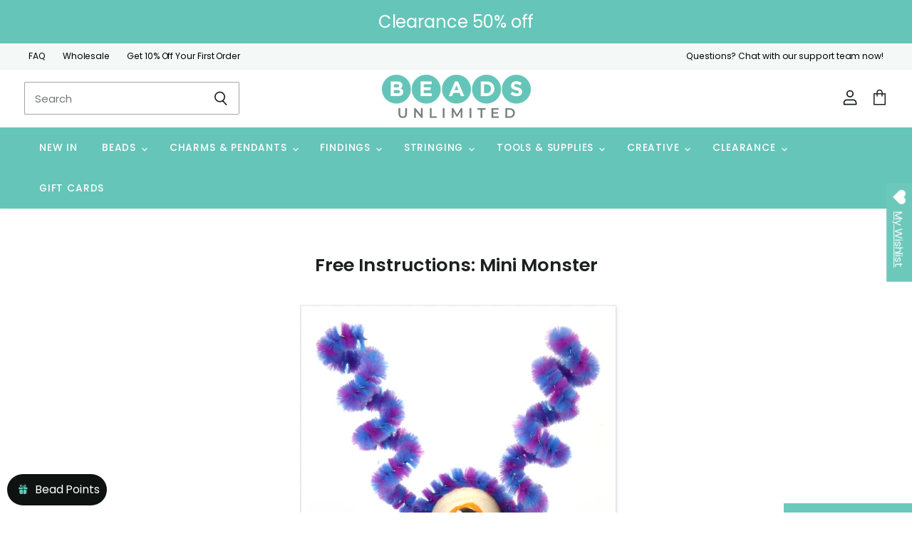

--- FILE ---
content_type: text/css
request_url: https://www.beadsunlimited.co.uk/cdn/shop/t/25/assets/kubix.css?v=35927219051755905591698856019
body_size: 822
content:
.vat-label{font-size:12px}.template-page{display:-webkit-box;display:-webkit-flex;display:-ms-flexbox;display:flex;-webkit-box-orient:vertical;-webkit-box-direction:normal;-webkit-flex-direction:column;-ms-flex-direction:column;flex-direction:column;min-height:100vh}.site-main{-webkit-box-flex:1;-webkit-flex:1;-ms-flex:1;flex:1}.flickity-button{display:-webkit-box;display:-webkit-flex;display:-ms-flexbox;display:flex;-webkit-box-pack:center;-webkit-justify-content:center;-ms-flex-pack:center;justify-content:center;-webkit-box-align:center;-webkit-align-items:center;-ms-flex-align:center;align-items:center}.site-header-account-button{position:relative}.site-header-account-button .icon-text{color:#1b2120;font-family:Poppins,-apple-system,BlinkMacSystemFont,Segoe UI,Roboto,Oxygen,Ubuntu,Cantarell,Fira Sans,Droid Sans,Helvetica Neue,sans-serif;font-size:12px;font-weight:400;left:50%;-ms-filter:"progid:DXImageTransform.Microsoft.Alpha(Opacity=0)";opacity:0;position:absolute;top:85%;-webkit-transform:translateX(-50%);-ms-transform:translateX(-50%);transform:translate(-50%);-webkit-transition:.2s opacity ease;-o-transition:.2s opacity ease;transition:.2s opacity ease;white-space:nowrap}.site-header-account-button:hover .icon-text{-ms-filter:"progid:DXImageTransform.Microsoft.Alpha(Opacity=100)";opacity:1}@media (min-width: 960px){.site-header-main.site-header--full-width .live-search{max-width:300px;-webkit-transform:translateY(-50%);-ms-transform:translateY(-50%);transform:translateY(-50%);display:block;left:35px}}@media (max-width: 959px){.site-header-main.site-header--full-width .live-search:not(.live-search--takeover){display:none}}@media (min-width: 960px){.site-header-search-button{display:none}}.bc-sf-search-suggestion-popover{display:none}@media (max-width: 379px){.form-fields-inline:not(.live-search-form) .newsletter-input{margin-right:0}}@media (max-width: 379px){.form-fields-inline:not(.live-search-form) button{width:100%}}.product-accordion{border-top:1px solid #eaeaea;margin:0 auto;width:100%;position:relative}.product-accordion.hide{overflow:hidden;border-top:none;border-bottom:none;height:0}.product-accordion__scroll-point{position:absolute;top:-10vw;left:0}.product-accordion:last-child{border-bottom:1px solid #eaeaea}.product-accordion__title{position:relative;text-decoration:none;display:block;padding:30px 30px 30px 10px;border-bottom:1px solid transparent;-webkit-transition:border .3s linear;-o-transition:border .3s linear;transition:border .3s linear;color:#1b2120;font-family:Poppins,-apple-system,BlinkMacSystemFont,Segoe UI,Roboto,Oxygen,Ubuntu,Cantarell,Fira Sans,Droid Sans,Helvetica Neue,sans-serif;font-size:23px;font-weight:600}.product-accordion__title span{color:#757977;font-family:Poppins,-apple-system,BlinkMacSystemFont,Segoe UI,Roboto,Oxygen,Ubuntu,Cantarell,Fira Sans,Droid Sans,Helvetica Neue,sans-serif;font-size:15px;font-weight:400;position:absolute;left:300px;pointer-events:none;-webkit-transform:translateY(-50%);-ms-transform:translateY(-50%);transform:translateY(-50%);top:50%}@media (max-width: 768px){.product-accordion__title span{padding-top:5px;-webkit-transform:unset;-ms-transform:unset;transform:unset;position:unset;display:block}}.product-accordion__title:after{background-image:url(//www.beadsunlimited.co.uk/cdn/shop/t/25/assets/icon_down_arrow.svg?v=152796643197946149941698853566);background-repeat:no-repeat;background-position:center;background-size:15px;pointer-events:none;-webkit-transition:-webkit-transform .5s ease;transition:-webkit-transform .5s ease;-o-transition:transform .5s ease;transition:transform .5s ease;transition:transform .5s ease,-webkit-transform .5s ease;display:inline-block;position:absolute;content:"";right:5px;-webkit-transform-origin:center;-ms-transform-origin:center;transform-origin:center;top:-webkit-calc(50% - 10px);top:calc(50% - 10px);height:20px;width:20px}.product-accordion__text-wrap{-webkit-transition:height .5s ease;-o-transition:height .5s ease;transition:height .5s ease;overflow:hidden;height:0}.product-accordion__text{padding:30px 15px;margin:0}.product-accordion__list{margin:30px 0}.product-accordion__list .product-accordion__list-item{margin:10px 0}.product-accordion__list .product-accordion__list-item:first-child{margin-top:0}.product-accordion__list .product-accordion__list-item:last-child{margin-bottom:0}.product-accordion.active .product-accordion__title:after{-webkit-transform:rotate(180deg);-ms-transform:rotate(180deg);transform:rotate(180deg)}.product-accordion.active .product-accordion__title{border-bottom:1px solid #eaeaea}.productitem{background-color:#fff}.productitem--title a{min-height:38px;display:block}.productitem .productitem--info{background-color:#fff}.productitem .productitem--title{font-size:14px}.productitem .feefowidget-star{color:#000}.productitem .productitem--ratings{margin-top:5px}.productitem .productitem--sku{margin-bottom:5px}.feefowidget-rating-item .item.item-bar .item-bar-outer .item-bar-inner{background-color:#000!important}.template-product .product-ratings{margin-top:20px}.featured-collections--container .promo-block-mosaic--header{max-width:unset;white-space:normal}.article--excerpt-readmore{color:#06ada0;font-family:Poppins,-apple-system,BlinkMacSystemFont,Segoe UI,Roboto,Oxygen,Ubuntu,Cantarell,Fira Sans,Droid Sans,Helvetica Neue,sans-serif;font-size:15px;font-weight:400}.landing-page .breadcrumbs-container{padding-left:0}.landing-page .page-title{font-family:Poppins,-apple-system,BlinkMacSystemFont,Segoe UI,Roboto,Oxygen,Ubuntu,Cantarell,Fira Sans,Droid Sans,Helvetica Neue,sans-serif;text-align:center;margin-bottom:30px;font-weight:600;font-size:32px;color:#1b2120}.landing-page .collection--item-image{background-repeat:no-repeat;background-position:center}.landing-page .collection--item-image.has-image{padding-top:100%}.template-login,.template-register{display:-webkit-box;display:-webkit-flex;display:-ms-flexbox;display:flex;-webkit-box-orient:vertical;-webkit-box-direction:normal;-webkit-flex-direction:column;-ms-flex-direction:column;flex-direction:column;min-height:100vh}.template-login .site-main,.template-register .site-main{-webkit-box-flex:1;-webkit-flex:1;-ms-flex:1;flex:1;display:-webkit-box;display:-webkit-flex;display:-ms-flexbox;display:flex;-webkit-box-pack:center;-webkit-justify-content:center;-ms-flex-pack:center;justify-content:center;-webkit-box-align:center;-webkit-align-items:center;-ms-flex-align:center;align-items:center}#customer_login_link,#customer_register_link,.form-action-row--helper-item a{-webkit-transition:color .15s ease;-o-transition:color .15s ease;transition:color .15s ease;color:#65c5b9;font-weight:600}#customer_login_link:hover,#customer_register_link:hover,.form-action-row--helper-item a:hover{color:#000}.feefo-review-box{display:inline-block}.ooo-instagram{padding-bottom:0}.ooo-instagram .home-section--subheading{text-transform:uppercase;font-weight:500;font-size:24px}.ooo-instagram-feed__list{padding:0!important}.bc-sf-filter-load-more-button{background-color:#06ada0!important;color:#fff!important;border:none!important;text-decoration:none;border-radius:2px;font-weight:500;font-size:15px}html{scroll-behavior:smooth}
/*# sourceMappingURL=/cdn/shop/t/25/assets/kubix.css.map?v=35927219051755905591698856019 */


--- FILE ---
content_type: text/css
request_url: https://www.beadsunlimited.co.uk/cdn/shop/t/25/assets/kubix.min.css?v=31947606743592937471698856019
body_size: 957
content:
.vat-label{font-size:12px}.template-page{display:-webkit-box;display:-webkit-flex;display:-ms-flexbox;display:flex;-webkit-box-orient:vertical;-webkit-box-direction:normal;-webkit-flex-direction:column;-ms-flex-direction:column;flex-direction:column;min-height:100vh}.site-main{-webkit-box-flex:1;-webkit-flex:1;-ms-flex:1;flex:1}.flickity-button{display:-webkit-box;display:-webkit-flex;display:-ms-flexbox;display:flex;-webkit-box-pack:center;-webkit-justify-content:center;-ms-flex-pack:center;justify-content:center;-webkit-box-align:center;-webkit-align-items:center;-ms-flex-align:center;align-items:center}.site-header-account-button{position:relative}.site-header-account-button .icon-text{color:#1b2120;font-family:Poppins,-apple-system,BlinkMacSystemFont,"Segoe UI",Roboto,Oxygen,Ubuntu,Cantarell,"Fira Sans","Droid Sans","Helvetica Neue",sans-serif;font-size:12px;font-weight:400;left:50%;opacity:0;position:absolute;top:85%;-webkit-transform:translateX(-50%);-ms-transform:translateX(-50%);transform:translateX(-50%);-webkit-transition:opacity .2s;-o-transition:opacity .2s;transition:opacity .2s;white-space:nowrap}.site-header-account-button:hover .icon-text{opacity:1}@media (min-width:960px){.site-header-main.site-header--full-width .live-search{max-width:300px;-webkit-transform:translateY(-50%);-ms-transform:translateY(-50%);transform:translateY(-50%);display:block;left:35px}}@media (max-width:959px){.site-header-main.site-header--full-width .live-search:not(.live-search--takeover){display:none}}@media (min-width:960px){.site-header-search-button{display:none}}.bc-sf-search-suggestion-popover{display:none}@media (max-width:379px){.form-fields-inline:not(.live-search-form) .newsletter-input{margin-right:0}}@media (max-width:379px){.form-fields-inline:not(.live-search-form) button{width:100%}}.product-accordion{border-top:1px solid #eaeaea;margin:0 auto;position:relative;width:100%}.product-accordion.hide{overflow:hidden;border-top:none;border-bottom:none;height:0}.product-accordion__scroll-point{position:absolute;top:-10vw;left:0}.product-accordion:last-child{border-bottom:1px solid #eaeaea}.product-accordion__title{background-color:transparent;border-top:1px solid transparent;border-right:none;border-left:none;border-bottom:1px solid transparent;color:#1b2120;display:block;display:block;font-family:Poppins,-apple-system,BlinkMacSystemFont,"Segoe UI",Roboto,Oxygen,Ubuntu,Cantarell,"Fira Sans","Droid Sans","Helvetica Neue",sans-serif;font-size:23px;font-weight:600;padding:30px 30px 30px 10px;position:relative;text-align:start;text-decoration:none;-webkit-transition:border .3s,-webkit-box-shadow .3s;transition:border .3s,-webkit-box-shadow .3s;-o-transition:border .3s,box-shadow .3s;transition:border .3s,box-shadow .3s;transition:border .3s,box-shadow .3s,-webkit-box-shadow .3s;width:100%}.product-accordion__title:focus{outline:0;border-top:1px solid #76817f;border-bottom:1px solid #76817f}.product-accordion__title span{color:#757977;font-family:Poppins,-apple-system,BlinkMacSystemFont,"Segoe UI",Roboto,Oxygen,Ubuntu,Cantarell,"Fira Sans","Droid Sans","Helvetica Neue",sans-serif;font-size:15px;font-weight:400;left:300px;pointer-events:none;position:absolute;top:50%;-webkit-transform:translateY(-50%);-ms-transform:translateY(-50%);transform:translateY(-50%)}@media (max-width:768px){.product-accordion__title span{display:block;padding-top:5px;position:unset;-webkit-transform:unset;-ms-transform:unset;transform:unset}}.product-accordion__title:after{background-image:url("//www.beadsunlimited.co.uk/cdn/shop/t/25/assets/icon_down_arrow.svg?v=152796643197946149941698853566");background-position:center;background-repeat:no-repeat;background-size:15px;content:'';display:inline-block;height:20px;pointer-events:none;position:absolute;right:5px;top:-webkit-calc(50% - 10px);top:calc(50% - 10px);-webkit-transform-origin:center;-ms-transform-origin:center;transform-origin:center;-webkit-transition:-webkit-transform .5s;transition:-webkit-transform .5s;-o-transition:transform .5s;transition:transform .5s;transition:transform .5s,-webkit-transform .5s;width:20px}.product-accordion__text-wrap{-webkit-transition:height .5s;-o-transition:height .5s;transition:height .5s;overflow:hidden;height:0}.product-accordion__text{padding:30px 15px;margin:0}.product-accordion__list{margin:30px 0}.product-accordion__list .product-accordion__list-item{margin:10px 0}.product-accordion__list .product-accordion__list-item:first-child{margin-top:0}.product-accordion__list .product-accordion__list-item:last-child{margin-bottom:0}.product-accordion.active .product-accordion__title:after{-webkit-transform:rotate(180deg);-ms-transform:rotate(180deg);transform:rotate(180deg)}.product-accordion.active .product-accordion__title{border-bottom:1px solid #76817f}.productitem{background-color:#fff}.productitem--title a{min-height:38px;display:block}.productitem .productitem--info{background-color:#fff}.productitem .productitem--title{font-size:14px}.productitem .feefowidget-star{color:#000}.productitem .productitem--ratings{margin-top:5px}.productitem .productitem--sku{margin-bottom:5px}.feefowidget-rating-item .item.item-bar .item-bar-outer .item-bar-inner{background-color:#000!important}.template-product .product-ratings{margin-top:20px}.featured-collections--container .promo-block-mosaic--header{max-width:unset;white-space:normal}.article--excerpt-readmore{color:#06ada0;font-family:Poppins,-apple-system,BlinkMacSystemFont,"Segoe UI",Roboto,Oxygen,Ubuntu,Cantarell,"Fira Sans","Droid Sans","Helvetica Neue",sans-serif;font-size:15px;font-weight:400}.landing-page .breadcrumbs-container{padding-left:0}.landing-page .page-title{font-family:Poppins,-apple-system,BlinkMacSystemFont,"Segoe UI",Roboto,Oxygen,Ubuntu,Cantarell,"Fira Sans","Droid Sans","Helvetica Neue",sans-serif;text-align:center;margin-bottom:30px;font-weight:600;font-size:32px;color:#1b2120}.landing-page .collection--item-image{background-repeat:no-repeat;background-position:center}.landing-page .collection--item-image.has-image{padding-top:100%}.template-login,.template-register{display:-webkit-box;display:-webkit-flex;display:-ms-flexbox;display:flex;-webkit-box-orient:vertical;-webkit-box-direction:normal;-webkit-flex-direction:column;-ms-flex-direction:column;flex-direction:column;min-height:100vh}.template-login .site-main,.template-register .site-main{-webkit-box-flex:1;-webkit-flex:1;-ms-flex:1;flex:1;display:-webkit-box;display:-webkit-flex;display:-ms-flexbox;display:flex;-webkit-box-pack:center;-webkit-justify-content:center;-ms-flex-pack:center;justify-content:center;-webkit-box-align:center;-webkit-align-items:center;-ms-flex-align:center;align-items:center}#customer_login_link,#customer_register_link,.form-action-row--helper-item a{-webkit-transition:color 150ms;-o-transition:color 150ms;transition:color 150ms;color:#65c5b9;font-weight:600}#customer_login_link:hover,#customer_register_link:hover,.form-action-row--helper-item a:hover{color:#000}.feefo-review-box{display:inline-block}.ooo-instagram{padding-bottom:0}.ooo-instagram .home-section--subheading{text-transform:uppercase;font-weight:500;font-size:24px}.ooo-instagram-feed__list{padding:0!important}.bc-sf-filter-load-more-button{background-color:#06ada0!important;color:#fff!important;border:none!important;text-decoration:none;border-radius:2px;font-weight:500;font-size:15px}html{scroll-behavior:smooth}

--- FILE ---
content_type: text/javascript
request_url: https://www.beadsunlimited.co.uk/cdn/shop/t/25/assets/bc-sf-filter.js?v=38303395987985649291698853566
body_size: 5844
content:
var bcSfFilterSettings={general:{limit:bcSfFilterConfig.custom.products_per_page,loadProductFirst:!0,showLimitList:"24,36,48",collapseOnMobileByDefault:!0,numberFilterTree:2,paginationType:bcSfFilterConfig.custom.pagination=="infinite_scroll"?"infinite":bcSfFilterConfig.custom.pagination=="click_to_load"?"load_more":"default"}},bcSfFilterTemplate={productGridItemHtml:'<li class="{{customClass}}" data-product-item tabindex="1" data-boost-theme-quickview="{{itemId}}">{{itemJson}}<article id="{{itemHandle}}" class="productitem" data-product-item-content><a class="productitem--image-link" href="{{itemUrl}}" data-product-page-link><figure class="productitem--image" data-product-item-image>{{itemImages}}{{itemLabels}}</figure></a><div class="productitem--info">{{itemSwatchesAlways}}{{emphasizePrice}}{{itemVendor}}{{itemSku}}<h2 class="productitem--title"><a href="{{itemUrl}}" tabindex="1" data-product-page-link>{{itemTitle}}</a></h2>{{noEmphasizePrice}}{{itemReviews}}{{itemSwatchesOnHover}}{{itemDescription}}</div><div class="productitem--actions" data-product-actions><div class="productitem--listview-price">{{itemPrice}}</div><div class="productitem--listview-badge">{{itemLabels}}</div>{{itemActions}}</div></article>{{itemQuickShopSettings}}</li>',previousActiveHtml:'<li class="pagination--previous"><a class="bc-pagination--item" href="{{itemUrl}}"><span class="pagination--chevron-left" aria-hidden="true"><svg aria-hidden="true" focusable="false" role="presentation" xmlns="http://www.w3.org/2000/svg" width="8" height="6" viewBox="0 0 8 6" > <g fill="currentColor" fill-rule="evenodd"> <polygon class="icon-chevron-down-left" points="4 5.371 7.668 1.606 6.665 .629 4 3.365"/> <polygon class="icon-chevron-down-right" points="4 3.365 1.335 .629 1.335 .629 .332 1.606 4 5.371"/> </g> </svg></span>'+bcSfFilterConfig.label.prev+"</a></li>",previousDisabledHtml:"",nextActiveHtml:'<li class="pagination--next"><a class="bc-pagination--item" href="{{itemUrl}}">'+bcSfFilterConfig.label.next+'<span class="pagination--chevron-right" aria-hidden="true"><svg aria-hidden="true" focusable="false" role="presentation" xmlns="http://www.w3.org/2000/svg" width="8" height="6" viewBox="0 0 8 6" > <g fill="currentColor" fill-rule="evenodd"> <polygon class="icon-chevron-down-left" points="4 5.371 7.668 1.606 6.665 .629 4 3.365"/> <polygon class="icon-chevron-down-right" points="4 3.365 1.335 .629 1.335 .629 .332 1.606 4 5.371"/> </g> </svg></span></a></li>',nextDisabledHtml:"",pageItemHtml:'<li><a class="bc-pagination--item" href="{{itemUrl}}">{{itemTitle}}</a></li>',pageItemSelectedHtml:'<li class="pagination--active"><span class="pagination--item">{{itemTitle}}</span></li>',pageItemRemainHtml:'<li class="pagination--ellipsis"><span class="pagination--item">{{itemTitle}}</span></li>',paginateHtml:'<div class="bc-pagination--container"><ul class="pagination--inner">{{previous}}{{pageItems}}{{next}}</ul></div>',sortingHtml:'<label class="utils-sortby-title" for="bc-sf-filter-top-sorting-select">'+bcSfFilterConfig.label.sorting+'</label><div class="utils-sortby-select form-field-select-wrapper no-label"><select id="bc-sf-filter-top-sorting-select" class="form-field form-field-select">{{sortingItems}}</select><svg aria-hidden="true" focusable="false" role="presentation" xmlns="http://www.w3.org/2000/svg" width="8" height="6" viewBox="0 0 8 6" > <g fill="currentColor" fill-rule="evenodd"> <polygon class="icon-chevron-down-left" points="4 5.371 7.668 1.606 6.665 .629 4 3.365"/> <polygon class="icon-chevron-down-right" points="4 3.365 1.335 .629 1.335 .629 .332 1.606 4 5.371"/> </g> </svg></div>',showLimitHtml:'<li><span class="utils-showby-title">'+bcSfFilterConfig.label.show_per_page+"</span></li>{{showLimitItems}}"};BCSfFilter.prototype.buildProductGridItem=function(data){var images=data.images_info,soldOut=!data.available,onSale=data.compare_at_price_min>data.price_min,priceVaries=data.price_min!=data.price_max,firstVariant=data.variants[0];if(getParam("variant")!==null&&getParam("variant")!=""){var paramVariant=data.variants.filter(function(e){return e.id==getParam("variant")});typeof paramVariant[0]!="undefined"&&(firstVariant=paramVariant[0])}else for(var i=0;i<data.variants.length;i++)if(data.variants[i].available){firstVariant=data.variants[i];break}var itemHtml=bcSfFilterTemplate.productGridItemHtml,customClass="productgrid--item imagestyle--"+bcSfFilterConfig.custom.product_grid_image_style;onSale&&(customClass+=" productitem--sale"),bcSfFilterConfig.custom.emphasize_price&&(customClass+=" productitem--emphasis"),itemHtml=itemHtml.replace(/{{customClass}}/g,customClass);var itemImages="";images.length>0?(images.length>1&&bcSfFilterConfig.custom.product_grid_show_second_image&&(itemImages+=buildImage(images[1],"100x","productitem--image-alternate")),itemImages+=buildImage(images[0],"100x","productitem--image-primary")):itemImages+='<img alt="{{itemTitle}}" src="{{itemThumbUrl}}">',itemHtml=itemHtml.replace(/{{itemImages}}/g,itemImages);var itemThumbUrl=images.length>0?this.optimizeImage(images[0].src,"384x"):bcSfFilterConfig.general.no_image_url;itemHtml=itemHtml.replace(/{{itemThumbUrl}}/g,itemThumbUrl);var itemLabelsHtml="";if(soldOut)itemLabelsHtml+='<span class="productitem--badge badge--soldout">'+bcSfFilterConfig.label.sold_out+"</span>";else if(onSale&&bcSfFilterConfig.custom.product_sales_badge){var savePrice=data.compare_at_price_min-data.price_min,percentSavePrice=Math.round(savePrice*100/data.compare_at_price_max),savePriceHtml='<span class="money" data-price-money-saved>'+this.formatMoney(savePrice)+"</span>",percentSavePriceHtml="<span data-price-percent-saved>"+percentSavePrice+"</span>";switch(itemLabelsHtml+='<span class="productitem--badge badge--sale" data-badge-sales>',bcSfFilterConfig.custom.product_sales_badge_style){case"percentile":itemLabelsHtml+=bcSfFilterConfig.label.sale_percentile_html.replace(/{{saved}}/g,percentSavePriceHtml);break;case"money":itemLabelsHtml+=bcSfFilterConfig.label.sale_money_html.replace(/{{saved}}/g,this.formatMoney(savePrice));break;default:itemLabelsHtml+=bcSfFilterConfig.label.sale;break}itemLabelsHtml+="</span>"}itemHtml=itemHtml.replace(/{{itemLabels}}/g,itemLabelsHtml);var priceHtml="",classVaries=priceVaries?"price--varies":"",visibleClass=onSale||bcSfFilterConfig.custom.emphasize_price?"visible":"";priceHtml+='<div class="productitem--price '+classVaries+'">',priceHtml+='<div class="price--compare-at '+visibleClass+'" data-price-compare-at>';var comparePrice='<span class="money">'+this.formatMoney(data.compare_at_price_min)+"</span>";priceVaries&&onSale?priceHtml+=bcSfFilterConfig.label.range_html.replace(/{{price}}/g,comparePrice):onSale&&(priceHtml+=comparePrice),priceHtml+="</div>",priceHtml+='<div class="price--main" data-price>';var price='<span class="money">'+this.formatMoney(data.price_min)+"</span>";priceVaries?priceHtml+=bcSfFilterConfig.label.range_html.replace(/{{price}}/g,price):priceHtml+=price,priceHtml+="</div>",priceHtml+="</div>";var emphasizePriceHtml="",noEmphasizePriceHtml="";bcSfFilterConfig.custom.emphasize_price?emphasizePriceHtml+=priceHtml:noEmphasizePriceHtml+=priceHtml,itemHtml=itemHtml.replace(/{{emphasizePrice}}/g,emphasizePriceHtml),itemHtml=itemHtml.replace(/{{noEmphasizePrice}}/g,noEmphasizePriceHtml),itemHtml=itemHtml.replace(/{{itemPrice}}/g,priceHtml);var itemVendorHtml="";bcSfFilterConfig.custom.show_vendor&&data.vendor!==""&&(itemVendorHtml+='<h3 class="productitem--vendor">'+data.vendor+"</h3>"),itemHtml=itemHtml.replace(/{{itemVendor}}/g,itemVendorHtml);var itemSkuHtml="";data.skus[0]!==""&&(itemSkuHtml+='<h3 class="productitem--vendor productitem--sku">'+data.skus[0]+"</h3>"),itemHtml=itemHtml.replace(/{{itemSku}}/g,itemSkuHtml);var itemReviewsHtml="";bcSfFilterConfig.custom.product_ratings_reviews&&(itemReviewsHtml+='<div class="productitem--ratings"><div class="feefo-product-stars-widget" data-product-sku="{{itemSku}}" data-parent-product-sku="{{itemSku}}"></div></div>'),itemHtml=itemHtml.replace(/{{itemReviews}}/g,itemReviewsHtml);var itemSwatchesHtml=buildSwatch(data);bcSfFilterConfig.custom.swatches_product_card_hover=="on-hover"?(itemHtml=itemHtml.replace(/{{itemSwatchesAlways}}/g,""),itemHtml=itemHtml.replace(/{{itemSwatchesOnHover}}/g,itemSwatchesHtml)):(itemHtml=itemHtml.replace(/{{itemSwatchesAlways}}/g,itemSwatchesHtml),itemHtml=itemHtml.replace(/{{itemSwatchesOnHover}}/g,""));var itemDescriptionHtml="";if(data.body_html){var description=jQ("<div></div>").html(data.body_html).text();itemDescriptionHtml+='<div class="productitem--description">',itemDescriptionHtml+="<p>"+(description.length>150?description.substring(0,150):description)+"</p>",description.length>150&&(itemDescriptionHtml+='<a href="{{itemUrl}}" class="productitem--link" data-product-page-link>'+bcSfFilterConfig.label.view_details+"</a>"),itemDescriptionHtml+="</div>"}itemHtml=itemHtml.replace(/{{itemDescription}}/g,itemDescriptionHtml);var self=this,itemJson={id:data.id,title:data.title,handle:data.handle,vendor:data.vendor,variants:data.variants,url:self.buildProductItemUrl(data),options_with_values:data.options_with_values,images:data.images,available:data.available,price_min:data.price_min,price_max:data.price_max,compare_at_price_min:data.compare_at_price_min,compare_at_price_max:data.compare_at_price_max};itemHtml=itemHtml.replace(/{{itemJson}}/g,'<script type="application/json" data-product-data>'+JSON.stringify(itemJson)+"<\/script>");var itemActionsHtml=buildActions(data,firstVariant);itemHtml=itemHtml.replace(/{{itemActions}}/g,itemActionsHtml),itemHtml=itemHtml.replace(/{{itemId}}/g,data.id),data.skus[0]!==null&&(itemHtml=itemHtml.replace(/{{itemSku}}/g,data.skus[0])),itemHtml=itemHtml.replace(/{{itemHandle}}/g,data.handle),itemHtml=itemHtml.replace(/{{itemTitle}}/g,data.title),itemHtml=itemHtml.replace(/{{itemUrl}}/g,this.buildProductItemUrl(data));var itemQuickShopSettings="";return bcSfFilterConfig.custom.enable_quick_buy&&(itemQuickShopSettings+='<script type="application/json" data-quick-buy-settings>',itemQuickShopSettings+="{",itemQuickShopSettings+='"cart_redirection": '+bcSfFilterConfig.custom.quickshop_product_cart_redirect+",",itemQuickShopSettings+='"money_format": "'+bcSfFilterConfig.custom.money_format+'"',itemQuickShopSettings+="}",itemQuickShopSettings+="<\/script>"),itemHtml=itemHtml.replace(/{{itemQuickShopSettings}}/g,itemQuickShopSettings),itemHtml},BCSfFilter.prototype.buildProductListItem=function(data){return this.buildProductGridItem(data)};function buildActions(data,firstVariant){var actionsHtml="",has_variants=firstVariant.option_title!="Default Title";if(bcSfFilterConfig.custom.enable_quick_look!="disabled"||bcSfFilterConfig.custom.enable_quick_buy!="disabled"){var quick_look_text=bcSfFilterConfig.label.quick_look_text,quick_buy_text=bcSfFilterConfig.label.quick_buy_text,quick_look_classes="productitem--action-trigger productitem--action-qs button-secondary",quick_buy_classes="productitem--action-trigger productitem--action-atc button-primary",atcDesktopClass=bcSfFilterConfig.custom.enable_quick_buy=="desktop"?"productitem-action--desktop":"",qsDesktopClass=bcSfFilterConfig.custom.enable_quick_look=="desktop"?"productitem-action--desktop":"";if(has_variants&&(quick_buy_text=bcSfFilterConfig.label.quick_choose_options),data.available||(quick_buy_text=bcSfFilterConfig.label.sold_out,quick_buy_classes=quick_buy_classes+" disabled"),bcSfFilterConfig.custom.enable_quick_buy){if(has_variants)var temp='  data-quickshop-trigger="slim" ';else var temp=" data-quick-buy ";actionsHtml+='<div class="productitem--action quickshop-button '+atcDesktopClass+'"><button class="'+quick_buy_classes+'" tabindex="1" type="button" aria-label="'+quick_buy_text+'"'+temp+'data-variant-id="'+data.variants[0].id+'"',data.available||(actionsHtml+=" disabled"),actionsHtml+=">",actionsHtml+='<span class="atc-button--text">'+quick_buy_text+"</span>",actionsHtml+='<span class="atc-button--icon">',actionsHtml+='<svg aria-hidden="true" focusable="false" role="presentation" width="26" height="26" viewBox="0 0 26 26" xmlns="http://www.w3.org/2000/svg" > <g fill-rule="nonzero" fill="currentColor"> <path d="M13 26C5.82 26 0 20.18 0 13S5.82 0 13 0s13 5.82 13 13-5.82 13-13 13zm0-3.852a9.148 9.148 0 1 0 0-18.296 9.148 9.148 0 0 0 0 18.296z" opacity=".29"/><path d="M13 26c7.18 0 13-5.82 13-13a1.926 1.926 0 0 0-3.852 0A9.148 9.148 0 0 1 13 22.148 1.926 1.926 0 0 0 13 26z"/> </g> </svg>',actionsHtml+="</span>",actionsHtml+="</button>",actionsHtml+="</div>"}bcSfFilterConfig.custom.enable_quick_look&&(actionsHtml+='<div class="productitem--action atc--button '+atcDesktopClass+'"><button class="'+quick_look_classes+'"  data-quickshop-trigger="full" data-id="{{itemId}}" type="button" tabindex="1">'+quick_look_text+"</button></div>")}return actionsHtml}function buildImage(imageInfo,size,className){imageInfo||(imageInfo={src:bcSfFilterConfig.general.no_image_url,width:480,height:480,aspect_ratio:1});var html='<img src="'+bcsffilter.optimizeImage(imageInfo.src,size)+'" class="'+className+'" alt="{{itemTitle}}" data-rimg="lazy" data-rimg-scale="1" data-rimg-template="'+bcsffilter.optimizeImage(imageInfo.src,"{size}")+'" data-rimg-max="'+imageInfo.width+"x"+imageInfo.height+"\" data-rimg-crop srcset=\"data:image/svg+xml;utf8,<svg%20xmlns='http://www.w3.org/2000/svg'%20width='"+imageInfo.width+"'%20height='"+imageInfo.height+"'></svg>\">";return html+="<div data-rimg-canvas></div>",html}function buildSwatch(data){var html="",swatches=[],swatchValues=[],swatchOptionIndex=1;if(bcSfFilterConfig.custom.swatches_enable&&bcSfFilterConfig.custom.swatches_swatch_trigger&&!bcSfFilterConfig.custom.swatches_product_page_only){var customColors=bcSfFilterConfig.custom.swatches_custom_colors.split("\n");if(data.variants.forEach(function(variant){var swatchValue="";if(variant.options=variant.merged_options,variant.merged_options.forEach(function(merged_option,index){var key=merged_option.split(":")[0].trim(),value=merged_option.split(":")[1].trim();key.toLowerCase()==bcSfFilterConfig.custom.swatches_swatch_trigger.toLowerCase()&&swatchValues.indexOf(value.toLowerCase())==-1&&(swatchValue=value,swatchValues.push(value.toLowerCase()),swatchOptionIndex=index+1)}),swatchValue){var swatch='<label><input class="productitem--swatches-input" type="radio" name="swatch" value="{{swatchValue}}"><div class="productitem--swatches-swatch-wrapper" data-swatch-tooltip="{{swatchValue}}" data-swatch><div class="productitem--swatches-swatch"><div class="productitem--swatches-swatch-inner" style="background-color:{{backgroundColor}}; background-color:{{customColor}}; background-image:url({{backgroundImage}}); background-size:cover"></div></div></div></label>',customColor="";customColors.forEach(function(color){if(color.split(":").length==2){var customColorName=color.split(":")[0].trim().toLowerCase(),customColorValue=color.split(":")[1].trim().toLowerCase();customColorName==swatchValue.toLowerCase()&&(customColor=customColorValue)}});var slugifyValue=bcsffilter.slugify(swatchValue),backgroundColor=slugifyValue.split("-").pop(),backgroundImage=bcSfFilterMainConfig.general.file_url.split("?")[0]+slugifyValue+".png";swatch=swatch.replace(/{{swatchValue}}/g,swatchValue),swatch=swatch.replace(/{{backgroundColor}}/g,backgroundColor),swatch=swatch.replace(/{{backgroundImage}}/g,backgroundImage),swatch=swatch.replace(/{{customColor}}/g,customColor),swatches.push(swatch)}}),swatchValues.length>0){var html="";if(bcSfFilterConfig.custom.swatches_product_card_hover=="on-hover"){var swatchesCountLabel=swatchValues.length>1?bcSfFilterConfig.label.swatches_count_other:bcSfFilterConfig.label.swatches_count_one;swatchesCountLabel=swatchesCountLabel.replace(/{{ count }}/g,swatchValues.length),html+='<div class="productitem--swatches-summary">'+swatchesCountLabel+"</div>"}html+='<div class="productitem--swatches productitem--swatches-show-'+bcSfFilterConfig.custom.swatches_product_card_hover+'" data-swatches><script type="application/json" data-swatch-data>{"hash": "{{itemDataSha256}}","swatchOptionKey": "{{swatchOptionKey}}","swatchesProductCardHover": "'+bcSfFilterConfig.custom.swatches_product_card_hover+'"}<\/script><form class="productitem--swatches-container" data-swatches-container>'+swatches.join(" ")+"</form>"+(bcSfFilterConfig.custom.swatches_product_card_hover=="on-hover"?"":'<div class="productitem--swatches-count-wrapper" data-swatch-count-wrapper><div class="productitem--swatches-count" data-swatch-count>+</div></div>')+"</div>",html=html.replace(/{{swatchOptionKey}}/g,"option"+swatchOptionIndex),html=html.replace(/{{variantsJson}}/g,JSON.stringify(data.variants))}}return html}BCSfFilter.prototype.buildPagination=function(totalProduct){var currentPage=parseInt(this.queryParams.page),totalPage=Math.ceil(totalProduct/this.queryParams.limit);if(totalPage==1)return jQ(this.selector.pagination).html(""),!1;if(this.getSettingValue("general.paginationType")=="default"){var paginationHtml=bcSfFilterTemplate.paginateHtml,previousHtml=currentPage>1?bcSfFilterTemplate.previousActiveHtml:bcSfFilterTemplate.previousDisabledHtml;previousHtml=previousHtml.replace(/{{itemUrl}}/g,this.buildToolbarLink("page",currentPage,currentPage-1)),paginationHtml=paginationHtml.replace(/{{previous}}/g,previousHtml);var nextHtml=currentPage<totalPage?bcSfFilterTemplate.nextActiveHtml:bcSfFilterTemplate.nextDisabledHtml;nextHtml=nextHtml.replace(/{{itemUrl}}/g,this.buildToolbarLink("page",currentPage,currentPage+1)),paginationHtml=paginationHtml.replace(/{{next}}/g,nextHtml);for(var beforeCurrentPageArr=[],iBefore=currentPage-1;iBefore>currentPage-3&&iBefore>0;iBefore--)beforeCurrentPageArr.unshift(iBefore);currentPage-4>0&&beforeCurrentPageArr.unshift("..."),currentPage-4>=0&&beforeCurrentPageArr.unshift(1),beforeCurrentPageArr.push(currentPage);for(var afterCurrentPageArr=[],iAfter=currentPage+1;iAfter<currentPage+3&&iAfter<=totalPage;iAfter++)afterCurrentPageArr.push(iAfter);currentPage+3<totalPage&&afterCurrentPageArr.push("..."),currentPage+3<=totalPage&&afterCurrentPageArr.push(totalPage);for(var pageItemsHtml="",pageArr=beforeCurrentPageArr.concat(afterCurrentPageArr),iPage=0;iPage<pageArr.length;iPage++)pageArr[iPage]=="..."?pageItemsHtml+=bcSfFilterTemplate.pageItemRemainHtml:pageItemsHtml+=pageArr[iPage]==currentPage?bcSfFilterTemplate.pageItemSelectedHtml:bcSfFilterTemplate.pageItemHtml,pageItemsHtml=pageItemsHtml.replace(/{{itemTitle}}/g,pageArr[iPage]),pageItemsHtml=pageItemsHtml.replace(/{{itemUrl}}/g,this.buildToolbarLink("page",currentPage,pageArr[iPage]));paginationHtml=paginationHtml.replace(/{{pageItems}}/g,pageItemsHtml),jQ(this.selector.pagination).html(paginationHtml)}},BCSfFilter.prototype.buildFilterSorting=function(){if(bcSfFilterTemplate.hasOwnProperty("sortingHtml")){jQ(this.selector.topSorting).html("");var sortingArr=this.getSortingList();if(sortingArr){var sortingItemsHtml="";for(var k in sortingArr)sortingItemsHtml+='<option value="'+k+'">'+sortingArr[k]+"</option>";var html=bcSfFilterTemplate.sortingHtml.replace(/{{sortingItems}}/g,sortingItemsHtml);jQ(this.selector.topSorting).html(html),jQ(this.selector.topSorting+" select").val(this.queryParams.sort)}}},BCSfFilter.prototype.buildFilterShowLimit=function(){if(bcSfFilterTemplate.hasOwnProperty("showLimitHtml")){jQ(this.selector.topShowLimit).html("");var numberList=this.getSettingValue("general.showLimitList");if(numberList!=""){for(var showLimitItemsHtml="",arr=numberList.split(","),k=0;k<arr.length;k++)arr[k]==this.queryParams.limit?showLimitItemsHtml+='<li><a class="utils-showby-item active" href="'+arr[k]+'">'+arr[k]+"</a></li>":showLimitItemsHtml+='<li><a class="utils-showby-item" href="'+arr[k]+'">'+arr[k]+"</a></li>";var html=bcSfFilterTemplate.showLimitHtml.replace(/{{showLimitItems}}/g,showLimitItemsHtml);jQ(this.selector.topShowLimit).html(html)}}},BCSfFilter.prototype.buildShowLimitEvent=function(){var _this=this;jQ(this.selector.topShowLimit+" li a").click(function(e){onInteractWithToolbar(e,"limit",_this.queryParams.limit,jQ(this).attr("href"))})},BCSfFilter.prototype.buildBreadcrumb=function(colData,apiData){if(typeof colData!="undefined"&&colData.hasOwnProperty("collection")){var colInfo=colData.collection,delimiter='<span class="breadcrumbs-delimiter" aria-hidden="true"><svg aria-hidden="true" focusable="false" role="presentation" xmlns="http://www.w3.org/2000/svg" width="8" height="5" viewBox="0 0 8 5"><path fill="currentColor" fill-rule="evenodd" d="M1.002.27L.29.982l3.712 3.712L7.714.982 7.002.27l-3 3z"/></svg></span>',breadcrumbHtml='<a href="/">'+bcSfFilterConfig.label.breadcrumb_home+"</a> ";breadcrumbHtml+=delimiter,breadcrumbHtml+=" <span>"+colInfo.title+"</span>",jQ(".breadcrumbs-container").html(breadcrumbHtml)}},BCSfFilter.prototype.buildDisplayTypeEvent=function(){jQ("#bc-sf-filter-products li[data-product-item]").css("height","initial").css("min-height","initial").css("max-height","initial");var _this=this;jQ(_this.selector.topDisplayType+" button").off("click"),jQ(_this.selector.topDisplayType+" button").on("click",function(e){var newValue=jQ(this).attr("data-display-type");sessionStorage.setItem("data-display-type",newValue),jQ(this).parent().children("button").removeClass("active"),jQ(this).addClass("active"),newValue=="list-view"?(jQ(".productgrid--outer").removeClass("productgrid-gridview"),jQ(".productgrid--outer").addClass("productgrid-listview"),jQ("#bc-sf-filter-products li[data-product-item]").each(function(){var height=jQ(this).height()+"px";jQ(this).css("height",height).css("min-height",height).css("max-height",height)})):(jQ(".productgrid--outer").removeClass("productgrid-listview"),jQ(".productgrid--outer").addClass("productgrid-gridview"),jQ("#bc-sf-filter-products li[data-product-item]").css("height","initial").css("min-height","initial").css("max-height","initial"))})},BCSfFilter.prototype.buildExtrasProductList=function(data,eventType){bcSfFilterConfig.custom.enable_quick_buy||bcSfFilterConfig.custom.enable_quick_look?this.buildExtrasProductListByAjax(data,"bc-sf-quickview",function(results){results.forEach(function(result){jQ('[data-boost-theme-quickview="'+result.id+'"] .productitem-quickshop').length==0&&(jQ('[data-boost-theme-quickview="'+result.id+'"]').append(result.quickview),jQ('[data-boost-theme-quickview="'+result.id+'"] .productitem--action').css("display","block"))}),buildTheme()}):buildTheme()},BCSfFilter.prototype.buildAdditionalElements=function(data,eventType){if(this.isSearchPage()){var content="",searchTerm=this.escape(this.getSearchTerm());searchTerm!=null&&(content=bcSfFilterConfig.label.search_breadcrumbs_count_other,data.total_product==1?content=bcSfFilterConfig.label.search_breadcrumbs_count_one:data.total_product==0&&(content=bcSfFilterConfig.label.search_breadcrumbs_count_zero),content=content.replace(/{{ count }}/g,data.total_product).replace(/{{ terms }}/g,searchTerm),content=content.replace(/&lt;strong&gt;/g,"<strong>").replace(/&lt;\/strong&gt;/g,"</strong>")),jQ(".breadcrumbs-container span:last-child").html(content),jQ(".breadcrumbs-container span").css("display","inline-block")}};function buildTheme(){window.bcSections&&window.bcStaticCollection&&(bcSections.unbind("static-collection"),bcSections.register("static-collection",function(section){return new bcStaticCollection(section)})),window.bcImage&&bcImage.init('[data-rimg="lazy"]',{round:1});var display=sessionStorage.getItem("data-display-type");display=="list-view"?jQ('[data-display-type="list-view"]').click():jQ('[data-display-type="grid-view"]').click()}BCSfFilter.prototype.buildDefaultElements=function(){var isiOS=/iPad|iPhone|iPod/.test(navigator.userAgent)&&!window.MSStream,isSafari=/Safari/.test(navigator.userAgent),isBackButton=window.performance&&window.performance.navigation&&window.performance.navigation.type==2;if(!(isiOS&&isSafari&&isBackButton)){var self=this,url=window.location.href.split("?")[0],searchQuery=self.isSearchPage()&&self.queryParams.hasOwnProperty("q")?"&q="+self.queryParams.q:"";window.location.replace(url+"?view=bc-original"+searchQuery)}};function customizeJsonProductData(data){for(var i=0;i<data.variants.length;i++){var variant=data.variants[i],featureImage=data.images.filter(function(e){return e.src==variant.image});featureImage.length>0?variant.featured_image={id:featureImage[0].id,product_id:data.id,position:featureImage[0].position,created_at:"",updated_at:"",alt:null,width:featureImage[0].width,height:featureImage[0].height,src:featureImage[0].src,variant_ids:[variant.id]}:variant.featured_image=""}var self=bcsffilter,itemJson={id:data.id,title:data.title,handle:data.handle,vendor:data.vendor,variants:data.variants,url:self.buildProductItemUrl(data),options_with_values:data.options_with_values,images:data.images,images_info:data.images_info,available:data.available,price_min:data.price_min,price_max:data.price_max,compare_at_price_min:data.compare_at_price_min,compare_at_price_max:data.compare_at_price_max};return itemJson}BCSfFilter.prototype.prepareProductData=function(data){for(var self=this,countData=data.length,k=0;k<countData;k++){data[k].images=data[k].images_info,data[k].images.length>0?data[k].featured_image=data[k].images[0]:data[k].featured_image={src:bcSfFilterConfig.general.no_image_url,width:"",height:"",aspect_ratio:0},data[k].url="/products/"+data[k].handle;for(var optionsArr=[],countOptionsWithValues=data[k].options_with_values.length,i=0;i<countOptionsWithValues;i++)optionsArr.push(data[k].options_with_values[i].name);data[k].options=optionsArr;var firstVariant=data[k].variants[0],isRoundedPrice=!0;if(firstVariant.hasOwnProperty("fulfillment_service")&&firstVariant.fulfillment_service=="gift_card"&&(isRoundedPrice=!1),typeof self.convertPriceBasedOnActiveCurrency!="undefined"&&(data[k].price_min=self.convertPriceBasedOnActiveCurrency(data[k].price_min,isRoundedPrice),data[k].price_max=self.convertPriceBasedOnActiveCurrency(data[k].price_max,isRoundedPrice),data[k].compare_at_price_min=self.convertPriceBasedOnActiveCurrency(data[k].compare_at_price_min,isRoundedPrice),data[k].compare_at_price_max=self.convertPriceBasedOnActiveCurrency(data[k].compare_at_price_max,isRoundedPrice)),data[k].price_min*=100,data[k].price_max*=100,data[k].compare_at_price_min!=null&&(data[k].compare_at_price_min*=100),data[k].compare_at_price_max!=null&&(data[k].compare_at_price_max*=100),data[k].price=data[k].price_min,data[k].compare_at_price=data[k].compare_at_price_min,data[k].price_varies=data[k].price_min!=data[k].price_max,getParam("variant")!==null&&getParam("variant")!=""){var paramVariant=data[k].variants.filter(function(e){return e.id==getParam("variant")});typeof paramVariant[0]!="undefined"&&(firstVariant=paramVariant[0])}else for(var countVariants=data[k].variants.length,i=0;i<countVariants;i++)if(data[k].variants[i].available){firstVariant=data[k].variants[i];break}data[k].selected_or_first_available_variant=firstVariant;for(var countVariants=data[k].variants.length,i=0;i<countVariants;i++){var variantOptionArr=[],count=1,variant=data[k].variants[i],variantOptions=variant.merged_options;if(Array.isArray(variantOptions)){for(var countVariantOptions=variantOptions.length,j=0;j<countVariantOptions;j++){var temp=variantOptions[j].split(":");data[k].variants[i]["option"+(parseInt(j)+1)]=temp[1],data[k].variants[i]["option_"+temp[0]]=temp[1],variantOptionArr.push(temp[1])}data[k].variants[i].options=variantOptionArr}if(data[k].variants[i].compare_at_price!=null){var variantCompareAtPrice=parseFloat(data[k].variants[i].compare_at_price);typeof self.convertPriceBasedOnActiveCurrency!="undefined"&&(variantCompareAtPrice=self.convertPriceBasedOnActiveCurrency(variantCompareAtPrice,isRoundedPrice)),data[k].variants[i].compare_at_price=variantCompareAtPrice*100}var variantPrice=parseFloat(data[k].variants[i].price);typeof self.convertPriceBasedOnActiveCurrency!="undefined"&&(variantPrice=self.convertPriceBasedOnActiveCurrency(variantPrice,isRoundedPrice)),data[k].variants[i].price=variantPrice*100}data[k].description=data[k].content=data[k].body_html,data[k].hasOwnProperty("original_tags")&&data[k].original_tags.length>0&&(data[k].tags=data[k].original_tags.slice(0)),data[k].json=customizeJsonProductData(data[k])}return data},BCSfFilter.prototype.initFilter=function(){return this.isBadUrl()?void(window.location.href=window.location.pathname):(this.updateApiParams(!1),void this.getFilterData("init"))},BCSfFilter.prototype.isBadUrl=function(){try{var t=decodeURIComponent(window.location.search).split("&"),e=!1;if(t.length>0)for(var i=0;i<t.length;i++){var n=t[i],a=(n.match(/</g)||[]).length,r=(n.match(/>/g)||[]).length,o=(n.match(/alert\(/g)||[]).length,h=(n.match(/execCommand/g)||[]).length;if(a>0&&r>0||a>1||r>1||o||h){e=!0;break}}return e}catch(l){return!0}};
//# sourceMappingURL=/cdn/shop/t/25/assets/bc-sf-filter.js.map?v=38303395987985649291698853566


--- FILE ---
content_type: text/javascript
request_url: https://www.beadsunlimited.co.uk/cdn/shop/t/25/assets/kubix.min.js?v=49877003381390284681698853566
body_size: 44819
content:
!function(r){var n={};function o(t){if(n[t])return n[t].exports;var e=n[t]={i:t,l:!1,exports:{}};return r[t].call(e.exports,e,e.exports,o),e.l=!0,e.exports}o.m=r,o.c=n,o.d=function(t,e,r){o.o(t,e)||Object.defineProperty(t,e,{enumerable:!0,get:r})},o.r=function(t){"undefined"!=typeof Symbol&&Symbol.toStringTag&&Object.defineProperty(t,Symbol.toStringTag,{value:"Module"}),Object.defineProperty(t,"__esModule",{value:!0})},o.t=function(e,t){if(1&t&&(e=o(e)),8&t)return e;if(4&t&&"object"==typeof e&&e&&e.__esModule)return e;var r=Object.create(null);if(o.r(r),Object.defineProperty(r,"default",{enumerable:!0,value:e}),2&t&&"string"!=typeof e)for(var n in e)o.d(r,n,function(t){return e[t]}.bind(null,n));return r},o.n=function(t){var e=t&&t.__esModule?function(){return t.default}:function(){return t};return o.d(e,"a",e),e},o.o=function(t,e){return Object.prototype.hasOwnProperty.call(t,e)},o.p="",o(o.s=70)}([function(t,e,r){"use strict";var u=TypeError,c=Object.getOwnPropertyDescriptor;if(c)try{c({},"")}catch(t){c=null}function n(){throw new u}var o=c?function(){try{return n}catch(t){try{return c(arguments,"callee").get}catch(t){return n}}}():n,i=r(6)(),a=Object.getPrototypeOf||function(t){return t.__proto__},s="undefined"==typeof Uint8Array?void 0:a(Uint8Array),f={"%Array%":Array,"%ArrayBuffer%":"undefined"==typeof ArrayBuffer?void 0:ArrayBuffer,"%ArrayBufferPrototype%":"undefined"==typeof ArrayBuffer?void 0:ArrayBuffer.prototype,"%ArrayIteratorPrototype%":i?a([][Symbol.iterator]()):void 0,"%ArrayPrototype%":Array.prototype,"%ArrayProto_entries%":Array.prototype.entries,"%ArrayProto_forEach%":Array.prototype.forEach,"%ArrayProto_keys%":Array.prototype.keys,"%ArrayProto_values%":Array.prototype.values,"%AsyncFromSyncIteratorPrototype%":void 0,"%AsyncFunction%":void 0,"%AsyncFunctionPrototype%":void 0,"%AsyncGenerator%":void 0,"%AsyncGeneratorFunction%":void 0,"%AsyncGeneratorPrototype%":void 0,"%AsyncIteratorPrototype%":void 0,"%Atomics%":"undefined"==typeof Atomics?void 0:Atomics,"%Boolean%":Boolean,"%BooleanPrototype%":Boolean.prototype,"%DataView%":"undefined"==typeof DataView?void 0:DataView,"%DataViewPrototype%":"undefined"==typeof DataView?void 0:DataView.prototype,"%Date%":Date,"%DatePrototype%":Date.prototype,"%decodeURI%":decodeURI,"%decodeURIComponent%":decodeURIComponent,"%encodeURI%":encodeURI,"%encodeURIComponent%":encodeURIComponent,"%Error%":Error,"%ErrorPrototype%":Error.prototype,"%eval%":eval,"%EvalError%":EvalError,"%EvalErrorPrototype%":EvalError.prototype,"%Float32Array%":"undefined"==typeof Float32Array?void 0:Float32Array,"%Float32ArrayPrototype%":"undefined"==typeof Float32Array?void 0:Float32Array.prototype,"%Float64Array%":"undefined"==typeof Float64Array?void 0:Float64Array,"%Float64ArrayPrototype%":"undefined"==typeof Float64Array?void 0:Float64Array.prototype,"%Function%":Function,"%FunctionPrototype%":Function.prototype,"%Generator%":void 0,"%GeneratorFunction%":void 0,"%GeneratorPrototype%":void 0,"%Int8Array%":"undefined"==typeof Int8Array?void 0:Int8Array,"%Int8ArrayPrototype%":"undefined"==typeof Int8Array?void 0:Int8Array.prototype,"%Int16Array%":"undefined"==typeof Int16Array?void 0:Int16Array,"%Int16ArrayPrototype%":"undefined"==typeof Int16Array?void 0:Int8Array.prototype,"%Int32Array%":"undefined"==typeof Int32Array?void 0:Int32Array,"%Int32ArrayPrototype%":"undefined"==typeof Int32Array?void 0:Int32Array.prototype,"%isFinite%":isFinite,"%isNaN%":isNaN,"%IteratorPrototype%":i?a(a([][Symbol.iterator]())):void 0,"%JSON%":"object"==typeof JSON?JSON:void 0,"%JSONParse%":"object"==typeof JSON?JSON.parse:void 0,"%Map%":"undefined"==typeof Map?void 0:Map,"%MapIteratorPrototype%":"undefined"!=typeof Map&&i?a((new Map)[Symbol.iterator]()):void 0,"%MapPrototype%":"undefined"==typeof Map?void 0:Map.prototype,"%Math%":Math,"%Number%":Number,"%NumberPrototype%":Number.prototype,"%Object%":Object,"%ObjectPrototype%":Object.prototype,"%ObjProto_toString%":Object.prototype.toString,"%ObjProto_valueOf%":Object.prototype.valueOf,"%parseFloat%":parseFloat,"%parseInt%":parseInt,"%Promise%":"undefined"==typeof Promise?void 0:Promise,"%PromisePrototype%":"undefined"==typeof Promise?void 0:Promise.prototype,"%PromiseProto_then%":"undefined"==typeof Promise?void 0:Promise.prototype.then,"%Promise_all%":"undefined"==typeof Promise?void 0:Promise.all,"%Promise_reject%":"undefined"==typeof Promise?void 0:Promise.reject,"%Promise_resolve%":"undefined"==typeof Promise?void 0:Promise.resolve,"%Proxy%":"undefined"==typeof Proxy?void 0:Proxy,"%RangeError%":RangeError,"%RangeErrorPrototype%":RangeError.prototype,"%ReferenceError%":ReferenceError,"%ReferenceErrorPrototype%":ReferenceError.prototype,"%Reflect%":"undefined"==typeof Reflect?void 0:Reflect,"%RegExp%":RegExp,"%RegExpPrototype%":RegExp.prototype,"%Set%":"undefined"==typeof Set?void 0:Set,"%SetIteratorPrototype%":"undefined"!=typeof Set&&i?a((new Set)[Symbol.iterator]()):void 0,"%SetPrototype%":"undefined"==typeof Set?void 0:Set.prototype,"%SharedArrayBuffer%":"undefined"==typeof SharedArrayBuffer?void 0:SharedArrayBuffer,"%SharedArrayBufferPrototype%":"undefined"==typeof SharedArrayBuffer?void 0:SharedArrayBuffer.prototype,"%String%":String,"%StringIteratorPrototype%":i?a(""[Symbol.iterator]()):void 0,"%StringPrototype%":String.prototype,"%Symbol%":i?Symbol:void 0,"%SymbolPrototype%":i?Symbol.prototype:void 0,"%SyntaxError%":SyntaxError,"%SyntaxErrorPrototype%":SyntaxError.prototype,"%ThrowTypeError%":o,"%TypedArray%":s,"%TypedArrayPrototype%":s?s.prototype:void 0,"%TypeError%":u,"%TypeErrorPrototype%":u.prototype,"%Uint8Array%":"undefined"==typeof Uint8Array?void 0:Uint8Array,"%Uint8ArrayPrototype%":"undefined"==typeof Uint8Array?void 0:Uint8Array.prototype,"%Uint8ClampedArray%":"undefined"==typeof Uint8ClampedArray?void 0:Uint8ClampedArray,"%Uint8ClampedArrayPrototype%":"undefined"==typeof Uint8ClampedArray?void 0:Uint8ClampedArray.prototype,"%Uint16Array%":"undefined"==typeof Uint16Array?void 0:Uint16Array,"%Uint16ArrayPrototype%":"undefined"==typeof Uint16Array?void 0:Uint16Array.prototype,"%Uint32Array%":"undefined"==typeof Uint32Array?void 0:Uint32Array,"%Uint32ArrayPrototype%":"undefined"==typeof Uint32Array?void 0:Uint32Array.prototype,"%URIError%":URIError,"%URIErrorPrototype%":URIError.prototype,"%WeakMap%":"undefined"==typeof WeakMap?void 0:WeakMap,"%WeakMapPrototype%":"undefined"==typeof WeakMap?void 0:WeakMap.prototype,"%WeakSet%":"undefined"==typeof WeakSet?void 0:WeakSet,"%WeakSetPrototype%":"undefined"==typeof WeakSet?void 0:WeakSet.prototype},l=r(19).call(Function.call,String.prototype.replace),p=/[^%.[\]]+|\[(?:(-?\d+(?:\.\d+)?)|(["'])((?:(?!\2)[^\\]|\\.)*?)\2)\]|(?=(?:\.|\[\])(?:\.|\[\]|%$))/g,y=/\\(\\)?/g;t.exports=function(t,e){if("string"!=typeof t||0===t.length)throw new TypeError("intrinsic name must be a non-empty string");if(1<arguments.length&&"boolean"!=typeof e)throw new TypeError('"allowMissing" argument must be a boolean');for(var o,r=(o=[],l(t,p,function(t,e,r,n){o[o.length]=r?l(n,y,"$1"):e||t}),o),n=function(t,e){if(!(t in f))throw new SyntaxError("intrinsic "+t+" does not exist!");if(void 0===f[t]&&!e)throw new u("intrinsic "+t+" exists, but is not available. Please file an issue!");return f[t]}("%"+(0<r.length?r[0]:"")+"%",e),i=1;i<r.length;i+=1)if(null!=n)if(c&&i+1>=r.length){var a=c(n,r[i]);if(!(e||r[i]in n))throw new u("base intrinsic for "+t+" exists, but the property is not available.");n=a?a.get||a.value:n[r[i]]}else n=n[r[i]];return n}},function(t,e,r){"use strict";var n=r(50);t.exports=function(t){return"symbol"==typeof t?"Symbol":n(t)}},function(t,e,r){"use strict";var n=r(0),o=r(23),i=o(n("String.prototype.indexOf"));t.exports=function(t,e){var r=n(t,!!e);return"function"==typeof r&&i(t,".prototype.")?o(r):r}},function(t,e,r){"use strict";function n(t,e){var r=2<arguments.length?arguments[2]:{},n=s(e);f&&(n=p.call(n,Object.getOwnPropertySymbols(e)));for(var o,i,a,u,c=0;c<n.length;c+=1)o=t,i=n[c],a=e[n[c]],u=r[n[c]],i in o&&("function"!=typeof u||"[object Function]"!==l.call(u)||!u())||(h?y(o,i,{configurable:!0,enumerable:!1,value:a,writable:!0}):o[i]=a)}var s=r(80),f="function"==typeof Symbol&&"symbol"==typeof Symbol("foo"),l=Object.prototype.toString,p=Array.prototype.concat,y=Object.defineProperty,h=y&&function(){var t={};try{for(var e in y(t,"x",{enumerable:!1,value:t}),t)return!1;return t.x===t}catch(t){return!1}}();n.supportsDescriptors=!!h,t.exports=n},function(t,e,r){"use strict";var n=r(0)("%TypeError%"),o=r(32),i=r(7),a=r(1);t.exports=function(t,e){if("Object"!==a(t))throw new n("Assertion failed: Type(O) is not Object");if(!i(e))throw new n("Assertion failed: IsPropertyKey(P) is not true, got "+o(e));return t[e]}},function(t,e,r){"use strict";var n=r(19);t.exports=n.call(Function.call,Object.prototype.hasOwnProperty)},function(n,t,o){"use strict";(function(t){var e=t.Symbol,r=o(39);n.exports=function(){return"function"==typeof e&&"function"==typeof Symbol&&"symbol"==typeof e("foo")&&"symbol"==typeof Symbol("bar")&&r()}}).call(this,o(16))},function(t,e,r){"use strict";t.exports=function(t){return"string"==typeof t||"symbol"==typeof t}},function(t,e,r){"use strict";t.exports=r(22)},function(t,e,r){"use strict";t.exports=r(44)},function(t,e,r){"use strict";var n=r(0),o=n("%String%"),i=n("%TypeError%");t.exports=function(t){if("symbol"==typeof t)throw new i("Cannot convert a Symbol value to a string");return o(t)}},function(t,e,r){"use strict";var n=r(0),o=r(2),i=n("%Reflect.apply%",!0)||o("%Function.prototype.apply%");t.exports=function(t,e){return i(t,e,2<arguments.length?arguments[2]:[])}},function(t,e,r){"use strict";var n=r(20),o=r(45);t.exports=function(t){var e=o(t);return e<=0?0:n<e?n:e}},function(t,e,r){"use strict";var n=r(50);t.exports=function(t){return"symbol"==typeof t?"Symbol":n(t)}},function(t,e,r){"use strict";t.exports=Number.isNaN||function(t){return t!=t}},function(t,e,r){"use strict";var n=r(0),a=n("%TypeError%"),i=n("%SyntaxError%"),u=r(5),c={"Property Descriptor":function(t,e){if("Object"!==t(e))return!1;var r={"[[Configurable]]":!0,"[[Enumerable]]":!0,"[[Get]]":!0,"[[Set]]":!0,"[[Value]]":!0,"[[Writable]]":!0};for(var n in e)if(u(e,n)&&!r[n])return!1;var o=u(e,"[[Value]]"),i=u(e,"[[Get]]")||u(e,"[[Set]]");if(o&&i)throw new a("Property Descriptors may not be both accessor and data descriptors");return!0}};t.exports=function(t,e,r,n){var o=c[e];if("function"!=typeof o)throw new i("unknown record type: "+e);if(!o(t,n))throw new a(r+" must be a "+e)}},function(t,e){var r=function(){return this}();try{r=r||new Function("return this")()}catch(t){"object"==typeof window&&(r=window)}t.exports=r},function(t,e,r){"use strict";var n=r(0)("%Array%"),o=!n.isArray&&r(2)("Object.prototype.toString");t.exports=n.isArray||function(t){return"[object Array]"===o(t)}},function(t,e,r){"use strict";var n=r(0)("%Object%"),o=r(9);t.exports=function(t){return o(t),n(t)}},function(t,e,r){"use strict";var n=r(84);t.exports=Function.prototype.bind||n},function(t,e,r){"use strict";var n=r(0),o=n("%Math%"),i=n("%Number%");t.exports=i.MAX_SAFE_INTEGER||o.pow(2,53)-1},function(t,e){var r,n,o=t.exports={};function i(){throw new Error("setTimeout has not been defined")}function a(){throw new Error("clearTimeout has not been defined")}function u(e){if(r===setTimeout)return setTimeout(e,0);if((r===i||!r)&&setTimeout)return r=setTimeout,setTimeout(e,0);try{return r(e,0)}catch(t){try{return r.call(null,e,0)}catch(t){return r.call(this,e,0)}}}!function(){try{r="function"==typeof setTimeout?setTimeout:i}catch(t){r=i}try{n="function"==typeof clearTimeout?clearTimeout:a}catch(t){n=a}}();var c,s=[],f=!1,l=-1;function p(){f&&c&&(f=!1,c.length?s=c.concat(s):l=-1,s.length&&y())}function y(){if(!f){var t=u(p);f=!0;for(var e=s.length;e;){for(c=s,s=[];++l<e;)c&&c[l].run();l=-1,e=s.length}c=null,f=!1,function(e){if(n===clearTimeout)return clearTimeout(e);if((n===a||!n)&&clearTimeout)return n=clearTimeout,clearTimeout(e);try{n(e)}catch(t){try{return n.call(null,e)}catch(t){return n.call(this,e)}}}(t)}}function h(t,e){this.fun=t,this.array=e}function d(){}o.nextTick=function(t){var e=new Array(arguments.length-1);if(1<arguments.length)for(var r=1;r<arguments.length;r++)e[r-1]=arguments[r];s.push(new h(t,e)),1!==s.length||f||u(y)},h.prototype.run=function(){this.fun.apply(null,this.array)},o.title="browser",o.browser=!0,o.env={},o.argv=[],o.version="",o.versions={},o.on=d,o.addListener=d,o.once=d,o.off=d,o.removeListener=d,o.removeAllListeners=d,o.emit=d,o.prependListener=d,o.prependOnceListener=d,o.listeners=function(t){return[]},o.binding=function(t){throw new Error("process.binding is not supported")},o.cwd=function(){return"/"},o.chdir=function(t){throw new Error("process.chdir is not supported")},o.umask=function(){return 0}},function(t,e,r){"use strict";var n,o,i=Function.prototype.toString,a="object"==typeof Reflect&&null!==Reflect&&Reflect.apply;if("function"==typeof a&&"function"==typeof Object.defineProperty)try{n=Object.defineProperty({},"length",{get:function(){throw o}}),o={}}catch(t){a=null}else a=null;function u(t){try{var e=i.call(t);return c.test(e)}catch(t){return}}var c=/^\s*class\b/,s=Object.prototype.toString,f="function"==typeof Symbol&&"symbol"==typeof Symbol.toStringTag;t.exports=a?function(t){if(!t)return!1;if("function"!=typeof t&&"object"!=typeof t)return!1;if("function"==typeof t&&!t.prototype)return!0;try{a(t,null,n)}catch(t){if(t!==o)return!1}return!u(t)}:function(t){if(!t)return!1;if("function"!=typeof t&&"object"!=typeof t)return!1;if("function"==typeof t&&!t.prototype)return!0;if(f)return function(t){try{return!u(t)&&(i.call(t),!0)}catch(t){return!1}}(t);if(u(t))return!1;var e=s.call(t);return"[object Function]"===e||"[object GeneratorFunction]"===e}},function(t,e,r){"use strict";var n=r(19),o=r(0),i=o("%Function.prototype.apply%"),a=o("%Function.prototype.call%"),u=o("%Reflect.apply%",!0)||n.call(a,i);t.exports=function(){return u(n,a,arguments)},t.exports.apply=function(){return u(n,i,arguments)}},function(t,e,r){"use strict";var n=Number.isNaN||function(t){return t!=t};t.exports=Number.isFinite||function(t){return"number"==typeof t&&!n(t)&&t!==1/0&&t!==-1/0}},function(t,e,r){"use strict";t.exports=function(t){return null===t||"function"!=typeof t&&"object"!=typeof t}},function(t,e,r){"use strict";var n=String.prototype.valueOf,o=Object.prototype.toString,i="function"==typeof Symbol&&"symbol"==typeof Symbol.toStringTag;t.exports=function(t){return"string"==typeof t||"object"==typeof t&&(i?function(t){try{return n.call(t),!0}catch(t){return!1}}(t):"[object String]"===o.call(t))}},function(t,e,r){"use strict";var u=r(0)("%Object.defineProperty%",!0);if(u)try{u({},"a",{value:1})}catch(t){u=null}var c=r(2)("Object.prototype.propertyIsEnumerable");t.exports=function(t,e,r,n,o,i){if(u)return u(n,o,r(i)),!0;if(!t(i))return!1;if(!i["[[Configurable]]"]||!i["[[Writable]]"])return!1;if(o in n&&c(n,o)!==!!i["[[Enumerable]]"])return!1;var a=i["[[Value]]"];return n[o]=a,e(n[o],a)}},function(t,e,r){"use strict";t.exports=function(t){return!!t}},function(t,e,r){"use strict";var n=r(14);t.exports=function(t,e){return t===e?0!==t||1/t==1/e:n(t)&&n(e)}},function(t,e,r){"use strict";t.exports=function(){if("function"!=typeof Promise)throw new TypeError("`Promise.prototype.finally` requires a global `Promise` be available.")}},function(t,e,r){"use strict";var n=r(0),o=n("%Array%"),i=n("%Symbol.species%",!0),a=n("%TypeError%"),u=r(4),c=r(17),s=r(56),f=r(57),l=r(1);t.exports=function(t,e){if(!f(e)||e<0)throw new a("Assertion failed: length must be an integer >= 0");var r,n=0===e?0:e;if(c(t)&&(r=u(t,"constructor"),i&&"Object"===l(r)&&null===(r=u(r,i))&&(r=void 0)),void 0===r)return o(n);if(!s(r))throw new a("C must be a constructor");return new r(n)}},function(t,e,r){var n="function"==typeof Map&&Map.prototype,o=Object.getOwnPropertyDescriptor&&n?Object.getOwnPropertyDescriptor(Map.prototype,"size"):null,O=n&&o&&"function"==typeof o.get?o.get:null,j=n&&Map.prototype.forEach,i="function"==typeof Set&&Set.prototype,a=Object.getOwnPropertyDescriptor&&i?Object.getOwnPropertyDescriptor(Set.prototype,"size"):null,S=i&&a&&"function"==typeof a.get?a.get:null,E=i&&Set.prototype.forEach,x="function"==typeof WeakMap&&WeakMap.prototype?WeakMap.prototype.has:null,T="function"==typeof WeakSet&&WeakSet.prototype?WeakSet.prototype.has:null,P=Boolean.prototype.valueOf,u=Object.prototype.toString,A=Function.prototype.toString,I=String.prototype.match,_="function"==typeof BigInt?BigInt.prototype.valueOf:null,c=r(140).custom,M=c&&R(c)?c:null;function C(t,e,r){var n="double"===(r.quoteStyle||e)?'"':"'";return n+t+n}function D(t){return"[object Array]"===k(t)}function R(t){return"[object Symbol]"===k(t)}t.exports=function o(r,t,i,a){var u=t||{};if(N(u,"quoteStyle")&&"single"!==u.quoteStyle&&"double"!==u.quoteStyle)throw new TypeError('option "quoteStyle" must be "single" or "double"');if(N(u,"maxStringLength")&&("number"==typeof u.maxStringLength?u.maxStringLength<0&&u.maxStringLength!==1/0:null!==u.maxStringLength))throw new TypeError('option "maxStringLength", if provided, must be a positive integer, Infinity, or `null`');var e=!N(u,"customInspect")||u.customInspect;if("boolean"!=typeof e)throw new TypeError('option "customInspect", if provided, must be `true` or `false`');if(N(u,"indent")&&null!==u.indent&&"\t"!==u.indent&&!(parseInt(u.indent,10)===u.indent&&0<u.indent))throw new TypeError('options "indent" must be "\\t", an integer > 0, or `null`');if(void 0===r)return"undefined";if(null===r)return"null";if("boolean"==typeof r)return r?"true":"false";if("string"==typeof r)return function t(e,r){if(e.length>r.maxStringLength){var n=e.length-r.maxStringLength,o="... "+n+" more character"+(1<n?"s":"");return t(e.slice(0,r.maxStringLength),r)+o}return C(e.replace(/(['\\])/g,"\\$1").replace(/[\x00-\x1f]/g,F),"single",r)}(r,u);if("number"==typeof r)return 0===r?0<1/0/r?"0":"-0":String(r);if("bigint"==typeof r)return String(r)+"n";var n=void 0===u.depth?5:u.depth;if(void 0===i&&(i=0),n<=i&&0<n&&"object"==typeof r)return D(r)?"[Array]":"[Object]";var c,s=function(t){var e;if("\t"===u.indent)e="\t";else{if(!("number"==typeof u.indent&&0<u.indent))return null;e=Array(u.indent+1).join(" ")}return{base:e,prev:Array(t+1).join(e)}}(i);if(void 0===a)a=[];else if(0<=L(a,r))return"[Circular]";function f(t,e,r){if(e&&(a=a.slice()).push(e),r){var n={depth:u.depth};return N(u,"quoteStyle")&&(n.quoteStyle=u.quoteStyle),o(t,n,i+1,a)}return o(t,u,i+1,a)}if("function"==typeof r){var l=function(){if(r.name)return r.name;var t=I.call(A.call(r),/^function\s*([\w$]+)/);return t?t[1]:null}();return"[Function"+(l?": "+l:" (anonymous)")+"]"}if(R(r)){var p=Symbol.prototype.toString.call(r);return"object"==typeof r?B(p):p}if(r&&"object"==typeof r&&("undefined"!=typeof HTMLElement&&r instanceof HTMLElement||"string"==typeof r.nodeName&&"function"==typeof r.getAttribute)){for(var y="<"+String(r.nodeName).toLowerCase(),h=r.attributes||[],d=0;d<h.length;d++)y+=" "+h[d].name+"="+C((c=h[d].value,String(c).replace(/"/g,"&quot;")),"double",u);return y+=">",r.childNodes&&r.childNodes.length&&(y+="..."),y+("</"+String(r.nodeName).toLowerCase())+">"}if(D(r)){if(0===r.length)return"[]";var b=W(r,f);return s&&!function(t){for(var e=0;e<t.length;e++)if(0<=L(t[e],"\n"))return;return 1}(b)?"["+q(b,s)+"]":"[ "+b.join(", ")+" ]"}if("[object Error]"===k(r)){var v=W(r,f);return 0===v.length?"["+String(r)+"]":"{ ["+String(r)+"] "+v.join(", ")+" }"}if("object"==typeof r&&e){if(M&&"function"==typeof r[M])return r[M]();if("function"==typeof r.inspect)return r.inspect()}if(function(t){if(O&&t&&"object"==typeof t)try{O.call(t);try{S.call(t)}catch(t){return 1}return t instanceof Map}catch(t){}}(r)){var g=[];return j.call(r,function(t,e){g.push(f(e,r,!0)+" => "+f(t,r))}),$("Map",O.call(r),g,s)}if(function(t){if(S&&t&&"object"==typeof t)try{S.call(t);try{O.call(t)}catch(t){return 1}return t instanceof Set}catch(t){}}(r)){var m=[];return E.call(r,function(t){m.push(f(t,r))}),$("Set",S.call(r),m,s)}if(function(t){if(x&&t&&"object"==typeof t)try{x.call(t,x);try{T.call(t,T)}catch(t){return 1}return t instanceof WeakMap}catch(t){}}(r))return U("WeakMap");if(function(t){if(T&&t&&"object"==typeof t)try{T.call(t,T);try{x.call(t,x)}catch(t){return 1}return t instanceof WeakSet}catch(t){}}(r))return U("WeakSet");if("[object Number]"===k(r))return B(f(Number(r)));if("[object BigInt]"===k(r))return B(f(_.call(r)));if("[object Boolean]"===k(r))return B(P.call(r));if("[object String]"===k(r))return B(f(String(r)));if("[object Date]"===k(r)||"[object RegExp]"===k(r))return String(r);var w=W(r,f);return 0===w.length?"{}":s?"{"+q(w,s)+"}":"{ "+w.join(", ")+" }"};var s=Object.prototype.hasOwnProperty||function(t){return t in this};function N(t,e){return s.call(t,e)}function k(t){return u.call(t)}function L(t,e){if(t.indexOf)return t.indexOf(e);for(var r=0,n=t.length;r<n;r++)if(t[r]===e)return r;return-1}function F(t){var e=t.charCodeAt(0),r={8:"b",9:"t",10:"n",12:"f",13:"r"}[e];return r?"\\"+r:"\\x"+(e<16?"0":"")+e.toString(16)}function B(t){return"Object("+t+")"}function U(t){return t+" { ? }"}function $(t,e,r,n){return t+" ("+e+") {"+(n?q(r,n):r.join(", "))+"}"}function q(t,e){if(0===t.length)return"";var r="\n"+e.prev+e.base;return r+t.join(","+r)+"\n"+e.prev}function W(t,e){var r=D(t),n=[];if(r){n.length=t.length;for(var o=0;o<t.length;o++)n[o]=N(t,o)?e(t[o],t):""}for(var i in t)N(t,i)&&(r&&String(Number(i))===i&&i<t.length||(/[^\w$]/.test(i)?n.push(e(i,t)+": "+e(t[i],t)):n.push(i+": "+e(t[i],t))));return n}},function(t,e,r){"use strict";var o=r(0)("%TypeError%"),i=r(48),a=r(7),u=r(1);t.exports=function(t,e,r){if("Object"!==u(t))throw new o("Assertion failed: Type(O) is not Object");if(!a(e))throw new o("Assertion failed: IsPropertyKey(P) is not true");var n=i(t,e,r);if(!n)throw new o("unable to create data property");return n}},function(t,e,r){"use strict";var n=r(0)("%TypeError%"),o=r(62),i=r(8),a=r(7);t.exports=function(t,e){if(!a(e))throw new n("Assertion failed: IsPropertyKey(P) is not true");var r=o(t,e);if(null!=r){if(!i(r))throw new n(e+"is not a function");return r}}},function(t,e,r){"use strict";t.exports=function(){if("function"!=typeof Promise)throw new TypeError("`Promise.allSettled` requires a global `Promise` be available.")}},function(t,e){t.exports=function(t){return t&&t.__esModule?t:{default:t}}},function(t,e,r){"use strict";var n=Object.prototype.toString;t.exports=function(t){var e=n.call(t);return"[object Arguments]"===e||"[object Array]"!==e&&null!==t&&"object"==typeof t&&"number"==typeof t.length&&0<=t.length&&"[object Function]"===n.call(t.callee)}},function(t,e,r){"use strict";function n(){return"string"==typeof function(){}.name}var o=Object.getOwnPropertyDescriptor;if(o)try{o([],"length")}catch(t){o=null}n.functionsHaveConfigurableNames=function(){return n()&&o&&!!o(function(){},"name").configurable};var i=Function.prototype.bind;n.boundFunctionsHaveNames=function(){return n()&&"function"==typeof i&&""!==function(){}.bind().name},t.exports=n},function(t,e,r){"use strict";t.exports=function(){if("function"!=typeof Symbol||"function"!=typeof Object.getOwnPropertySymbols)return!1;if("symbol"==typeof Symbol.iterator)return!0;var t={},e=Symbol("test"),r=Object(e);if("string"==typeof e)return!1;if("[object Symbol]"!==Object.prototype.toString.call(e))return!1;if("[object Symbol]"!==Object.prototype.toString.call(r))return!1;for(e in t[e]=42,t)return!1;if("function"==typeof Object.keys&&0!==Object.keys(t).length)return!1;if("function"==typeof Object.getOwnPropertyNames&&0!==Object.getOwnPropertyNames(t).length)return!1;var n=Object.getOwnPropertySymbols(t);if(1!==n.length||n[0]!==e)return!1;if(!Object.prototype.propertyIsEnumerable.call(t,e))return!1;if("function"==typeof Object.getOwnPropertyDescriptor){var o=Object.getOwnPropertyDescriptor(t,e);if(42!==o.value||!0!==o.enumerable)return!1}return!0}},function(t,e,r){"use strict";var n=r(41),o=r(91);t.exports=function(t){var e=o(t);return n(e)}},function(t,e,r){"use strict";var n=r(0)("%Math%"),o=r(89),i=r(14),a=r(24),u=r(90),c=n.floor,s=n.abs;t.exports=function(t){var e=o(t);return i(e)?0:0!==e&&a(e)?u(e)*c(s(e)):e}},function(t,e,r){"use strict";var n=r(0)("RegExp.prototype.test"),o=r(23);t.exports=function(t){return o(n,t)}},function(t,e,r){"use strict";var o="function"==typeof Symbol&&"symbol"==typeof Symbol.iterator,a=r(93),u=r(22),i=r(94),c=r(95);t.exports=function(t){if(a(t))return t;var e,r="default";if(1<arguments.length&&(arguments[1]===String?r="string":arguments[1]===Number&&(r="number")),o&&(Symbol.toPrimitive?e=function(t,e){var r=t[e];if(null!=r){if(!u(r))throw new TypeError(r+" returned for property "+e+" of object "+t+" is not a function");return r}}(t,Symbol.toPrimitive):c(t)&&(e=Symbol.prototype.valueOf)),void 0===e)return"default"===r&&(i(t)||c(t))&&(r="string"),function(t,e){if(null==t)throw new TypeError("Cannot call method on "+t);if("string"!=typeof e||"number"!==e&&"string"!==e)throw new TypeError('hint must be "string" or "number"');for(var r,n,o="string"===e?["toString","valueOf"]:["valueOf","toString"],i=0;i<o.length;++i)if(r=t[o[i]],u(r)&&(n=r.call(t),a(n)))return n;throw new TypeError("No default value")}(t,"default"===r?"number":r);var n=e.call(t,r);if(a(n))return n;throw new TypeError("unable to convert exotic object to primitive")}},function(t,e,r){"use strict";var n=r(0)("%TypeError%");t.exports=function(t,e){if(null==t)throw new n(e||"Cannot call method on "+t);return t}},function(t,e,r){"use strict";var n=r(41),o=r(46);t.exports=function(t){var e=o(t);return n(e)}},function(t,e,r){"use strict";var n=r(0),o=n("%TypeError%"),i=n("%Number%"),a=n("%RegExp%"),u=n("%parseInt%"),c=r(2),s=r(42),f=r(25),l=c("String.prototype.slice"),p=s(/^0b[01]+$/i),y=s(/^0o[0-7]+$/i),h=s(/^[-+]0x[0-9a-f]+$/i),d=s(new a("["+["","​","￾"].join("")+"]","g")),b=["\t\n\v\f\r   ᠎    ","         　\u2028","\u2029\ufeff"].join(""),v=new RegExp("(^["+b+"]+)|(["+b+"]+$)","g"),g=c("String.prototype.replace"),m=r(47);t.exports=function t(e){var r=f(e)?e:m(e,i);if("symbol"==typeof r)throw new o("Cannot convert a Symbol value to a number");if("string"==typeof r){if(p(r))return t(u(l(r,2),2));if(y(r))return t(u(l(r,2),8));if(d(r)||h(r))return NaN;var n=g(r,v,"");if(n!==r)return t(n)}return i(r)}},function(t,e,r){"use strict";var n=r(43);t.exports=function(t){return 1<arguments.length?n(t,arguments[1]):n(t)}},function(t,e,r){"use strict";var i=r(0)("%TypeError%"),a=r(27),u=r(49),c=r(116),s=r(53),f=r(119),l=r(7),p=r(29),y=r(1);t.exports=function(t,e,r){if("Object"!==y(t))throw new i("Assertion failed: Type(O) is not Object");if(!l(e))throw new i("Assertion failed: IsPropertyKey(P) is not true");var n=c(t,e),o=!n||f(t);return!(n&&(!n["[[Writable]]"]||!n["[[Configurable]]"])||!o)&&a(s,p,u,t,e,{"[[Configurable]]":!0,"[[Enumerable]]":!0,"[[Value]]":r,"[[Writable]]":!0})}},function(t,e,r){"use strict";var n=r(15),o=r(1);t.exports=function(t){if(void 0===t)return t;n(o,"Property Descriptor","Desc",t);var e={};return"[[Value]]"in t&&(e.value=t["[[Value]]"]),"[[Writable]]"in t&&(e.writable=t["[[Writable]]"]),"[[Get]]"in t&&(e.get=t["[[Get]]"]),"[[Set]]"in t&&(e.set=t["[[Set]]"]),"[[Enumerable]]"in t&&(e.enumerable=t["[[Enumerable]]"]),"[[Configurable]]"in t&&(e.configurable=t["[[Configurable]]"]),e}},function(t,e,r){"use strict";t.exports=function(t){return null===t?"Null":void 0===t?"Undefined":"function"==typeof t||"object"==typeof t?"Object":"number"==typeof t?"Number":"boolean"==typeof t?"Boolean":"string"==typeof t?"String":void 0}},function(t,e,r){"use strict";var n=r(0)("%Symbol.match%",!0),o=r(118),i=r(28);t.exports=function(t){if(!t||"object"!=typeof t)return!1;if(n){var e=t[n];if(void 0!==e)return i(e)}return o(t)}},function(t,e,r){"use strict";var o=r(5),i=r(0)("%TypeError%"),a=r(1),u=r(28),c=r(8);t.exports=function(t){if("Object"!==a(t))throw new i("ToPropertyDescriptor requires an object");var e={};if(o(t,"enumerable")&&(e["[[Enumerable]]"]=u(t.enumerable)),o(t,"configurable")&&(e["[[Configurable]]"]=u(t.configurable)),o(t,"value")&&(e["[[Value]]"]=t.value),o(t,"writable")&&(e["[[Writable]]"]=u(t.writable)),o(t,"get")){var r=t.get;if(void 0!==r&&!c(r))throw new TypeError("getter must be a function");e["[[Get]]"]=r}if(o(t,"set")){var n=t.set;if(void 0!==n&&!c(n))throw new i("setter must be a function");e["[[Set]]"]=n}if((o(e,"[[Get]]")||o(e,"[[Set]]"))&&(o(e,"[[Value]]")||o(e,"[[Writable]]")))throw new i("Invalid property descriptor. Cannot both specify accessors and a value or writable attribute");return e}},function(t,e,r){"use strict";var n=r(5),o=r(15),i=r(1);t.exports=function(t){return void 0!==t&&(o(i,"Property Descriptor","Desc",t),!(!n(t,"[[Value]]")&&!n(t,"[[Writable]]")))}},function(t,e,r){"use strict";t.exports=r(22)},function(t,e,r){"use strict";var n=r(0),o=r(5),i=n("%TypeError%");t.exports=function(t,e){if("Object"!==t.Type(e))return!1;var r={"[[Configurable]]":!0,"[[Enumerable]]":!0,"[[Get]]":!0,"[[Set]]":!0,"[[Value]]":!0,"[[Writable]]":!0};for(var n in e)if(o(e,n)&&!r[n])return!1;if(t.IsDataDescriptor(e)&&t.IsAccessorDescriptor(e))throw new i("Property Descriptors may not be both accessor and data descriptors");return!0}},function(t,e,r){"use strict";var n,o,i=r(0)("%Reflect.construct%",!0),a=r(141);try{a({},"",{"[[Get]]":function(){}})}catch(t){a=null}a&&i?(n={},a(o={},"length",{"[[Get]]":function(){throw n},"[[Enumerable]]":!0}),t.exports=function(t){try{i(t,o)}catch(t){return t===n}}):t.exports=function(t){return"function"==typeof t&&!!t.prototype}},function(t,e,r){"use strict";var n=r(0)("%Math%"),o=n.floor,i=n.abs,a=r(14),u=r(24);t.exports=function(t){if("number"!=typeof t||a(t)||!u(t))return!1;var e=i(t);return o(e)===e}},function(t,e,r){"use strict";var h=r(0)("%TypeError%"),d=r(20),b=r(11),v=r(33),g=r(4),m=r(59),w=r(17),O=r(12),j=r(10);t.exports=function t(e,r,n,o,i,a,u){var c;5<arguments.length&&(c=a);for(var s=o,f=0;f<n;){var l=j(f);if(!0===m(r,l)){var p=g(r,l);if(void 0!==c){if(arguments.length<=6)throw new h("Assertion failed: thisArg is required when mapperFunction is provided");p=b(c,u,[p,f,r])}var y=!1;if(0<i&&(y=w(p)),y)s=t(e,p,O(g(p,"length")),s,i-1);else{if(d<=s)throw new h("index too large");v(e,j(s),p),s+=1}}f+=1}return s}},function(t,e,r){"use strict";var n=r(0)("%TypeError%"),o=r(7),i=r(1);t.exports=function(t,e){if("Object"!==i(t))throw new n("Assertion failed: `O` must be an Object");if(!o(e))throw new n("Assertion failed: `P` must be a Property Key");return e in t}},function(t,e,r){"use strict";var n;try{n=Function("s","return { [s]() {} }[s].name;")}catch(t){}t.exports=n&&"inferred"===function(){}.name?n:null},function(t,e,r){"use strict";var n=r(0),i=r(57),a=r(1),u=r(20),c=n("%TypeError%"),s=r(2)("String.prototype.charCodeAt");t.exports=function(t,e,r){if("String"!==a(t))throw new c("Assertion failed: `S` must be a String");if(!i(e)||e<0||u<e)throw new c("Assertion failed: `length` must be an integer >= 0 and <= 2**53");if("Boolean"!==a(r))throw new c("Assertion failed: `unicode` must be a Boolean");if(!r)return e+1;if(e+1>=t.length)return e+1;var n=s(t,e);if(n<55296||56319<n)return e+1;var o=s(t,e+1);return o<56320||57343<o?e+1:e+2}},function(t,e,r){"use strict";var n=r(0)("%TypeError%"),o=r(7),i=r(18);t.exports=function(t,e){if(!o(e))throw new n("Assertion failed: IsPropertyKey(P) is not true");return i(t)[e]}},function(t,e,r){"use strict";var n=r(3),o=r(23),i=r(64),a=r(65),u=r(171),c=o(i);n(c,{getPolyfill:a,implementation:i,shim:u}),t.exports=c},function(t,e,r){"use strict";var n=Object,o=TypeError;t.exports=function(){if(null!=this&&this!==n(this))throw new o("RegExp.prototype.flags getter called on non-object");var t="";return this.global&&(t+="g"),this.ignoreCase&&(t+="i"),this.multiline&&(t+="m"),this.dotAll&&(t+="s"),this.unicode&&(t+="u"),this.sticky&&(t+="y"),t}},function(t,e,r){"use strict";var n=r(64),o=r(3).supportsDescriptors,i=Object.getOwnPropertyDescriptor,a=TypeError;t.exports=function(){if(!o)throw new a("RegExp.prototype.flags requires a true ES5 environment that supports property descriptors");if("gim"===/a/gim.flags){var t=i(RegExp.prototype,"flags");if(t&&"function"==typeof t.get&&"boolean"==typeof/a/.dotAll)return t.get}return n}},function(t,e,r){"use strict";var n=r(6)(),o=r(172);t.exports=function(){return n&&"symbol"==typeof Symbol.matchAll&&"function"==typeof RegExp.prototype[Symbol.matchAll]?RegExp.prototype[Symbol.matchAll]:o}},function(t,e,r){"use strict";var o=r(0)("%TypeError%"),i=r(7),a=r(29),u=r(1),c=function(){try{return delete[].length,!0}catch(t){return!1}}();t.exports=function(t,e,r,n){if("Object"!==u(t))throw new o("Assertion failed: `O` must be an Object");if(!i(e))throw new o("Assertion failed: `P` must be a Property Key");if("Boolean"!==u(n))throw new o("Assertion failed: `Throw` must be a Boolean");if(n){if(t[e]=r,c&&!a(t[e],r))throw new o("Attempted to assign to readonly property.");return!0}try{return t[e]=r,!c||a(t[e],r)}catch(t){return!1}}},function(t,e,r){"use strict";var f=r(31),l=r(11),p=r(33),y=r(4),h=r(59),d=r(8),b=r(197),v=r(18),g=r(10),n=r(2),m=r(26),o=Object("a"),w="a"!==o[0]||!(0 in o),O=n("String.prototype.split");t.exports=function(t){var e,r=v(this),n=w&&m(r)?O(r,""):r,o=b(n.length);if(!d(t))throw new TypeError("Array.prototype.map callback must be a function");1<arguments.length&&(e=arguments[1]);for(var i=f(r,o),a=0;a<o;){var u,c,s=g(a);h(r,s)&&(u=y(r,s),c=l(t,e,[u,a,r]),p(i,s,c)),a+=1}return i}},function(t,e,r){"use strict";var n=r(198),o=r(68);t.exports=function(){var t=Array.prototype.map;return n(t)?t:o}},function(t,e,r){t.exports=r(71)},function(t,e,r){"use strict";var n=r(36);r(72),new(n(r(223)).default)},function(t,e,r){"use strict";r(73),r(200)},function(t,e,r){"use strict";r(74)},function(t,e,r){"use strict";r(75),r(76),r(77)},function(t,e,r){var n,o;!function(){"use strict";void 0===(o="function"==typeof(n=function(){function r(t){try{var e=A.call(t).replace(/\/\/.*\n/g,"").replace(/\/\*[.\s\S]*\*\//g,"").replace(/\n/gm," ").replace(/ {2}/g," ");return I.test(e)}catch(t){return}}function p(t){if(!t)return!1;if("function"!=typeof t&&"object"!=typeof t)return!1;if(P)return function(t){try{return!r(t)&&(A.call(t),!0)}catch(t){return!1}}(t);if(r(t))return!1;var e=T.call(t);return"[object Function]"===e||"[object GeneratorFunction]"===e}function h(t){var e=typeof t;return null===t||"object"!=e&&"function"!=e}function u(){}var o,i,c=Array,t=c.prototype,s=Object,e=s.prototype,f=Function,n=f.prototype,b=String,a=b.prototype,O=Number,l=O.prototype,y=t.slice,d=t.splice,v=t.push,g=t.unshift,m=t.concat,w=t.join,j=n.call,S=n.apply,E=Math.max,x=Math.min,T=e.toString,P="function"==typeof Symbol&&"symbol"==typeof Symbol.toStringTag,A=Function.prototype.toString,I=/^\s*class /,_=RegExp.prototype.exec,M=function(t){return"object"==typeof t&&(P?function(t){try{return _.call(t),!0}catch(t){return!1}}(t):"[object RegExp]"===T.call(t))},C=String.prototype.valueOf,D=function(t){return"string"==typeof t||"object"==typeof t&&(P?function(t){try{return C.call(t),!0}catch(t){return!1}}(t):"[object String]"===T.call(t))},R=s.defineProperty&&function(){try{var t={};for(var e in s.defineProperty(t,"x",{enumerable:!1,value:t}),t)return!1;return t.x===t}catch(t){return!1}}(),N=(o=e.hasOwnProperty,i=R?function(t,e,r,n){!n&&e in t||s.defineProperty(t,e,{configurable:!0,enumerable:!1,writable:!0,value:r})}:function(t,e,r,n){!n&&e in t||(t[e]=r)},function(t,e,r){for(var n in e)o.call(e,n)&&i(t,n,e[n],r)}),k=O.isNaN||function(t){return t!=t},L=function(t){var e=+t;return k(e)?e=0:0!==e&&e!==1/0&&e!==-1/0&&(e=(0<e||-1)*Math.floor(Math.abs(e))),e},F=function(t){var e,r,n;if(h(t))return t;if(r=t.valueOf,p(r)&&(e=r.call(t),h(e)))return e;if(n=t.toString,p(n)&&(e=n.call(t),h(e)))return e;throw new TypeError},B=function(t){if(null==t)throw new TypeError("can't convert "+t+" to object");return s(t)},U=function(t){return t>>>0};N(n,{bind:function(e){var r=this;if(!p(r))throw new TypeError("Function.prototype.bind called on incompatible "+r);for(var n,o=y.call(arguments,1),t=E(0,r.length-o.length),i=[],a=0;a<t;a++)v.call(i,"$"+a);return n=f("binder","return function ("+w.call(i,",")+"){ return binder.apply(this, arguments); }")(function(){if(this instanceof n){var t=S.call(r,this,m.call(o,y.call(arguments)));return s(t)===t?t:this}return S.call(r,e,m.call(o,y.call(arguments)))}),r.prototype&&(u.prototype=r.prototype,n.prototype=new u,u.prototype=null),n}});var $=j.bind(e.hasOwnProperty),q=j.bind(e.toString),W=j.bind(y),G=S.bind(y);if("object"==typeof document&&document&&document.documentElement)try{W(document.documentElement.childNodes)}catch(M){var z=W,V=G;W=function(t){for(var e=[],r=t.length;0<r--;)e[r]=t[r];return V(e,z(arguments,1))},G=function(t,e){return V(W(t),e)}}var H=j.bind(a.slice),X=j.bind(a.split),J=j.bind(a.indexOf),Y=j.bind(v),K=j.bind(e.propertyIsEnumerable),Z=j.bind(t.sort),Q=c.isArray||function(t){return"[object Array]"===q(t)},tt=1!==[].unshift(0);N(t,{unshift:function(){return g.apply(this,arguments),this.length}},tt),N(c,{isArray:Q});function et(t){var n=!0,e=!0,r=!1;if(t)try{t.call("foo",function(t,e,r){"object"!=typeof r&&(n=!1)}),t.call([1],function(){e="string"==typeof this},"x")}catch(t){r=!0}return!!t&&!r&&n&&e}var rt=s("a"),nt="a"!==rt[0]||!(0 in rt);N(t,{forEach:function(t){var e,r=B(this),n=nt&&D(this)?X(this,""):r,o=-1,i=U(n.length);if(1<arguments.length&&(e=arguments[1]),!p(t))throw new TypeError("Array.prototype.forEach callback must be a function");for(;++o<i;)o in n&&(void 0===e?t(n[o],o,r):t.call(e,n[o],o,r))}},!et(t.forEach)),N(t,{map:function(t){var e,r=B(this),n=nt&&D(this)?X(this,""):r,o=U(n.length),i=c(o);if(1<arguments.length&&(e=arguments[1]),!p(t))throw new TypeError("Array.prototype.map callback must be a function");for(var a=0;a<o;a++)a in n&&(i[a]=void 0===e?t(n[a],a,r):t.call(e,n[a],a,r));return i}},!et(t.map)),N(t,{filter:function(t){var e,r,n=B(this),o=nt&&D(this)?X(this,""):n,i=U(o.length),a=[];if(1<arguments.length&&(r=arguments[1]),!p(t))throw new TypeError("Array.prototype.filter callback must be a function");for(var u=0;u<i;u++)u in o&&(e=o[u],(void 0===r?t(e,u,n):t.call(r,e,u,n))&&Y(a,e));return a}},!et(t.filter)),N(t,{every:function(t){var e,r=B(this),n=nt&&D(this)?X(this,""):r,o=U(n.length);if(1<arguments.length&&(e=arguments[1]),!p(t))throw new TypeError("Array.prototype.every callback must be a function");for(var i=0;i<o;i++)if(i in n&&!(void 0===e?t(n[i],i,r):t.call(e,n[i],i,r)))return!1;return!0}},!et(t.every)),N(t,{some:function(t){var e,r=B(this),n=nt&&D(this)?X(this,""):r,o=U(n.length);if(1<arguments.length&&(e=arguments[1]),!p(t))throw new TypeError("Array.prototype.some callback must be a function");for(var i=0;i<o;i++)if(i in n&&(void 0===e?t(n[i],i,r):t.call(e,n[i],i,r)))return!0;return!1}},!et(t.some));var ot=!1;t.reduce&&(ot="object"==typeof t.reduce.call("es5",function(t,e,r,n){return n})),N(t,{reduce:function(t){var e=B(this),r=nt&&D(this)?X(this,""):e,n=U(r.length);if(!p(t))throw new TypeError("Array.prototype.reduce callback must be a function");if(0===n&&1===arguments.length)throw new TypeError("reduce of empty array with no initial value");var o,i=0;if(2<=arguments.length)o=arguments[1];else for(;;){if(i in r){o=r[i++];break}if(++i>=n)throw new TypeError("reduce of empty array with no initial value")}for(;i<n;i++)i in r&&(o=t(o,r[i],i,e));return o}},!ot);var it=!1;t.reduceRight&&(it="object"==typeof t.reduceRight.call("es5",function(t,e,r,n){return n})),N(t,{reduceRight:function(t){var e,r=B(this),n=nt&&D(this)?X(this,""):r,o=U(n.length);if(!p(t))throw new TypeError("Array.prototype.reduceRight callback must be a function");if(0===o&&1===arguments.length)throw new TypeError("reduceRight of empty array with no initial value");var i=o-1;if(2<=arguments.length)e=arguments[1];else for(;;){if(i in n){e=n[i--];break}if(--i<0)throw new TypeError("reduceRight of empty array with no initial value")}if(i<0)return e;for(;i in n&&(e=t(e,n[i],i,r)),i--;);return e}},!it);var at=t.indexOf&&-1!==[0,1].indexOf(1,2);N(t,{indexOf:function(t){var e=nt&&D(this)?X(this,""):B(this),r=U(e.length);if(0===r)return-1;var n=0;for(1<arguments.length&&(n=L(arguments[1])),n=0<=n?n:E(0,r+n);n<r;n++)if(n in e&&e[n]===t)return n;return-1}},at);var ut=t.lastIndexOf&&-1!==[0,1].lastIndexOf(0,-3);N(t,{lastIndexOf:function(t){var e=nt&&D(this)?X(this,""):B(this),r=U(e.length);if(0===r)return-1;var n=r-1;for(1<arguments.length&&(n=x(n,L(arguments[1]))),n=0<=n?n:r-Math.abs(n);0<=n;n--)if(n in e&&t===e[n])return n;return-1}},ut);var ct,st,ft=(st=(ct=[1,2]).splice(),2===ct.length&&Q(st)&&0===st.length);N(t,{splice:function(t,e){return 0===arguments.length?[]:d.apply(this,arguments)}},!ft);var lt,pt=(lt={},t.splice.call(lt,0,0,1),1===lt.length);N(t,{splice:function(t,e){if(0===arguments.length)return[];var r=arguments;return this.length=E(L(this.length),0),0<arguments.length&&"number"!=typeof e&&((r=W(arguments)).length<2?Y(r,this.length-t):r[1]=L(e)),d.apply(this,r)}},!pt);var yt,ht,dt=((ht=new c(1e5))[8]="x",ht.splice(1,1),7===ht.indexOf("x")),bt=((yt=[])[256]="a",yt.splice(257,0,"b"),"a"===yt[256]);N(t,{splice:function(t,e){for(var r,n=B(this),o=[],i=U(n.length),a=L(t),u=a<0?E(i+a,0):x(a,i),c=0===arguments.length?0:1===arguments.length?i-u:x(E(L(e),0),i-u),s=0;s<c;)r=b(u+s),$(n,r)&&(o[s]=n[r]),s+=1;var f,l=W(arguments,2),p=l.length;if(p<c){s=u;for(var y=i-c;s<y;)r=b(s+c),f=b(s+p),$(n,r)?n[f]=n[r]:delete n[f],s+=1;for(var h=(s=i)-c+p;h<s;)delete n[s-1],--s}else if(c<p)for(s=i-c;u<s;)r=b(s+c-1),f=b(s+p-1),$(n,r)?n[f]=n[r]:delete n[f],--s;s=u;for(var d=0;d<l.length;++d)n[s]=l[d],s+=1;return n.length=i-c+p,o}},!dt||!bt);var vt,gt=t.join;try{vt="1,2,3"!==Array.prototype.join.call("123",",")}catch(M){vt=!0}vt&&N(t,{join:function(t){var e=void 0===t?",":t;return gt.call(D(this)?X(this,""):this,e)}},vt);var mt="1,2"!==[1,2].join(void 0);mt&&N(t,{join:function(t){var e=void 0===t?",":t;return gt.call(this,e)}},mt);function wt(t){for(var e=B(this),r=U(e.length),n=0;n<arguments.length;)e[r+n]=arguments[n],n+=1;return e.length=r+n,r+n}var Ot,jt=(Ot={},1!==Array.prototype.push.call(Ot,void 0)||1!==Ot.length||void 0!==Ot[0]||!$(Ot,0));N(t,{push:function(t){return Q(this)?v.apply(this,arguments):wt.apply(this,arguments)}},jt);var St,Et=1!==(St=[]).push(void 0)||1!==St.length||void 0!==St[0]||!$(St,0);N(t,{push:wt},Et),N(t,{slice:function(t,e){var r=D(this)?X(this,""):this;return G(r,arguments)}},nt);var xt=function(){try{[1,2].sort(null)}catch(t){try{[1,2].sort({})}catch(t){return!1}}return!0}(),Tt=function(){try{return[1,2].sort(/a/),!1}catch(t){}return!0}(),Pt=function(){try{return[1,2].sort(void 0),!0}catch(t){}return!1}();N(t,{sort:function(t){if(void 0===t)return Z(this);if(!p(t))throw new TypeError("Array.prototype.sort callback must be a function");return Z(this,t)}},xt||!Pt||!Tt);function At(t){var e=t.constructor;return e&&e.prototype===t}function It(t){return"[object Arguments]"===q(t)}var _t=!K({toString:null},"toString"),Mt=K(function(){},"prototype"),Ct=!$("x","0"),Dt={$applicationCache:!0,$console:!0,$external:!0,$frame:!0,$frameElement:!0,$frames:!0,$innerHeight:!0,$innerWidth:!0,$onmozfullscreenchange:!0,$onmozfullscreenerror:!0,$outerHeight:!0,$outerWidth:!0,$pageXOffset:!0,$pageYOffset:!0,$parent:!0,$scrollLeft:!0,$scrollTop:!0,$scrollX:!0,$scrollY:!0,$self:!0,$webkitIndexedDB:!0,$webkitStorageInfo:!0,$window:!0,$width:!0,$height:!0,$top:!0,$localStorage:!0},Rt=function(){if("undefined"==typeof window)return!1;for(var t in window)try{!Dt["$"+t]&&$(window,t)&&null!==window[t]&&"object"==typeof window[t]&&At(window[t])}catch(t){return!0}return!1}(),Nt=["toString","toLocaleString","valueOf","hasOwnProperty","isPrototypeOf","propertyIsEnumerable","constructor"],kt=Nt.length,Lt=It(arguments)?It:function(t){return null!==t&&"object"==typeof t&&"number"==typeof t.length&&0<=t.length&&!Q(t)&&p(t.callee)};N(s,{keys:function(t){var e=p(t),r=Lt(t),n=null!==t&&"object"==typeof t,o=n&&D(t);if(!n&&!e&&!r)throw new TypeError("Object.keys called on a non-object");var i=[],a=Mt&&e;if(o&&Ct||r)for(var u=0;u<t.length;++u)Y(i,b(u));if(!r)for(var c in t)a&&"prototype"===c||!$(t,c)||Y(i,b(c));if(_t)for(var s=function(t){if("undefined"==typeof window||!Rt)return At(t);try{return At(t)}catch(t){return!1}}(t),f=0;f<kt;f++){var l=Nt[f];s&&"constructor"===l||!$(t,l)||Y(i,l)}return i}});var Ft=s.keys&&function(){return 2===s.keys(arguments).length}(1,2),Bt=s.keys&&function(){var t=s.keys(arguments);return 1!==arguments.length||1!==t.length||1!==t[0]}(1),Ut=s.keys;N(s,{keys:function(t){return Lt(t)?Ut(W(t)):Ut(t)}},!Ft||Bt);function $t(t,e){return Yt(new Date(e,t,0))}var qt,Wt=0!==new Date(-0xc782b5b342b24).getUTCMonth(),Gt=new Date(-0x55d318d56a724),zt=new Date(14496624e5),Vt="Mon, 01 Jan -45875 11:59:59 GMT"!==Gt.toUTCString(),Ht=Gt.getTimezoneOffset()<-720?(qt="Tue Jan 02 -45875"!==Gt.toDateString(),!/^Thu Dec 10 2015 \d\d:\d\d:\d\d GMT[-+]\d\d\d\d(?: |$)/.test(String(zt))):(qt="Mon Jan 01 -45875"!==Gt.toDateString(),!/^Wed Dec 09 2015 \d\d:\d\d:\d\d GMT[-+]\d\d\d\d(?: |$)/.test(String(zt))),Xt=j.bind(Date.prototype.getFullYear),Jt=j.bind(Date.prototype.getMonth),Yt=j.bind(Date.prototype.getDate),Kt=j.bind(Date.prototype.getUTCFullYear),Zt=j.bind(Date.prototype.getUTCMonth),Qt=j.bind(Date.prototype.getUTCDate),te=j.bind(Date.prototype.getUTCDay),ee=j.bind(Date.prototype.getUTCHours),re=j.bind(Date.prototype.getUTCMinutes),ne=j.bind(Date.prototype.getUTCSeconds),oe=j.bind(Date.prototype.getUTCMilliseconds),ie=["Sun","Mon","Tue","Wed","Thu","Fri","Sat"],ae=["Jan","Feb","Mar","Apr","May","Jun","Jul","Aug","Sep","Oct","Nov","Dec"];N(Date.prototype,{getFullYear:function(){if(!(this&&this instanceof Date))throw new TypeError("this is not a Date object.");var t=Xt(this);return t<0&&11<Jt(this)?t+1:t},getMonth:function(){if(!(this&&this instanceof Date))throw new TypeError("this is not a Date object.");var t=Xt(this),e=Jt(this);return t<0&&11<e?0:e},getDate:function(){if(!(this&&this instanceof Date))throw new TypeError("this is not a Date object.");var t=Xt(this),e=Jt(this),r=Yt(this);return!(t<0&&11<e)||12===e?r:$t(0,t+1)-r+1},getUTCFullYear:function(){if(!(this&&this instanceof Date))throw new TypeError("this is not a Date object.");var t=Kt(this);return t<0&&11<Zt(this)?t+1:t},getUTCMonth:function(){if(!(this&&this instanceof Date))throw new TypeError("this is not a Date object.");var t=Kt(this),e=Zt(this);return t<0&&11<e?0:e},getUTCDate:function(){if(!(this&&this instanceof Date))throw new TypeError("this is not a Date object.");var t=Kt(this),e=Zt(this),r=Qt(this);return!(t<0&&11<e)||12===e?r:$t(0,t+1)-r+1}},Wt),N(Date.prototype,{toUTCString:function(){if(!(this&&this instanceof Date))throw new TypeError("this is not a Date object.");var t=te(this),e=Qt(this),r=Zt(this),n=Kt(this),o=ee(this),i=re(this),a=ne(this);return ie[t]+", "+(e<10?"0"+e:e)+" "+ae[r]+" "+n+" "+(o<10?"0"+o:o)+":"+(i<10?"0"+i:i)+":"+(a<10?"0"+a:a)+" GMT"}},Wt||Vt),N(Date.prototype,{toDateString:function(){if(!(this&&this instanceof Date))throw new TypeError("this is not a Date object.");var t=this.getDay(),e=this.getDate(),r=this.getMonth(),n=this.getFullYear();return ie[t]+" "+ae[r]+" "+(e<10?"0"+e:e)+" "+n}},Wt||qt),(Wt||Ht)&&(Date.prototype.toString=function(){if(!(this&&this instanceof Date))throw new TypeError("this is not a Date object.");var t=this.getDay(),e=this.getDate(),r=this.getMonth(),n=this.getFullYear(),o=this.getHours(),i=this.getMinutes(),a=this.getSeconds(),u=this.getTimezoneOffset(),c=Math.floor(Math.abs(u)/60),s=Math.floor(Math.abs(u)%60);return ie[t]+" "+ae[r]+" "+(e<10?"0"+e:e)+" "+n+" "+(o<10?"0"+o:o)+":"+(i<10?"0"+i:i)+":"+(a<10?"0"+a:a)+" GMT"+(0<u?"-":"+")+(c<10?"0"+c:c)+(s<10?"0"+s:s)},R&&s.defineProperty(Date.prototype,"toString",{configurable:!0,enumerable:!1,writable:!0}));var ue=-621987552e5,ce="-000001",se=Date.prototype.toISOString&&-1===new Date(ue).toISOString().indexOf(ce),fe=Date.prototype.toISOString&&"1969-12-31T23:59:59.999Z"!==new Date(-1).toISOString(),le=j.bind(Date.prototype.getTime);N(Date.prototype,{toISOString:function(){if(!isFinite(this)||!isFinite(le(this)))throw new RangeError("Date.prototype.toISOString called on non-finite value.");var t=Kt(this),e=Zt(this);t+=Math.floor(e/12);for(var r=[1+(e%12+12)%12,Qt(this),ee(this),re(this),ne(this)],t=(t<0?"-":9999<t?"+":"")+H("00000"+Math.abs(t),0<=t&&t<=9999?-4:-6),n=0;n<r.length;++n)r[n]=H("00"+r[n],-2);return t+"-"+W(r,0,2).join("-")+"T"+W(r,2).join(":")+"."+H("000"+oe(this),-3)+"Z"}},se||fe),function(){try{return Date.prototype.toJSON&&null===new Date(NaN).toJSON()&&-1!==new Date(ue).toJSON().indexOf(ce)&&Date.prototype.toJSON.call({toISOString:function(){return!0}})}catch(t){return!1}}()||(Date.prototype.toJSON=function(t){var e=s(this),r=F(e);if("number"==typeof r&&!isFinite(r))return null;var n=e.toISOString;if(!p(n))throw new TypeError("toISOString property is not callable");return n.call(e)});var pe,ye,he=1e15===Date.parse("+033658-09-27T01:46:40.000Z"),de=!isNaN(Date.parse("2012-04-04T24:00:00.500Z"))||!isNaN(Date.parse("2012-11-31T23:59:59.000Z"))||!isNaN(Date.parse("2012-12-31T23:59:60.000Z"));!isNaN(Date.parse("2000-01-01T00:00:00.000Z"))&&!de&&he||(pe=Math.pow(2,31)-1,ye=k(new Date(1970,0,1,0,0,0,1+pe).getTime()),Date=function(g){function m(t,e){var r=1<e?1:0;return n[e]+Math.floor((t-1969+r)/4)-Math.floor((t-1901+r)/100)+Math.floor((t-1601+r)/400)+365*(t-1970)}var y=function(t,e,r,n,o,i,a){var u,c,s,f,l=arguments.length,p=this instanceof g?(u=i,c=a,ye&&7<=l&&pe<a&&(s=Math.floor(a/pe)*pe,u+=f=Math.floor(s/1e3),c-=1e3*f),1===l&&b(t)===t?new g(y.parse(t)):7<=l?new g(t,e,r,n,o,u,c):6<=l?new g(t,e,r,n,o,u):5<=l?new g(t,e,r,n,o):4<=l?new g(t,e,r,n):3<=l?new g(t,e,r):2<=l?new g(t,e):1<=l?new g(t instanceof g?+t:t):new g):g.apply(this,arguments);return h(p)||N(p,{constructor:y},!0),p},w=new RegExp("^(\\d{4}|[+-]\\d{6})(?:-(\\d{2})(?:-(\\d{2})(?:T(\\d{2}):(\\d{2})(?::(\\d{2})(?:(\\.\\d{1,}))?)?(Z|(?:([-+])(\\d{2}):(\\d{2})))?)?)?)?$"),n=[0,31,59,90,120,151,181,212,243,273,304,334,365];for(var t in g)$(g,t)&&(y[t]=g[t]);return N(y,{now:g.now,UTC:g.UTC},!0),y.prototype=g.prototype,N(y.prototype,{constructor:y},!0),N(y,{parse:function(t){var e,r,n,o,i=w.exec(t);if(i){var a,u=O(i[1]),c=O(i[2]||1)-1,s=O(i[3]||1)-1,f=O(i[4]||0),l=O(i[5]||0),p=O(i[6]||0),y=Math.floor(1e3*O(i[7]||0)),h=Boolean(i[4]&&!i[8]),d="-"===i[9]?1:-1,b=O(i[10]||0),v=O(i[11]||0);return f<(0<l||0<p||0<y?24:25)&&l<60&&p<60&&y<1e3&&-1<c&&c<12&&b<24&&v<60&&-1<s&&s<m(u,1+c)-m(u,c)&&(a=1e3*(60*((a=60*(24*(m(u,c)+s)+f+b*d))+l+v*d)+p)+y,h&&(n=0,o=a,ye&&pe<o&&(e=Math.floor(o/pe)*pe,n+=r=Math.floor(e/1e3),o-=1e3*r),a=O(new g(1970,0,1,0,0,n,o))),-864e13<=a&&a<=864e13)?a:NaN}return g.parse.apply(this,arguments)}}),y}(Date)),Date.now||(Date.now=function(){return(new Date).getTime()});var be=l.toFixed&&("0.000"!==8e-5.toFixed(3)||"1"!==.9.toFixed(0)||"1.25"!==1.255.toFixed(2)||"1000000000000000128"!==(0xde0b6b3a7640080).toFixed(0)),ve={base:1e7,size:6,data:[0,0,0,0,0,0],multiply:function(t,e){for(var r=-1,n=e;++r<ve.size;)n+=t*ve.data[r],ve.data[r]=n%ve.base,n=Math.floor(n/ve.base)},divide:function(t){for(var e=ve.size,r=0;0<=--e;)r+=ve.data[e],ve.data[e]=Math.floor(r/t),r=r%t*ve.base},numToString:function(){for(var t,e=ve.size,r="";0<=--e;){""===r&&0!==e&&0===ve.data[e]||(t=b(ve.data[e]),""===r?r=t:r+=H("0000000",0,7-t.length)+t)}return r},pow:function t(e,r,n){return 0===r?n:r%2==1?t(e,r-1,n*e):t(e*e,r/2,n)},log:function(t){for(var e=0,r=t;4096<=r;)e+=12,r/=4096;for(;2<=r;)e+=1,r/=2;return e}};N(l,{toFixed:function(t){var e,r,n,o,i,a,u,c=O(t);if((c=k(c)?0:Math.floor(c))<0||20<c)throw new RangeError("Number.toFixed called with invalid number of decimals");if(e=O(this),k(e))return"NaN";if(e<=-1e21||1e21<=e)return b(e);if(r="",e<0&&(r="-",e=-e),n="0",1e-21<e)if(i=(o=ve.log(e*ve.pow(2,69,1))-69)<0?e*ve.pow(2,-o,1):e/ve.pow(2,o,1),i*=4503599627370496,0<(o=52-o)){for(ve.multiply(0,i),a=c;7<=a;)ve.multiply(1e7,0),a-=7;for(ve.multiply(ve.pow(10,a,1),0),a=o-1;23<=a;)ve.divide(1<<23),a-=23;ve.divide(1<<a),ve.multiply(1,1),ve.divide(2),n=ve.numToString()}else ve.multiply(0,i),ve.multiply(1<<-o,0),n=ve.numToString()+H("0.00000000000000000000",2,2+c);return 0<c?(u=n.length)<=c?r+H("0.0000000000000000000",0,c-u+2)+n:r+H(n,0,u-c)+"."+H(n,u-c):r+n}},be);var ge,me,we=function(){try{return"1"===1..toPrecision(void 0)}catch(t){return!0}}(),Oe=l.toPrecision;N(l,{toPrecision:function(t){return void 0===t?Oe.call(this):Oe.call(this,t)}},we),2!=="ab".split(/(?:ab)*/).length||4!==".".split(/(.?)(.?)/).length||"t"==="tesst".split(/(s)*/)[1]||4!=="test".split(/(?:)/,-1).length||"".split(/.?/).length||1<".".split(/()()/).length?(ge=void 0===/()??/.exec("")[1],me=Math.pow(2,32)-1,a.split=function(t,e){var r=String(this);if(void 0===t&&0===e)return[];if(!M(t))return X(this,t,e);var n,o,i,a=[],u=(t.ignoreCase?"i":"")+(t.multiline?"m":"")+(t.unicode?"u":"")+(t.sticky?"y":""),c=0,s=new RegExp(t.source,u+"g");ge||(n=new RegExp("^"+s.source+"$(?!\\s)",u));for(var f=void 0===e?me:U(e),l=s.exec(r);l&&!((o=l.index+l[0].length)>c&&(Y(a,H(r,c,l.index)),!ge&&1<l.length&&l[0].replace(n,function(){for(var t=1;t<arguments.length-2;t++)void 0===arguments[t]&&(l[t]=void 0)}),1<l.length&&l.index<r.length&&v.apply(a,W(l,1)),i=l[0].length,c=o,f<=a.length));)s.lastIndex===l.index&&s.lastIndex++,l=s.exec(r);return c===r.length?!i&&s.test("")||Y(a,""):Y(a,H(r,c)),f<a.length?W(a,0,f):a}):"0".split(void 0,0).length&&(a.split=function(t,e){return void 0===t&&0===e?[]:X(this,t,e)});var je,Se=a.replace;(je=[],"x".replace(/x(.)?/g,function(t,e){Y(je,e)}),1===je.length&&void 0===je[0])||(a.replace=function(o,i){var t=p(i),e=M(o)&&/\)[*?]/.test(o.source);return t&&e?Se.call(this,o,function(t){var e=arguments.length,r=o.lastIndex;o.lastIndex=0;var n=o.exec(t)||[];return o.lastIndex=r,Y(n,arguments[e-2],arguments[e-1]),i.apply(this,n)}):Se.call(this,o,i)});var Ee=a.substr,xe="".substr&&"b"!=="0b".substr(-1);N(a,{substr:function(t,e){var r=t;return t<0&&(r=E(this.length+t,0)),Ee.call(this,r,e)}},xe);var Te="\t\n\v\f\r   ᠎             　\u2028\u2029\ufeff",Pe="["+Te+"]",Ae=new RegExp("^"+Pe+Pe+"*"),Ie=new RegExp(Pe+Pe+"*$"),_e=a.trim&&(Te.trim()||!"​".trim());N(a,{trim:function(){if(null==this)throw new TypeError("can't convert "+this+" to object");return b(this).replace(Ae,"").replace(Ie,"")}},_e);var Me=j.bind(String.prototype.trim),Ce=a.lastIndexOf&&-1!=="abcあい".lastIndexOf("あい",2);N(a,{lastIndexOf:function(t){if(null==this)throw new TypeError("can't convert "+this+" to object");for(var e=b(this),r=b(t),n=1<arguments.length?O(arguments[1]):NaN,o=k(n)?1/0:L(n),i=x(E(o,0),e.length),a=r.length,u=i+a;0<u;){u=E(0,u-a);var c=J(H(e,u,i+a),r);if(-1!==c)return u+c}return-1}},Ce);var De,Re,Ne,ke,Le=a.lastIndexOf;N(a,{lastIndexOf:function(t){return Le.apply(this,arguments)}},1!==a.lastIndexOf.length),8===parseInt(Te+"08")&&22===parseInt(Te+"0x16")||(parseInt=(De=parseInt,Re=/^[-+]?0[xX]/,function(t,e){var r=Me(String(t)),n=O(e)||(Re.test(r)?16:10);return De(r,n)})),1/parseFloat("-0")!=-1/0&&(parseFloat=(Ne=parseFloat,function(t){var e=Me(String(t)),r=Ne(e);return 0===r&&"-"===H(e,0,1)?-0:r})),"RangeError: test"!==String(new RangeError("test"))&&(Error.prototype.toString=function(){if(null==this)throw new TypeError("can't convert "+this+" to object");var t=this.name;void 0===t?t="Error":"string"!=typeof t&&(t=b(t));var e=this.message;return void 0===e?e="":"string"!=typeof e&&(e=b(e)),t?e?t+": "+e:t:e}),R&&((ke=function(t,e){var r;!K(t,e)||(r=Object.getOwnPropertyDescriptor(t,e)).configurable&&(r.enumerable=!1,Object.defineProperty(t,e,r))})(Error.prototype,"message"),""!==Error.prototype.message&&(Error.prototype.message=""),ke(Error.prototype,"name")),"/a/gim"!==String(/a/gim)&&(RegExp.prototype.toString=function(){var t="/"+this.source+"/";return this.global&&(t+="g"),this.ignoreCase&&(t+="i"),this.multiline&&(t+="m"),t})})?n.call(e,r,e,t):n)||(t.exports=o)}()},function(t,e,r){var n,o;!function(){"use strict";void 0===(o="function"==typeof(n=function(){var a,u,c,s,t=Function.call,f=Object.prototype,l=t.bind(f.hasOwnProperty),p=t.bind(f.propertyIsEnumerable),r=t.bind(f.toString),y=l(f,"__defineGetter__");y&&(a=t.bind(f.__defineGetter__),u=t.bind(f.__defineSetter__),c=t.bind(f.__lookupGetter__),s=t.bind(f.__lookupSetter__));function h(t){return null==t||"object"!=typeof t&&"function"!=typeof t}var e,n,d,b;Object.getPrototypeOf||(Object.getPrototypeOf=function(t){var e=t.__proto__;return e||null===e?e:"[object Function]"===r(t.constructor)?t.constructor.prototype:t instanceof Object?f:null}),Object.defineProperty&&(n=(e=function(t){try{return(t.sentinel=0)===Object.getOwnPropertyDescriptor(t,"sentinel").value}catch(t){return!1}})({}),("undefined"==typeof document||e(document.createElement("div")))&&n||(d=Object.getOwnPropertyDescriptor)),Object.getOwnPropertyDescriptor&&!d||(Object.getOwnPropertyDescriptor=function(t,e){if(h(t))throw new TypeError("Object.getOwnPropertyDescriptor called on a non-object: "+t);if(d)try{return d.call(Object,t,e)}catch(t){}var r;if(!l(t,e))return r;if(r={enumerable:p(t,e),configurable:!0},y){var n=t.__proto__,o=t!==f;o&&(t.__proto__=f);var i=c(t,e),a=s(t,e);if(o&&(t.__proto__=n),i||a)return i&&(r.get=i),a&&(r.set=a),r}return r.value=t[e],r.writable=!0,r}),Object.getOwnPropertyNames||(Object.getOwnPropertyNames=function(t){return Object.keys(t)}),Object.create||(b={__proto__:null}instanceof Object&&"undefined"!=typeof document?function(){var t,e,r,n,o,i=function(){if(document.domain)try{return new ActiveXObject("htmlfile")}catch(t){return}}()?((o=new ActiveXObject("htmlfile")).write("<script><\/script>"),o.close(),n=o.parentWindow.Object.prototype,o=null,n):(e=document.createElement("iframe"),r=document.body||document.documentElement,e.style.display="none",r.appendChild(e),e.src="javascript:",t=e.contentWindow.Object.prototype,r.removeChild(e),e=null,t);delete i.constructor,delete i.hasOwnProperty,delete i.propertyIsEnumerable,delete i.isPrototypeOf,delete i.toLocaleString,delete i.toString,delete i.valueOf;function a(){}return a.prototype=i,b=function(){return new a},new a}:function(){return{__proto__:null}},Object.create=function(t,e){function r(){}var n;if(null===t)n=b();else{if(h(t))throw new TypeError("Object prototype may only be an Object or null");r.prototype=t,(n=new r).__proto__=t}return void 0!==e&&Object.defineProperties(n,e),n});function o(t){try{return Object.defineProperty(t,"sentinel",{}),"sentinel"in t}catch(t){return!1}}var i,v,g,m,w;Object.defineProperty&&(i=o({}),v="undefined"==typeof document||o(document.createElement("div")),i&&v||(g=Object.defineProperty,m=Object.defineProperties)),Object.defineProperty&&!g||(Object.defineProperty=function(t,e,r){if(h(t))throw new TypeError("Object.defineProperty called on non-object: "+t);if(h(r))throw new TypeError("Property description must be an object: "+r);if(g)try{return g.call(Object,t,e,r)}catch(t){}if("value"in r){var n;y&&(c(t,e)||s(t,e))?(n=t.__proto__,t.__proto__=f,delete t[e],t[e]=r.value,t.__proto__=n):t[e]=r.value}else{var o="get"in r,i="set"in r;if(!y&&(o||i))throw new TypeError("getters & setters can not be defined on this javascript engine");o&&a(t,e,r.get),i&&u(t,e,r.set)}return t}),Object.defineProperties&&!m||(Object.defineProperties=function(e,r){if(m)try{return m.call(Object,e,r)}catch(e){}return Object.keys(r).forEach(function(t){"__proto__"!==t&&Object.defineProperty(e,t,r[t])}),e}),Object.seal||(Object.seal=function(t){if(Object(t)!==t)throw new TypeError("Object.seal can only be called on Objects.");return t}),Object.freeze||(Object.freeze=function(t){if(Object(t)!==t)throw new TypeError("Object.freeze can only be called on Objects.");return t});try{Object.freeze(function(){})}catch(a){Object.freeze=(w=Object.freeze,function(t){return"function"==typeof t?t:w(t)})}Object.preventExtensions||(Object.preventExtensions=function(t){if(Object(t)!==t)throw new TypeError("Object.preventExtensions can only be called on Objects.");return t}),Object.isSealed||(Object.isSealed=function(t){if(Object(t)!==t)throw new TypeError("Object.isSealed can only be called on Objects.");return!1}),Object.isFrozen||(Object.isFrozen=function(t){if(Object(t)!==t)throw new TypeError("Object.isFrozen can only be called on Objects.");return!1}),Object.isExtensible||(Object.isExtensible=function(t){if(Object(t)!==t)throw new TypeError("Object.isExtensible can only be called on Objects.");for(var e="";l(t,e);)e+="?";t[e]=!0;var r=l(t,e);return delete t[e],r})})?n.call(e,r,e,t):n)||(t.exports=o)}()},function(t,e,r){"use strict";r(78),r(79)(),r(85)},function(r,n,o){(function(On,jn){var t,e;void 0===(e="function"==typeof(t=function(){"use strict";function e(t){try{return t(),!1}catch(t){return!0}}function o(t){try{return t()}catch(t){return!1}}function c(t,e,r,n){!n&&e in t||(d?Object.defineProperty(t,e,{configurable:!0,enumerable:!1,writable:!0,value:r}):t[e]=r)}function w(r,n,o){v(y(n),function(t){var e=n[t];c(r,t,e,!!o)})}function r(t){return"function"==typeof t}function t(n,t){return!!Object.setPrototypeOf&&o(function(){function r(t){var e=new n(t);return Object.setPrototypeOf(e,r.prototype),e}return Object.setPrototypeOf(r,n),r.prototype=I(n.prototype,{constructor:{value:r}}),t(r)})}function i(){}function a(t){var e=Number(t);return e<-1||tt(e)?NaN:0===e||e===1/0?e:-1===e?-1/0:1+e-1==0?e:e*(G(1+e)/(1+e-1))}function n(t){return"[object Arguments]"===S(t)}function u(t,e,r){var n=t[e];c(t,e,r,!0),A(t[e],n)}var s,f,l=Function.call.bind(Function.apply),O=Function.call.bind(Function.call),p=Array.isArray,y=Object.keys,h=(f=e,function(){return!l(f,this,arguments)}),d=!!Object.defineProperty&&!e(function(){return Object.defineProperty({},"x",{get:function(){}})}),b="foo"===function(){}.name,v=Function.call.bind(Array.prototype.forEach),g=Function.call.bind(Array.prototype.reduce),m=Function.call.bind(Array.prototype.filter),j=Function.call.bind(Array.prototype.some),S=Function.call.bind(Object.prototype.toString),E=function(t,e,r){if(!d)throw new TypeError("getters require true ES5 support");Object.defineProperty(t,e,{configurable:!0,enumerable:!1,get:r})},x=function(e,r,t){if(!d)throw new TypeError("getters require true ES5 support");var n=Object.getOwnPropertyDescriptor(e,r);Object.defineProperty(t,r,{configurable:n.configurable,enumerable:n.enumerable,get:function(){return e[r]},set:function(t){e[r]=t}})},T=function(t,e,r){var n;d?((n=Object.getOwnPropertyDescriptor(t,e)).value=r,Object.defineProperty(t,e,n)):t[e]=r},P=function(t,e,r){d?Object.defineProperty(t,e,r):"value"in r&&(t[e]=r.value)},A=function(t,e){e&&r(e.toString)&&c(t,"toString",e.toString.bind(e),!0)},I=Object.create||function(t,e){function r(){}r.prototype=t;var n=new r;return void 0!==e&&y(e).forEach(function(t){P(n,t,e[t])}),n},_=function(){if("undefined"!=typeof self)return self;if("undefined"!=typeof window)return window;if(void 0!==On)return On;throw new Error("unable to locate global object")}(),M=_.isFinite,C=Function.call.bind(String.prototype.indexOf),D=Function.apply.bind(Array.prototype.indexOf),R=Function.call.bind(Array.prototype.concat),N=Function.call.bind(String.prototype.slice),k=Function.call.bind(Array.prototype.push),L=Function.apply.bind(Array.prototype.push),F=Function.call.bind(Array.prototype.shift),B=Math.max,U=Math.min,$=Math.floor,q=Math.abs,W=Math.exp,G=Math.log,z=Math.sqrt,V=Function.call.bind(Object.prototype.hasOwnProperty),H=_.Map,X=H&&H.prototype.delete,J=H&&H.prototype.get,Y=H&&H.prototype.has,K=H&&H.prototype.set,Z=_.Symbol||{},Q=Z.species||"@@species",tt=Number.isNaN||function(t){return t!=t},et=Number.isFinite||function(t){return"number"==typeof t&&M(t)},rt=r(Math.sign)?Math.sign:function(t){var e=Number(t);return 0===e||tt(e)?e:e<0?-1:1},nt=n(arguments)?n:function(t){return null!==t&&"object"==typeof t&&"number"==typeof t.length&&0<=t.length&&"[object Array]"!==S(t)&&"[object Function]"===S(t.callee)},ot=function(t){return null===t||"function"!=typeof t&&"object"!=typeof t},it=function(t){return"[object String]"===S(t)},at=function(t){return"[object RegExp]"===S(t)},ut=function(t){return"function"==typeof _.Symbol&&"symbol"==typeof t},ct="function"==typeof Z&&"function"==typeof Z.for&&ut(Z()),st=ut(Z.iterator)?Z.iterator:"_es6-shim iterator_";_.Set&&"function"==typeof(new _.Set)["@@iterator"]&&(st="@@iterator"),_.Reflect||c(_,"Reflect",{},!0);var ft,lt,pt,yt,ht,dt,bt,vt,gt,mt,wt,Ot,jt=_.Reflect,St=String,Et="undefined"!=typeof document&&document?document.all:null,xt=null==Et?function(t){return null==t}:function(t){return null==t&&t!==Et},Tt={Call:function(t,e){var r=2<arguments.length?arguments[2]:[];if(!Tt.IsCallable(t))throw new TypeError(t+" is not a function");return l(t,e,r)},RequireObjectCoercible:function(t,e){if(xt(t))throw new TypeError(e||"Cannot call method on "+t);return t},TypeIsObject:function(t){return null!=t&&!0!==t&&!1!==t&&("function"==typeof t||"object"==typeof t||t===Et)},ToObject:function(t,e){return Object(Tt.RequireObjectCoercible(t,e))},IsCallable:r,IsConstructor:function(t){return Tt.IsCallable(t)},ToInt32:function(t){return Tt.ToNumber(t)>>0},ToUint32:function(t){return Tt.ToNumber(t)>>>0},ToNumber:function(t){if("[object Symbol]"===S(t))throw new TypeError("Cannot convert a Symbol value to a number");return+t},ToInteger:function(t){var e=Tt.ToNumber(t);return tt(e)?0:0!==e&&et(e)?(0<e?1:-1)*$(q(e)):e},ToLength:function(t){var e=Tt.ToInteger(t);return e<=0?0:e>Number.MAX_SAFE_INTEGER?Number.MAX_SAFE_INTEGER:e},SameValue:function(t,e){return t===e?0!==t||1/t==1/e:tt(t)&&tt(e)},SameValueZero:function(t,e){return t===e||tt(t)&&tt(e)},IsIterable:function(t){return Tt.TypeIsObject(t)&&(void 0!==t[st]||nt(t))},GetIterator:function(t){if(nt(t))return new s(t,"value");var e=Tt.GetMethod(t,st);if(!Tt.IsCallable(e))throw new TypeError("value is not an iterable");var r=Tt.Call(e,t);if(!Tt.TypeIsObject(r))throw new TypeError("bad iterator");return r},GetMethod:function(t,e){var r=Tt.ToObject(t)[e];if(!xt(r)){if(!Tt.IsCallable(r))throw new TypeError("Method not callable: "+e);return r}},IteratorComplete:function(t){return!!t.done},IteratorClose:function(t,e){var r,n,o=Tt.GetMethod(t,"return");if(void 0!==o){try{r=Tt.Call(o,t)}catch(t){n=t}if(!e){if(n)throw n;if(!Tt.TypeIsObject(r))throw new TypeError("Iterator's return method returned a non-object.")}}},IteratorNext:function(t){var e=1<arguments.length?t.next(arguments[1]):t.next();if(!Tt.TypeIsObject(e))throw new TypeError("bad iterator");return e},IteratorStep:function(t){var e=Tt.IteratorNext(t);return!Tt.IteratorComplete(e)&&e},Construct:function(t,e,r,n){var o=void 0===r?t:r;if(!n&&jt.construct)return jt.construct(t,e,o);var i=o.prototype;Tt.TypeIsObject(i)||(i=Object.prototype);var a=I(i),u=Tt.Call(t,a,e);return Tt.TypeIsObject(u)?u:a},SpeciesConstructor:function(t,e){var r=t.constructor;if(void 0===r)return e;if(!Tt.TypeIsObject(r))throw new TypeError("Bad constructor");var n=r[Q];if(xt(n))return e;if(!Tt.IsConstructor(n))throw new TypeError("Bad @@species");return n},CreateHTML:function(t,e,r,n){var o=Tt.ToString(t),i="<"+e;return""!==r&&(i+=" "+r+'="'+Tt.ToString(n).replace(/"/g,"&quot;")+'"'),i+">"+o+"</"+e+">"},IsRegExp:function(t){if(!Tt.TypeIsObject(t))return!1;var e=t[Z.match];return void 0!==e?!!e:at(t)},ToString:function(t){return St(t)}};d&&ct&&(lt=function(t){if(ut(Z[t]))return Z[t];var e=Z.for("Symbol."+t);return Object.defineProperty(Z,t,{configurable:!1,enumerable:!1,writable:!1,value:e}),e},ut(Z.search)||(pt=lt("search"),yt=String.prototype.search,c(RegExp.prototype,pt,function(t){return Tt.Call(yt,t,[this])}),u(String.prototype,"search",function(t){var e=Tt.RequireObjectCoercible(this);if(!xt(t)){var r=Tt.GetMethod(t,pt);if(void 0!==r)return Tt.Call(r,t,[e])}return Tt.Call(yt,e,[Tt.ToString(t)])})),ut(Z.replace)||(ht=lt("replace"),dt=String.prototype.replace,c(RegExp.prototype,ht,function(t,e){return Tt.Call(dt,t,[this,e])}),u(String.prototype,"replace",function(t,e){var r=Tt.RequireObjectCoercible(this);if(!xt(t)){var n=Tt.GetMethod(t,ht);if(void 0!==n)return Tt.Call(n,t,[r,e])}return Tt.Call(dt,r,[Tt.ToString(t),e])})),ut(Z.split)||(bt=lt("split"),vt=String.prototype.split,c(RegExp.prototype,bt,function(t,e){return Tt.Call(vt,t,[this,e])}),u(String.prototype,"split",function(t,e){var r=Tt.RequireObjectCoercible(this);if(!xt(t)){var n=Tt.GetMethod(t,bt);if(void 0!==n)return Tt.Call(n,t,[r,e])}return Tt.Call(vt,r,[Tt.ToString(t),e])})),mt=(gt=ut(Z.match))&&((ft={})[Z.match]=function(){return 42},42!=="a".match(ft)),gt&&!mt||(wt=lt("match"),Ot=String.prototype.match,c(RegExp.prototype,wt,function(t){return Tt.Call(Ot,t,[this])}),u(String.prototype,"match",function(t){var e=Tt.RequireObjectCoercible(this);if(!xt(t)){var r=Tt.GetMethod(t,wt);if(void 0!==r)return Tt.Call(r,t,[e])}return Tt.Call(Ot,e,[Tt.ToString(t)])})));function Pt(e,r,n){A(r,e),Object.setPrototypeOf&&Object.setPrototypeOf(e,r),d?v(Object.getOwnPropertyNames(e),function(t){t in i||n[t]||x(e,t,r)}):v(Object.keys(e),function(t){t in i||n[t]||(r[t]=e[t])}),r.prototype=e.prototype,T(e.prototype,"constructor",r)}function At(){return this}function It(t){d&&!V(t,Q)&&E(t,Q,At)}function _t(t,e){var r=e||function(){return this};c(t,st,r),!t[st]&&ut(st)&&(t[st]=r)}function Mt(t,e,r){if(n=t,o=e,i=r,d?Object.defineProperty(n,o,{configurable:!0,enumerable:!0,writable:!0,value:i}):n[o]=i,!Tt.SameValue(t[e],r))throw new TypeError("property is nonconfigurable");var n,o,i}function Ct(t,e,r,n){if(!Tt.TypeIsObject(t))throw new TypeError("Constructor requires `new`: "+e.name);var o=e.prototype;Tt.TypeIsObject(o)||(o=r);var i,a=I(o);for(var u in n){V(n,u)&&(i=n[u],c(a,u,i,!0))}return a}var Dt;String.fromCodePoint&&1!==String.fromCodePoint.length&&(Dt=String.fromCodePoint,u(String,"fromCodePoint",function(t){return Tt.Call(Dt,this,arguments)}));var Rt={fromCodePoint:function(t){for(var e,r=[],n=0,o=arguments.length;n<o;n++){if(e=Number(arguments[n]),!Tt.SameValue(e,Tt.ToInteger(e))||e<0||1114111<e)throw new RangeError("Invalid code point "+e);e<65536?k(r,String.fromCharCode(e)):(e-=65536,k(r,String.fromCharCode(55296+(e>>10))),k(r,String.fromCharCode(e%1024+56320)))}return r.join("")},raw:function(t){var e=Tt.ToObject(t,"bad callSite"),r=Tt.ToObject(e.raw,"bad raw value"),n=r.length,o=Tt.ToLength(n);if(o<=0)return"";for(var i,a,u,c,s=[],f=0;f<o&&(i=Tt.ToString(f),u=Tt.ToString(r[i]),k(s,u),!(o<=f+1));)a=f+1<arguments.length?arguments[f+1]:"",c=Tt.ToString(a),k(s,c),f+=1;return s.join("")}};String.raw&&"xy"!==String.raw({raw:{0:"x",1:"y",length:2}})&&u(String,"raw",Rt.raw),w(String,Rt);var Nt,kt,Lt={repeat:function(t){var e=Tt.ToString(Tt.RequireObjectCoercible(this)),r=Tt.ToInteger(t);if(r<0||1/0<=r)throw new RangeError("repeat count must be less than infinity and not overflow maximum string size");return function t(e,r){if(r<1)return"";if(r%2)return t(e,r-1)+e;var n=t(e,r/2);return n+n}(e,r)},startsWith:function(t){var e=Tt.ToString(Tt.RequireObjectCoercible(this));if(Tt.IsRegExp(t))throw new TypeError('Cannot call method "startsWith" with a regex');var r,n=Tt.ToString(t);1<arguments.length&&(r=arguments[1]);var o=B(Tt.ToInteger(r),0);return N(e,o,o+n.length)===n},endsWith:function(t){var e=Tt.ToString(Tt.RequireObjectCoercible(this));if(Tt.IsRegExp(t))throw new TypeError('Cannot call method "endsWith" with a regex');var r,n=Tt.ToString(t),o=e.length;1<arguments.length&&(r=arguments[1]);var i=void 0===r?o:Tt.ToInteger(r),a=U(B(i,0),o);return N(e,a-n.length,a)===n},includes:function(t){if(Tt.IsRegExp(t))throw new TypeError('"includes" does not accept a RegExp');var e,r=Tt.ToString(t);return 1<arguments.length&&(e=arguments[1]),-1!==C(this,r,e)},codePointAt:function(t){var e=Tt.ToString(Tt.RequireObjectCoercible(this)),r=Tt.ToInteger(t),n=e.length;if(0<=r&&r<n){var o=e.charCodeAt(r);if(o<55296||56319<o||r+1===n)return o;var i=e.charCodeAt(r+1);return i<56320||57343<i?o:1024*(o-55296)+(i-56320)+65536}}};String.prototype.includes&&!1!=="a".includes("a",1/0)&&u(String.prototype,"includes",Lt.includes),String.prototype.startsWith&&String.prototype.endsWith&&(Nt=e(function(){return"/a/".startsWith(/a/)}),kt=o(function(){return!1==="abc".startsWith("a",1/0)}),Nt&&kt||(u(String.prototype,"startsWith",Lt.startsWith),u(String.prototype,"endsWith",Lt.endsWith))),ct&&(o(function(){var t=/a/;return t[Z.match]=!1,"/a/".startsWith(t)})||u(String.prototype,"startsWith",Lt.startsWith),o(function(){var t=/a/;return t[Z.match]=!1,"/a/".endsWith(t)})||u(String.prototype,"endsWith",Lt.endsWith),o(function(){var t=/a/;return t[Z.match]=!1,"/a/".includes(t)})||u(String.prototype,"includes",Lt.includes)),w(String.prototype,Lt);function Ft(){return Tt.ToString(Tt.RequireObjectCoercible(this)).replace(Ut,"")}var Bt=["\t\n\v\f\r   ᠎    ","         　\u2028","\u2029\ufeff"].join(""),Ut=new RegExp("(^["+Bt+"]+)|(["+Bt+"]+$)","g"),$t=["","​","￾"].join(""),qt=new RegExp("["+$t+"]","g"),Wt=/^[-+]0x[0-9a-f]+$/i,Gt=$t.trim().length!==$t.length;c(String.prototype,"trim",Ft,Gt);function zt(t){return{value:t,done:0===arguments.length}}function Vt(t){Tt.RequireObjectCoercible(t),this._s=Tt.ToString(t),this._i=0}Vt.prototype.next=function(){var t=this._s,e=this._i;if(void 0===t||e>=t.length)return this._s=void 0,zt();var r,n=t.charCodeAt(e),o=n<55296||56319<n||e+1===t.length||(r=t.charCodeAt(e+1))<56320||57343<r?1:2;return this._i=e+o,zt(t.substr(e,o))},_t(Vt.prototype),_t(String.prototype,function(){return new Vt(this)});var Ht={from:function(t){var e,r,n;if(1<arguments.length&&(e=arguments[1]),void 0===e)r=!1;else{if(!Tt.IsCallable(e))throw new TypeError("Array.from: when provided, the second argument must be a function");2<arguments.length&&(n=arguments[2]),r=!0}if(void 0!==(nt(t)||Tt.GetMethod(t,st))){l=Tt.IsConstructor(this)?Object(new this):[];for(var o,i,a=Tt.GetIterator(t),u=0;!1!==(o=Tt.IteratorStep(a));){i=o.value;try{r&&(i=void 0===n?e(i,u):O(e,n,i,u)),l[u]=i}catch(t){throw Tt.IteratorClose(a,!0),t}u+=1}f=u}else{var c,s=Tt.ToObject(t),f=Tt.ToLength(s.length),l=Tt.IsConstructor(this)?Object(new this(f)):new Array(f);for(u=0;u<f;++u)c=s[u],r&&(c=void 0===n?e(c,u):O(e,n,c,u)),Mt(l,u,c)}return l.length=f,l},of:function(){for(var t=arguments.length,e=p(this)||!Tt.IsCallable(this)?new Array(t):Tt.Construct(this,[t]),r=0;r<t;++r)Mt(e,r,arguments[r]);return e.length=t,e}};w(Array,Ht),It(Array),w((s=function(t,e){this.i=0,this.array=t,this.kind=e}).prototype,{next:function(){var t=this.i,e=this.array;if(!(this instanceof s))throw new TypeError("Not an ArrayIterator");if(void 0!==e)for(var r=Tt.ToLength(e.length);t<r;t++){var n,o=this.kind;return"key"===o?n=t:"value"===o?n=e[t]:"entry"===o&&(n=[t,e[t]]),this.i=t+1,zt(n)}return this.array=void 0,zt()}}),_t(s.prototype),Array.of===Ht.of||function(){function t(t){this.length=t}t.prototype=[];var e=Array.of.apply(t,[1,2]);return e instanceof t&&2===e.length}()||u(Array,"of",Ht.of);var Xt,Jt={copyWithin:function(t,e){var r,n=Tt.ToObject(this),o=Tt.ToLength(n.length),i=Tt.ToInteger(t),a=Tt.ToInteger(e),u=i<0?B(o+i,0):U(i,o),c=a<0?B(o+a,0):U(a,o);2<arguments.length&&(r=arguments[2]);var s=void 0===r?o:Tt.ToInteger(r),f=s<0?B(o+s,0):U(s,o),l=U(f-c,o-u),p=1;for(c<u&&u<c+l&&(p=-1,c+=l-1,u+=l-1);0<l;)c in n?n[u]=n[c]:delete n[u],c+=p,u+=p,--l;return n},fill:function(t){1<arguments.length&&(o=arguments[1]),2<arguments.length&&(e=arguments[2]);for(var e,r=Tt.ToObject(this),n=Tt.ToLength(r.length),o=Tt.ToInteger(void 0===o?0:o),i=(e=Tt.ToInteger(void 0===e?n:e))<0?n+e:e,a=o<0?B(n+o,0):U(o,n);a<n&&a<i;++a)r[a]=t;return r},find:function(t){var e=Tt.ToObject(this),r=Tt.ToLength(e.length);if(!Tt.IsCallable(t))throw new TypeError("Array#find: predicate must be a function");for(var n,o=1<arguments.length?arguments[1]:null,i=0;i<r;i++)if(n=e[i],o){if(O(t,o,n,i,e))return n}else if(t(n,i,e))return n},findIndex:function(t){var e=Tt.ToObject(this),r=Tt.ToLength(e.length);if(!Tt.IsCallable(t))throw new TypeError("Array#findIndex: predicate must be a function");for(var n=1<arguments.length?arguments[1]:null,o=0;o<r;o++)if(n){if(O(t,n,e[o],o,e))return o}else if(t(e[o],o,e))return o;return-1},keys:function(){return new s(this,"key")},values:function(){return new s(this,"value")},entries:function(){return new s(this,"entry")}};Array.prototype.keys&&!Tt.IsCallable([1].keys().next)&&delete Array.prototype.keys,Array.prototype.entries&&!Tt.IsCallable([1].entries().next)&&delete Array.prototype.entries,Array.prototype.keys&&Array.prototype.entries&&!Array.prototype.values&&Array.prototype[st]&&(w(Array.prototype,{values:Array.prototype[st]}),ut(Z.unscopables)&&(Array.prototype[Z.unscopables].values=!0)),b&&Array.prototype.values&&"values"!==Array.prototype.values.name&&(Xt=Array.prototype.values,u(Array.prototype,"values",function(){return Tt.Call(Xt,this,arguments)}),c(Array.prototype,st,Array.prototype.values,!0)),w(Array.prototype,Jt),1/[!0].indexOf(!0,-0)<0&&c(Array.prototype,"indexOf",function(t){var e=D(this,arguments);return 0===e&&1/e<0?0:e},!0),_t(Array.prototype,function(){return this.values()}),Object.getPrototypeOf&&_t(Object.getPrototypeOf([].values()));var Yt,Kt,Zt=o(function(){return 0===Array.from({length:-1}).length}),Qt=1===(Yt=Array.from([0].entries())).length&&p(Yt[0])&&0===Yt[0][0]&&0===Yt[0][1];Zt&&Qt||u(Array,"from",Ht.from),o(function(){return Array.from([0],void 0)})||(Kt=Array.from,u(Array,"from",function(t){return 1<arguments.length&&void 0!==arguments[1]?Tt.Call(Kt,this,arguments):O(Kt,this,t)}));function te(t,e){var r={length:ce};return r[e?(r.length>>>0)-1:0]=!0,o(function(){return O(t,r,function(){throw new RangeError("should not reach here")},[]),!0})}var ee,re,ne,oe,ie,ae,ue,ce=-(Math.pow(2,32)-1);te(Array.prototype.forEach)||(ee=Array.prototype.forEach,u(Array.prototype,"forEach",function(t){return Tt.Call(ee,0<=this.length?this:[],arguments)})),te(Array.prototype.map)||(re=Array.prototype.map,u(Array.prototype,"map",function(t){return Tt.Call(re,0<=this.length?this:[],arguments)})),te(Array.prototype.filter)||(ne=Array.prototype.filter,u(Array.prototype,"filter",function(t){return Tt.Call(ne,0<=this.length?this:[],arguments)})),te(Array.prototype.some)||(oe=Array.prototype.some,u(Array.prototype,"some",function(t){return Tt.Call(oe,0<=this.length?this:[],arguments)})),te(Array.prototype.every)||(ie=Array.prototype.every,u(Array.prototype,"every",function(t){return Tt.Call(ie,0<=this.length?this:[],arguments)})),te(Array.prototype.reduce)||(ae=Array.prototype.reduce,u(Array.prototype,"reduce",function(t){return Tt.Call(ae,0<=this.length?this:[],arguments)})),te(Array.prototype.reduceRight,!0)||(ue=Array.prototype.reduceRight,u(Array.prototype,"reduceRight",function(t){return Tt.Call(ue,0<=this.length?this:[],arguments)}));var se,fe,le,pe,ye,he,de,be,ve,ge=8!==Number("0o10"),me=2!==Number("0b10"),we=j($t,function(t){return 0===Number(t+0+t)});(ge||me||we)&&(se=Number,le=/^0o[0-7]+$/i,pe=(fe=/^0b[01]+$/i).test.bind(fe),ye=le.test.bind(le),he=qt.test.bind(qt),de=Wt.test.bind(Wt),be=ve=function(t){var e;"string"==typeof(e=0<arguments.length?ot(t)?t:function(t){var e;if("function"==typeof t.valueOf&&(e=t.valueOf(),ot(e)))return e;if("function"==typeof t.toString&&(e=t.toString(),ot(e)))return e;throw new TypeError("No default value")}(t):0)&&(e=Tt.Call(Ft,e),pe(e)?e=parseInt(N(e,2),2):ye(e)?e=parseInt(N(e,2),8):(he(e)||de(e))&&(e=NaN));var r=this,n=o(function(){return se.prototype.valueOf.call(r),!0});return r instanceof ve&&!n?new se(e):se(e)},Pt(se,be,{}),w(be,{NaN:se.NaN,MAX_VALUE:se.MAX_VALUE,MIN_VALUE:se.MIN_VALUE,NEGATIVE_INFINITY:se.NEGATIVE_INFINITY,POSITIVE_INFINITY:se.POSITIVE_INFINITY}),Number=be,T(_,"Number",be));var Oe=Math.pow(2,53)-1;w(Number,{MAX_SAFE_INTEGER:Oe,MIN_SAFE_INTEGER:-Oe,EPSILON:2220446049250313e-31,parseInt:_.parseInt,parseFloat:_.parseFloat,isFinite:et,isInteger:function(t){return et(t)&&Tt.ToInteger(t)===t},isSafeInteger:function(t){return Number.isInteger(t)&&q(t)<=Number.MAX_SAFE_INTEGER},isNaN:tt}),c(Number,"parseInt",_.parseInt,Number.parseInt!==_.parseInt),1===[,1].find(function(){return!0})&&u(Array.prototype,"find",Jt.find),0!==[,1].findIndex(function(){return!0})&&u(Array.prototype,"findIndex",Jt.findIndex);function je(t,e){d&&qe(t,e)&&Object.defineProperty(t,e,{enumerable:!1})}function Se(){for(var t=Number(this),e=arguments.length,r=e-t,n=new Array(r<0?0:r),o=t;o<e;++o)n[o-t]=arguments[o];return n}function Ee(r){return function(t,e){return t[e]=r[e],t}}function xe(t,e){var r,n=y(Object(e));return Tt.IsCallable(Object.getOwnPropertySymbols)&&(r=m(Object.getOwnPropertySymbols(Object(e)),qe(e))),g(R(n,r||[]),Ee(e),t)}var Te,Pe,Ae,Ie,_e,Me,Ce,De,Re,Ne,ke,Le,Fe,Be,Ue,$e,qe=Function.bind.call(Function.bind,Object.prototype.propertyIsEnumerable),We={assign:function(t,e){var r=Tt.ToObject(t,"Cannot convert undefined or null to object");return g(Tt.Call(Se,1,arguments),xe,r)},is:function(t,e){return Tt.SameValue(t,e)}};Object.assign&&Object.preventExtensions&&function(){var e=Object.preventExtensions({1:2});try{Object.assign(e,"xy")}catch(t){return"y"===e[1]}}()&&u(Object,"assign",We.assign),w(Object,We),d&&(Ie={setPrototypeOf:function(e){function r(e,t){return function(t){if(!Tt.TypeIsObject(e))throw new TypeError("cannot set prototype on a non-object");if(null!==t&&!Tt.TypeIsObject(t))throw new TypeError("can only set prototype to an object or null"+t)}(t),O(n,e,t),e}var n;try{n=e.getOwnPropertyDescriptor(e.prototype,"__proto__").set,O(n,{},null)}catch(t){if(e.prototype!=={}.__proto__)return;n=function(t){this.__proto__=t},r.polyfill=r(r({},null),e.prototype)instanceof e}return r}(Object)},w(Object,Ie)),Object.setPrototypeOf&&Object.getPrototypeOf&&null!==Object.getPrototypeOf(Object.setPrototypeOf({},null))&&null===Object.getPrototypeOf(Object.create(null))&&(Te=Object.create(null),Pe=Object.getPrototypeOf,Ae=Object.setPrototypeOf,Object.getPrototypeOf=function(t){var e=Pe(t);return e===Te?null:e},Object.setPrototypeOf=function(t,e){return Ae(t,null===e?Te:e)},Object.setPrototypeOf.polyfill=!1),e(function(){return Object.keys("foo")})&&(_e=Object.keys,u(Object,"keys",function(t){return _e(Tt.ToObject(t))}),y=Object.keys),e(function(){return Object.keys(/a/g)})&&(Me=Object.keys,u(Object,"keys",function(t){if(at(t)){var e=[];for(var r in t)V(t,r)&&k(e,r);return e}return Me(t)}),y=Object.keys),!Object.getOwnPropertyNames||e(function(){return Object.getOwnPropertyNames("foo")})&&(Ce="object"==typeof window?Object.getOwnPropertyNames(window):[],De=Object.getOwnPropertyNames,u(Object,"getOwnPropertyNames",function(t){var e=Tt.ToObject(t);if("[object Window]"===S(e))try{return De(e)}catch(t){return R([],Ce)}return De(e)})),!Object.getOwnPropertyDescriptor||e(function(){return Object.getOwnPropertyDescriptor("foo","bar")})&&(Re=Object.getOwnPropertyDescriptor,u(Object,"getOwnPropertyDescriptor",function(t,e){return Re(Tt.ToObject(t),e)})),!Object.seal||e(function(){return Object.seal("foo")})&&(Ne=Object.seal,u(Object,"seal",function(t){return Tt.TypeIsObject(t)?Ne(t):t})),!Object.isSealed||e(function(){return Object.isSealed("foo")})&&(ke=Object.isSealed,u(Object,"isSealed",function(t){return!Tt.TypeIsObject(t)||ke(t)})),!Object.freeze||e(function(){return Object.freeze("foo")})&&(Le=Object.freeze,u(Object,"freeze",function(t){return Tt.TypeIsObject(t)?Le(t):t})),!Object.isFrozen||e(function(){return Object.isFrozen("foo")})&&(Fe=Object.isFrozen,u(Object,"isFrozen",function(t){return!Tt.TypeIsObject(t)||Fe(t)})),!Object.preventExtensions||e(function(){return Object.preventExtensions("foo")})&&(Be=Object.preventExtensions,u(Object,"preventExtensions",function(t){return Tt.TypeIsObject(t)?Be(t):t})),!Object.isExtensible||e(function(){return Object.isExtensible("foo")})&&(Ue=Object.isExtensible,u(Object,"isExtensible",function(t){return!!Tt.TypeIsObject(t)&&Ue(t)})),!Object.getPrototypeOf||e(function(){return Object.getPrototypeOf("foo")})&&($e=Object.getPrototypeOf,u(Object,"getPrototypeOf",function(t){return $e(Tt.ToObject(t))}));var Ge,ze=d&&(Ge=Object.getOwnPropertyDescriptor(RegExp.prototype,"flags"))&&Tt.IsCallable(Ge.get);d&&!ze&&E(RegExp.prototype,"flags",function(){if(!Tt.TypeIsObject(this))throw new TypeError("Method called on incompatible type: must be an object.");var t="";return this.global&&(t+="g"),this.ignoreCase&&(t+="i"),this.multiline&&(t+="m"),this.unicode&&(t+="u"),this.sticky&&(t+="y"),t});var Ve,He,Xe,Je,Ye,Ke,Ze,Qe,tr=d&&o(function(){return"/a/i"===String(new RegExp(/a/g,"i"))}),er=ct&&d&&((Ve=/./)[Z.match]=!1,RegExp(Ve)===Ve),rr=o(function(){return"/abc/"===RegExp.prototype.toString.call({source:"abc"})}),nr=rr&&o(function(){return"/a/b"===RegExp.prototype.toString.call({source:"a",flags:"b"})});rr&&nr||(He=RegExp.prototype.toString,c(RegExp.prototype,"toString",function(){var t=Tt.RequireObjectCoercible(this);return at(t)?O(He,t):"/"+St(t.source)+"/"+St(t.flags)},!0),A(RegExp.prototype.toString,He)),!d||tr&&!er||(Xe=Object.getOwnPropertyDescriptor(RegExp.prototype,"flags").get,Je=Object.getOwnPropertyDescriptor(RegExp.prototype,"source")||{},Ye=Tt.IsCallable(Je.get)?Je.get:function(){return this.source},Ze=function t(e,r){var n=Tt.IsRegExp(e);return this instanceof t||!n||void 0!==r||e.constructor!==t?at(e)?new t(Tt.Call(Ye,e),void 0===r?Tt.Call(Xe,e):r):(n&&(e.source,void 0===r&&e.flags),new Ke(e,r)):e},Pt(Ke=RegExp,Ze,{$input:!0}),RegExp=Ze,T(_,"RegExp",Ze)),d&&v(y(Qe={input:"$_",lastMatch:"$&",lastParen:"$+",leftContext:"$`",rightContext:"$'"}),function(t){t in RegExp&&!(Qe[t]in RegExp)&&E(RegExp,Qe[t],function(){return RegExp[t]})}),It(RegExp);var or=1/Number.EPSILON,ir=Math.pow(2,-23),ar=Math.pow(2,127)*(2-ir),ur=Math.pow(2,-126),cr=Math.E,sr=Math.LOG2E,fr=Math.LOG10E,lr=Number.prototype.clz;delete Number.prototype.clz;function pr(t,e,r){return q(1-t/e)/Number.EPSILON<(r||8)}var yr={acosh:function(t){var e=Number(t);if(tt(e)||t<1)return NaN;if(1===e)return 0;if(e===1/0)return e;var r=1/(e*e);if(e<2)return a(e-1+z(1-r)*e);var n=e/2;return a(n+z(1-r)*n-1)+1/sr},asinh:function(t){var e=Number(t);if(0===e||!M(e))return e;var r=q(e),n=r*r,o=rt(e);return r<1?o*a(r+n/(z(1+n)+1)):o*(a(r/2+z(1+1/n)*r/2-1)+1/sr)},atanh:function(t){var e=Number(t);if(0===e)return e;if(-1===e)return-1/0;if(1===e)return 1/0;if(tt(e)||e<-1||1<e)return NaN;var r=q(e);return rt(e)*a(2*r/(1-r))/2},cbrt:function(t){var e=Number(t);if(0===e)return e;var r,n=e<0;return n&&(e=-e),r=e===1/0?1/0:(e/((r=W(G(e)/3))*r)+2*r)/3,n?-r:r},clz32:function(t){var e=Number(t),r=Tt.ToUint32(e);return 0===r?32:lr?Tt.Call(lr,r):31-$(G(r+.5)*sr)},cosh:function(t){var e=Number(t);if(0===e)return 1;if(tt(e))return NaN;if(!M(e))return 1/0;var r=W(q(e)-1);return(r+1/(r*cr*cr))*(cr/2)},expm1:function(t){var e=Number(t);if(e===-1/0)return-1;if(!M(e)||0===e)return e;if(.5<q(e))return W(e)-1;for(var r=e,n=0,o=1;n+r!==n;)n+=r,r*=e/(o+=1);return n},hypot:function(t,e){for(var r=0,n=0,o=0;o<arguments.length;++o){var i=q(Number(arguments[o]));n<i?(r*=n/i*(n/i),r+=1,n=i):r+=0<i?i/n*(i/n):i}return n===1/0?1/0:n*z(r)},log2:function(t){return G(t)*sr},log10:function(t){return G(t)*fr},log1p:a,sign:rt,sinh:function(t){var e=Number(t);if(!M(e)||0===e)return e;var r=q(e);if(r<1){var n=Math.expm1(r);return rt(e)*n*(1+1/(n+1))/2}var o=W(r-1);return rt(e)*(o-1/(o*cr*cr))*(cr/2)},tanh:function(t){var e=Number(t);return tt(e)||0===e?e:20<=e?1:e<=-20?-1:(Math.expm1(e)-Math.expm1(-e))/(W(e)+W(-e))},trunc:function(t){var e=Number(t);return e<0?-$(-e):$(e)},imul:function(t,e){var r=Tt.ToUint32(t),n=Tt.ToUint32(e),o=65535&r,i=65535&n;return o*i+((r>>>16&65535)*i+o*(n>>>16&65535)<<16>>>0)|0},fround:function(t){var e=Number(t);if(0===e||e===1/0||e===-1/0||tt(e))return e;var r=rt(e),n=q(e);if(n<ur)return r*(n/ur/ir+or-or)*ur*ir;var o=(1+ir/Number.EPSILON)*n,i=o-(o-n);return ar<i||tt(i)?r*(1/0):r*i}};w(Math,yr),c(Math,"sinh",yr.sinh,Math.sinh(710)===1/0),c(Math,"cosh",yr.cosh,Math.cosh(710)===1/0),c(Math,"log1p",yr.log1p,-1e-17!==Math.log1p(-1e-17)),c(Math,"asinh",yr.asinh,Math.asinh(-1e7)!==-Math.asinh(1e7)),c(Math,"asinh",yr.asinh,Math.asinh(1e300)===1/0),c(Math,"atanh",yr.atanh,0===Math.atanh(1e-300)),c(Math,"tanh",yr.tanh,-2e-17!==Math.tanh(-2e-17)),c(Math,"acosh",yr.acosh,Math.acosh(Number.MAX_VALUE)===1/0),c(Math,"acosh",yr.acosh,!pr(Math.acosh(1+Number.EPSILON),Math.sqrt(2*Number.EPSILON))),c(Math,"cbrt",yr.cbrt,!pr(Math.cbrt(1e-300),1e-100)),c(Math,"sinh",yr.sinh,-2e-17!==Math.sinh(-2e-17));var hr=Math.expm1(10);c(Math,"expm1",yr.expm1,22025.465794806718<hr||hr<22025.465794806718);var dr=Math.round,br=0===Math.round(.5-Number.EPSILON/4)&&1===Math.round(Number.EPSILON/3.99-.5),vr=[1+or,2*or-1].every(function(t){return Math.round(t)===t});c(Math,"round",function(t){var e=$(t);return t-e<.5?e:-1===e?-0:e+1},!br||!vr),A(Math.round,dr);var gr=Math.imul;-5!==Math.imul(4294967295,5)&&(Math.imul=yr.imul,A(Math.imul,gr)),2!==Math.imul.length&&u(Math,"imul",function(t,e){return Tt.Call(gr,Math,arguments)});var mr,wr,Or,jr,Sr,Er,xr,Tr,Pr,Ar,Ir,_r,Mr,Cr=function(){var o,e=_.setTimeout;if("function"==typeof e||"object"==typeof e){Tt.IsPromise=function(t){return!!Tt.TypeIsObject(t)&&void 0!==t._promise};var t,s=function(t){if(!Tt.IsConstructor(t))throw new TypeError("Bad promise constructor");var r=this;if(r.resolve=void 0,r.reject=void 0,r.promise=new t(function(t,e){if(void 0!==r.resolve||void 0!==r.reject)throw new TypeError("Bad Promise implementation!");r.resolve=t,r.reject=e}),!Tt.IsCallable(r.resolve)||!Tt.IsCallable(r.reject))throw new TypeError("Bad promise constructor")};"undefined"!=typeof window&&Tt.IsCallable(window.postMessage)&&(t=function(){var e=[];return window.addEventListener("message",function(t){if(t.source===window&&"zero-timeout-message"===t.data){if(t.stopPropagation(),0===e.length)return;F(e)()}},!0),function(t){k(e,t),window.postMessage("zero-timeout-message","*")}});var r,n,i,a=Tt.IsCallable(_.setImmediate)?_.setImmediate:"object"==typeof jn&&jn.nextTick?jn.nextTick:(r=_.Promise,(n=r&&r.resolve&&r.resolve())?function(t){return n.then(t)}:Tt.IsCallable(t)?t():function(t){e(t,0)}),f=function(t){return t},l=function(t){throw t},p={},y=function(t,e,r){a(function(){u(t,e,r)})},u=function(t,e,r){var n,o;if(e===p)return t(r);try{n=t(r),o=e.resolve}catch(t){n=t,o=e.reject}o(n)},c=function(t,e){var r=t._promise,n=r.reactionLength;if(0<n&&(y(r.fulfillReactionHandler0,r.reactionCapability0,e),r.fulfillReactionHandler0=void 0,r.rejectReactions0=void 0,r.reactionCapability0=void 0,1<n))for(var o=1,i=0;o<n;o++,i+=3)y(r[i+0],r[i+2],e),t[i+0]=void 0,t[i+1]=void 0,t[i+2]=void 0;r.result=e,r.state=1,r.reactionLength=0},h=function(t,e){var r=t._promise,n=r.reactionLength;if(0<n&&(y(r.rejectReactionHandler0,r.reactionCapability0,e),r.fulfillReactionHandler0=void 0,r.rejectReactions0=void 0,r.reactionCapability0=void 0,1<n))for(var o=1,i=0;o<n;o++,i+=3)y(r[i+1],r[i+2],e),t[i+0]=void 0,t[i+1]=void 0,t[i+2]=void 0;r.result=e,r.state=2,r.reactionLength=0},d=function(r){var n=!1;return{resolve:function(t){var e;if(!n){if(n=!0,t===r)return h(r,new TypeError("Self resolution"));if(!Tt.TypeIsObject(t))return c(r,t);try{e=t.then}catch(t){return h(r,t)}if(!Tt.IsCallable(e))return c(r,t);a(function(){v(r,t,e)})}},reject:function(t){if(!n)return n=!0,h(r,t)}}},b=function(t,e,r,n){t===i?O(t,e,r,n,p):O(t,e,r,n)},v=function(t,e,r){var n=d(t),o=n.resolve,i=n.reject;try{b(r,e,o,i)}catch(t){i(t)}},g=o=function(t){if(!(this instanceof o))throw new TypeError('Constructor Promise requires "new"');if(this&&this._promise)throw new TypeError("Bad construction");if(!Tt.IsCallable(t))throw new TypeError("not a valid resolver");var e=Ct(this,o,m,{_promise:{result:void 0,state:0,reactionLength:0,fulfillReactionHandler0:void 0,rejectReactionHandler0:void 0,reactionCapability0:void 0}}),r=d(e),n=r.reject;try{t(r.resolve,n)}catch(t){n(t)}return e},m=g.prototype;return w(g,{all:function(t){if(!Tt.TypeIsObject(this))throw new TypeError("Promise is not object");var e,r,n=new s(this);try{return function(t,e,r){for(var n,o,i=t.iterator,a=[],u={count:1},c=0;;){try{if(!1===(n=Tt.IteratorStep(i))){t.done=!0;break}o=n.value}catch(e){throw t.done=!0,e}a[c]=void 0;var s=e.resolve(o),f=function(e,r,n,o){var i=!1;return function(t){i||(i=!0,r[e]=t,0==--o.count&&(0,n.resolve)(r))}}(c,a,r,u);u.count+=1,b(s.then,s,f,r.reject),c+=1}return 0==--u.count&&(0,r.resolve)(a),r.promise}(r={iterator:e=Tt.GetIterator(t),done:!1},this,n)}catch(t){var o=t;if(r&&!r.done)try{Tt.IteratorClose(e,!0)}catch(t){o=t}return(0,n.reject)(o),n.promise}},race:function(t){if(!Tt.TypeIsObject(this))throw new TypeError("Promise is not object");var e,r,n=new s(this);try{return function(t,e,r){for(var n,o,i,a=t.iterator;;){try{if(!1===(n=Tt.IteratorStep(a))){t.done=!0;break}o=n.value}catch(e){throw t.done=!0,e}i=e.resolve(o),b(i.then,i,r.resolve,r.reject)}return r.promise}(r={iterator:e=Tt.GetIterator(t),done:!1},this,n)}catch(t){var o=t;if(r&&!r.done)try{Tt.IteratorClose(e,!0)}catch(t){o=t}return(0,n.reject)(o),n.promise}},reject:function(t){if(!Tt.TypeIsObject(this))throw new TypeError("Bad promise constructor");var e=new s(this);return(0,e.reject)(t),e.promise},resolve:function(t){if(!Tt.TypeIsObject(this))throw new TypeError("Bad promise constructor");if(Tt.IsPromise(t)&&t.constructor===this)return t;var e=new s(this);return(0,e.resolve)(t),e.promise}}),w(m,{catch:function(t){return this.then(null,t)},then:function(t,e){if(!Tt.IsPromise(this))throw new TypeError("not a promise");var r,n,o=Tt.SpeciesConstructor(this,g),i=2<arguments.length&&arguments[2]===p&&o===g?p:new s(o),a=Tt.IsCallable(t)?t:f,u=Tt.IsCallable(e)?e:l,c=this._promise;if(0===c.state)0===c.reactionLength?(c.fulfillReactionHandler0=a,c.rejectReactionHandler0=u,c.reactionCapability0=i):(c[0+(n=3*(c.reactionLength-1))]=a,c[1+n]=u,c[2+n]=i),c.reactionLength+=1;else if(1===c.state)r=c.result,y(a,i,r);else{if(2!==c.state)throw new TypeError("unexpected Promise state");r=c.result,y(u,i,r)}return i.promise}}),p=new s(g),i=m.then,g}}();_.Promise&&(delete _.Promise.accept,delete _.Promise.defer,delete _.Promise.prototype.chain),"function"==typeof Cr&&(w(_,{Promise:Cr}),Or=t(_.Promise,function(t){return t.resolve(42).then(function(){})instanceof t}),jr=!e(function(){return _.Promise.reject(42).then(null,5).then(null,i)}),Sr=e(function(){return _.Promise.call(3,i)}),Er=function(t){var e=t.resolve(5);e.constructor={};var r=t.resolve(e);try{r.then(null,i).then(null,i)}catch(t){return!0}return e===r}(_.Promise),xr=d&&(mr=0,wr=Object.defineProperty({},"then",{get:function(){mr+=1}}),Promise.resolve(wr),1===mr),(Tr=function t(e){var r=new Promise(e);e(3,function(){}),this.then=r.then,this.constructor=t}).prototype=Promise.prototype,Tr.all=Promise.all,Pr=o(function(){return!!Tr.all([1,2])}),Or&&jr&&Sr&&!Er&&xr&&!Pr||(Promise=Cr,u(_,"Promise",Cr)),1!==Promise.all.length&&(Ar=Promise.all,u(Promise,"all",function(t){return Tt.Call(Ar,this,arguments)})),1!==Promise.race.length&&(Ir=Promise.race,u(Promise,"race",function(t){return Tt.Call(Ir,this,arguments)})),1!==Promise.resolve.length&&(_r=Promise.resolve,u(Promise,"resolve",function(t){return Tt.Call(_r,this,arguments)})),1!==Promise.reject.length&&(Mr=Promise.reject,u(Promise,"reject",function(t){return Tt.Call(Mr,this,arguments)})),je(Promise,"all"),je(Promise,"race"),je(Promise,"resolve"),je(Promise,"reject"),It(Promise));function Dr(t){var e=y(g(t,function(t,e){return t[e]=!0,t},{}));return t.join(":")===e.join(":")}var Rr,Nr,kr,Lr,Fr,Br,Ur,$r,qr,Wr,Gr,zr,Vr,Hr,Xr,Jr,Yr,Kr,Zr,Qr,tn,en,rn,nn,on,an,un=Dr(["z","a","bb"]),cn=Dr(["z",1,"a","3",2]);d&&(kr=function(t,e){return e||un?xt(t)?"^"+Tt.ToString(t):"string"==typeof t?"$"+t:"number"==typeof t?cn?t:"n"+t:"boolean"==typeof t?"b"+t:null:null},Lr=function(){return Object.create?Object.create(null):{}},Fr=function(t,r,e){if(p(e)||it(e))v(e,function(t){if(!Tt.TypeIsObject(t))throw new TypeError("Iterator value "+t+" is not an entry object");r.set(t[0],t[1])});else if(e instanceof t)O(t.prototype.forEach,e,function(t,e){r.set(e,t)});else{var n,o;if(!xt(e)){if(o=r.set,!Tt.IsCallable(o))throw new TypeError("bad map");n=Tt.GetIterator(e)}if(void 0!==n)for(;;){var i=Tt.IteratorStep(n);if(!1===i)break;var a=i.value;try{if(!Tt.TypeIsObject(a))throw new TypeError("Iterator value "+a+" is not an entry object");O(o,r,a[0],a[1])}catch(t){throw Tt.IteratorClose(n,!0),t}}}},Br=function(t,e,r){if(p(r)||it(r))v(r,function(t){e.add(t)});else if(r instanceof t)O(t.prototype.forEach,r,function(t){e.add(t)});else{var n,o;if(!xt(r)){if(o=e.add,!Tt.IsCallable(o))throw new TypeError("bad set");n=Tt.GetIterator(r)}if(void 0!==n)for(;;){var i=Tt.IteratorStep(n);if(!1===i)break;var a=i.value;try{O(o,e,a)}catch(t){throw Tt.IteratorClose(n,!0),t}}}},Ur={Map:function(){function a(t,e){this.key=t,this.value=e,this.next=null,this.prev=null}var o={};a.prototype.isRemoved=function(){return this.key===o};function u(t,e){if(!Tt.TypeIsObject(t)||!t._es6map)throw new TypeError("Method Map.prototype."+e+" called on incompatible receiver "+Tt.ToString(t))}function t(t,e){u(t,"[[MapIterator]]"),this.head=t._head,this.i=this.head,this.kind=e}_t(t.prototype={isMapIterator:!0,next:function(){if(!this.isMapIterator)throw new TypeError("Not a MapIterator");var t,e=this.i,r=this.kind,n=this.head;if(void 0===this.i)return zt();for(;e.isRemoved()&&e!==n;)e=e.prev;for(;e.next!==n;)if(!(e=e.next).isRemoved())return t="key"===r?e.key:"value"===r?e.value:[e.key,e.value],this.i=e,zt(t);return this.i=void 0,zt()}});function r(){if(!(this instanceof r))throw new TypeError('Constructor Map requires "new"');if(this&&this._es6map)throw new TypeError("Bad construction");var t=Ct(this,r,n,{_es6map:!0,_head:null,_map:H?new H:null,_size:0,_storage:Lr()}),e=new a(null,null);return e.next=e.prev=e,t._head=e,0<arguments.length&&Fr(r,t,arguments[0]),t}var n;return E(n=r.prototype,"size",function(){if(void 0===this._size)throw new TypeError("size method called on incompatible Map");return this._size}),w(n,{get:function(t){var e;u(this,"get");var r=kr(t,!0);if(null!==r)return(e=this._storage[r])?e.value:void 0;if(this._map)return(e=J.call(this._map,t))?e.value:void 0;for(var n=this._head,o=n;(o=o.next)!==n;)if(Tt.SameValueZero(o.key,t))return o.value},has:function(t){u(this,"has");var e=kr(t,!0);if(null!==e)return void 0!==this._storage[e];if(this._map)return Y.call(this._map,t);for(var r=this._head,n=r;(n=n.next)!==r;)if(Tt.SameValueZero(n.key,t))return!0;return!1},set:function(t,e){u(this,"set");var r,n=this._head,o=n,i=kr(t,!0);if(null!==i){if(void 0!==this._storage[i])return this._storage[i].value=e,this;r=this._storage[i]=new a(t,e),o=n.prev}else this._map&&(Y.call(this._map,t)?J.call(this._map,t).value=e:(r=new a(t,e),K.call(this._map,t,r),o=n.prev));for(;(o=o.next)!==n;)if(Tt.SameValueZero(o.key,t))return o.value=e,this;return r=r||new a(t,e),Tt.SameValue(-0,t)&&(r.key=0),r.next=this._head,r.prev=this._head.prev,(r.prev.next=r).next.prev=r,this._size+=1,this},delete:function(t){u(this,"delete");var e=this._head,r=e,n=kr(t,!0);if(null!==n){if(void 0===this._storage[n])return!1;r=this._storage[n].prev,delete this._storage[n]}else if(this._map){if(!Y.call(this._map,t))return!1;r=J.call(this._map,t).prev,X.call(this._map,t)}for(;(r=r.next)!==e;)if(Tt.SameValueZero(r.key,t))return r.key=o,r.value=o,r.prev.next=r.next,r.next.prev=r.prev,--this._size,!0;return!1},clear:function(){u(this,"clear"),this._map=H?new H:null,this._size=0,this._storage=Lr();for(var t=this._head,e=t,r=e.next;(e=r)!==t;)e.key=o,e.value=o,r=e.next,e.next=e.prev=t;t.next=t.prev=t},keys:function(){return u(this,"keys"),new t(this,"key")},values:function(){return u(this,"values"),new t(this,"value")},entries:function(){return u(this,"entries"),new t(this,"key+value")},forEach:function(t){u(this,"forEach");for(var e=1<arguments.length?arguments[1]:null,r=this.entries(),n=r.next();!n.done;n=r.next())e?O(t,e,n.value[1],n.value[0],this):t(n.value[1],n.value[0],this)}}),_t(n,n.entries),r}(),Set:function(){function i(t,e){if(!Tt.TypeIsObject(t)||!t._es6set||void 0===t._storage)throw new TypeError("Set.prototype."+e+" called on incompatible receiver "+Tt.ToString(t))}function e(){if(!(this instanceof e))throw new TypeError('Constructor Set requires "new"');if(this&&this._es6set)throw new TypeError("Bad construction");var t=Ct(this,e,r,{_es6set:!0,"[[SetData]]":null,_storage:Lr()});if(!t._es6set)throw new TypeError("bad set");return 0<arguments.length&&Br(e,t,arguments[0]),t}function a(t){var e;t["[[SetData]]"]||(e=new Ur.Map,t["[[SetData]]"]=e,v(y(t._storage),function(r){var t=function(){var t=r;if("^null"===t)return null;if("^undefined"!==t){var e=t.charAt(0);return"$"===e?N(t,1):"n"===e?+N(t,1):"b"===e?"btrue"===t:+t}}();e.set(t,t)}),t["[[SetData]]"]=e),t._storage=null}var r=e.prototype;E(e.prototype,"size",function(){return i(this,"size"),this._storage?y(this._storage).length:(a(this),this["[[SetData]]"].size)}),w(e.prototype,{has:function(t){var e;return i(this,"has"),this._storage&&null!==(e=kr(t))?!!this._storage[e]:(a(this),this["[[SetData]]"].has(t))},add:function(t){var e;return i(this,"add"),this._storage&&null!==(e=kr(t))?this._storage[e]=!0:(a(this),this["[[SetData]]"].set(t,t)),this},delete:function(t){var e;if(i(this,"delete"),this._storage&&null!==(e=kr(t))){var r=V(this._storage,e);return delete this._storage[e]&&r}return a(this),this["[[SetData]]"].delete(t)},clear:function(){i(this,"clear"),this._storage&&(this._storage=Lr()),this["[[SetData]]"]&&this["[[SetData]]"].clear()},values:function(){return i(this,"values"),a(this),new t(this["[[SetData]]"].values())},entries:function(){return i(this,"entries"),a(this),new t(this["[[SetData]]"].entries())},forEach:function(r){i(this,"forEach");var n=1<arguments.length?arguments[1]:null,o=this;a(o),this["[[SetData]]"].forEach(function(t,e){n?O(r,n,e,e,o):r(e,e,o)})}}),c(e.prototype,"keys",e.prototype.values,!0),_t(e.prototype,e.prototype.values);var t=function(t){this.it=t};return t.prototype={isSetIterator:!0,next:function(){if(!this.isSetIterator)throw new TypeError("Not a SetIterator");return this.it.next()}},_t(t.prototype),e}()},_.Set&&!Set.prototype.delete&&Set.prototype.remove&&Set.prototype.items&&Set.prototype.map&&Array.isArray((new Set).keys)&&(_.Set=Ur.Set),(_.Map||_.Set)&&(o(function(){return 2===new Map([[1,2]]).get(1)})||(_.Map=function t(){if(!(this instanceof t))throw new TypeError('Constructor Map requires "new"');var e=new H;return 0<arguments.length&&Fr(t,e,arguments[0]),delete e.constructor,Object.setPrototypeOf(e,_.Map.prototype),e},_.Map.prototype=I(H.prototype),c(_.Map.prototype,"constructor",_.Map,!0),A(_.Map,H)),$r=new Map,(Nr=new Map([[1,0],[2,0],[3,0],[4,0]])).set(-0,Nr),qr=Nr.get(0)===Nr&&Nr.get(-0)===Nr&&Nr.has(0)&&Nr.has(-0),Wr=$r.set(1,2)===$r,qr&&Wr||u(Map.prototype,"set",function(t,e){return O(K,this,0===t?0:t,e),this}),qr||(w(Map.prototype,{get:function(t){return O(J,this,0===t?0:t)},has:function(t){return O(Y,this,0===t?0:t)}},!0),A(Map.prototype.get,J),A(Map.prototype.has,Y)),Gr=new Set,zr=Set.prototype.delete&&Set.prototype.add&&Set.prototype.has&&((Rr=Gr).delete(0),Rr.add(-0),!Rr.has(0)),Vr=Gr.add(1)===Gr,zr&&Vr||(Hr=Set.prototype.add,Set.prototype.add=function(t){return O(Hr,this,0===t?0:t),this},A(Set.prototype.add,Hr)),zr||(Xr=Set.prototype.has,Set.prototype.has=function(t){return O(Xr,this,0===t?0:t)},A(Set.prototype.has,Xr),Jr=Set.prototype.delete,Set.prototype.delete=function(t){return O(Jr,this,0===t?0:t)},A(Set.prototype.delete,Jr)),Yr=t(_.Map,function(t){var e=new t([]);return e.set(42,42),e instanceof t}),Kr=Object.setPrototypeOf&&!Yr,Zr=function(){try{return!(_.Map()instanceof _.Map)}catch(t){return t instanceof TypeError}}(),0===_.Map.length&&!Kr&&Zr||(_.Map=function t(){if(!(this instanceof t))throw new TypeError('Constructor Map requires "new"');var e=new H;return 0<arguments.length&&Fr(t,e,arguments[0]),delete e.constructor,Object.setPrototypeOf(e,t.prototype),e},_.Map.prototype=H.prototype,c(_.Map.prototype,"constructor",_.Map,!0),A(_.Map,H)),Qr=t(_.Set,function(t){var e=new t([]);return e.add(42,42),e instanceof t}),tn=Object.setPrototypeOf&&!Qr,en=function(){try{return!(_.Set()instanceof _.Set)}catch(t){return t instanceof TypeError}}(),0===_.Set.length&&!tn&&en||(rn=_.Set,_.Set=function t(){if(!(this instanceof t))throw new TypeError('Constructor Set requires "new"');var e=new rn;return 0<arguments.length&&Br(t,e,arguments[0]),delete e.constructor,Object.setPrototypeOf(e,t.prototype),e},_.Set.prototype=rn.prototype,c(_.Set.prototype,"constructor",_.Set,!0),A(_.Set,rn)),nn=new _.Map,on=!o(function(){return nn.keys().next().done}),("function"!=typeof _.Map.prototype.clear||0!==(new _.Set).size||0!==nn.size||"function"!=typeof _.Map.prototype.keys||"function"!=typeof _.Set.prototype.keys||"function"!=typeof _.Map.prototype.forEach||"function"!=typeof _.Set.prototype.forEach||h(_.Map)||h(_.Set)||"function"!=typeof nn.keys().next||on||!Yr)&&w(_,{Map:Ur.Map,Set:Ur.Set},!0),_.Set.prototype.keys!==_.Set.prototype.values&&c(_.Set.prototype,"keys",_.Set.prototype.values,!0),_t(Object.getPrototypeOf((new _.Map).keys())),_t(Object.getPrototypeOf((new _.Set).keys())),b&&"has"!==_.Set.prototype.has.name&&(an=_.Set.prototype.has,u(_.Set.prototype,"has",function(t){return O(an,this,t)}))),w(_,Ur),It(_.Map),It(_.Set));function sn(t){if(!Tt.TypeIsObject(t))throw new TypeError("target must be an object")}var fn={apply:function(){return Tt.Call(Tt.Call,null,arguments)},construct:function(t,e){if(!Tt.IsConstructor(t))throw new TypeError("First argument must be a constructor.");var r=2<arguments.length?arguments[2]:t;if(!Tt.IsConstructor(r))throw new TypeError("new.target must be a constructor.");return Tt.Construct(t,e,r,"internal")},deleteProperty:function(t,e){if(sn(t),d){var r=Object.getOwnPropertyDescriptor(t,e);if(r&&!r.configurable)return!1}return delete t[e]},has:function(t,e){return sn(t),e in t}};Object.getOwnPropertyNames&&Object.assign(fn,{ownKeys:function(t){sn(t);var e=Object.getOwnPropertyNames(t);return Tt.IsCallable(Object.getOwnPropertySymbols)&&L(e,Object.getOwnPropertySymbols(t)),e}});function ln(t){return!e(t)}var pn,yn,hn;Object.preventExtensions&&Object.assign(fn,{isExtensible:function(t){return sn(t),Object.isExtensible(t)},preventExtensions:function(t){return sn(t),ln(function(){return Object.preventExtensions(t)})}}),d&&(pn=function(t,e,r){var n=Object.getOwnPropertyDescriptor(t,e);if(n)return"value"in n?n.value:n.get?Tt.Call(n.get,r):void 0;var o=Object.getPrototypeOf(t);return null!==o?pn(o,e,r):void 0},yn=function(t,e,r,n){var o=Object.getOwnPropertyDescriptor(t,e);if(!o){var i=Object.getPrototypeOf(t);if(null!==i)return yn(i,e,r,n);o={value:void 0,writable:!0,enumerable:!0,configurable:!0}}return"value"in o?!!o.writable&&!!Tt.TypeIsObject(n)&&(Object.getOwnPropertyDescriptor(n,e)?jt.defineProperty(n,e,{value:r}):jt.defineProperty(n,e,{value:r,writable:!0,enumerable:!0,configurable:!0})):!!o.set&&(O(o.set,n,r),!0)},Object.assign(fn,{defineProperty:function(t,e,r){return sn(t),ln(function(){return Object.defineProperty(t,e,r)})},getOwnPropertyDescriptor:function(t,e){return sn(t),Object.getOwnPropertyDescriptor(t,e)},get:function(t,e){return sn(t),pn(t,e,2<arguments.length?arguments[2]:t)},set:function(t,e,r){return sn(t),yn(t,e,r,3<arguments.length?arguments[3]:t)}})),Object.getPrototypeOf&&(hn=Object.getPrototypeOf,fn.getPrototypeOf=function(t){return sn(t),hn(t)}),Object.setPrototypeOf&&fn.getPrototypeOf&&Object.assign(fn,{setPrototypeOf:function(t,e){if(sn(t),null!==e&&!Tt.TypeIsObject(e))throw new TypeError("proto must be an object or null");return e===jt.getPrototypeOf(t)||!(jt.isExtensible&&!jt.isExtensible(t))&&!function(t,e){for(var r=e;r;){if(t===r)return!0;r=fn.getPrototypeOf(r)}return!1}(t,e)&&(Object.setPrototypeOf(t,e),!0)}});Object.keys(fn).forEach(function(t){var e,r;r=fn[e=t],Tt.IsCallable(_.Reflect[e])?o(function(){return _.Reflect[e](1),_.Reflect[e](NaN),_.Reflect[e](!0),!0})&&u(_.Reflect,e,r):c(_.Reflect,e,r)});var dn,bn=_.Reflect.getPrototypeOf;b&&bn&&"getPrototypeOf"!==bn.name&&u(_.Reflect,"getPrototypeOf",function(t){return O(bn,_.Reflect,t)}),_.Reflect.setPrototypeOf&&o(function(){return _.Reflect.setPrototypeOf(1,{}),!0})&&u(_.Reflect,"setPrototypeOf",fn.setPrototypeOf),_.Reflect.defineProperty&&(o(function(){var t=!_.Reflect.defineProperty(1,"test",{value:1}),e="function"!=typeof Object.preventExtensions||!_.Reflect.defineProperty(Object.preventExtensions({}),"test",{});return t&&e})||u(_.Reflect,"defineProperty",fn.defineProperty)),_.Reflect.construct&&(o(function(){function t(){}return _.Reflect.construct(function(){},[],t)instanceof t})||u(_.Reflect,"construct",fn.construct)),"Invalid Date"!==String(new Date(NaN))&&(dn=Date.prototype.toString,u(Date.prototype,"toString",function(){var t=+this;return t!=t?"Invalid Date":Tt.Call(dn,this)}));var vn={anchor:function(t){return Tt.CreateHTML(this,"a","name",t)},big:function(){return Tt.CreateHTML(this,"big","","")},blink:function(){return Tt.CreateHTML(this,"blink","","")},bold:function(){return Tt.CreateHTML(this,"b","","")},fixed:function(){return Tt.CreateHTML(this,"tt","","")},fontcolor:function(t){return Tt.CreateHTML(this,"font","color",t)},fontsize:function(t){return Tt.CreateHTML(this,"font","size",t)},italics:function(){return Tt.CreateHTML(this,"i","","")},link:function(t){return Tt.CreateHTML(this,"a","href",t)},small:function(){return Tt.CreateHTML(this,"small","","")},strike:function(){return Tt.CreateHTML(this,"strike","","")},sub:function(){return Tt.CreateHTML(this,"sub","","")},sup:function(){return Tt.CreateHTML(this,"sup","","")}};v(Object.keys(vn),function(t){var e,r,n=String.prototype[t];(!Tt.IsCallable(n)||(e=O(n,"",' " '),r=R([],e.match(/"/g)).length,e!==e.toLowerCase()||2<r))&&u(String.prototype,t,vn[t])});var gn,mn=function(){if(!ct)return!1;var t="object"==typeof JSON&&"function"==typeof JSON.stringify?JSON.stringify:null;if(!t)return!1;if(void 0!==t(Z()))return!0;if("[null]"!==t([Z()]))return!0;var e={a:Z()};return e[Z()]=!0,"{}"!==t(e)}(),wn=o(function(){return!ct||"{}"===JSON.stringify(Object(Z()))&&"[{}]"===JSON.stringify([Object(Z())])});return!mn&&wn||(gn=JSON.stringify,u(JSON,"stringify",function(t){if("symbol"!=typeof t){var e;1<arguments.length&&(e=arguments[1]);var n,r=[t];return p(e)?r.push(e):(n=Tt.IsCallable(e)?e:null,r.push(function(t,e){var r=n?O(n,this,t,e):e;if("symbol"!=typeof r)return ut(r)?Ee({})(r):r})),2<arguments.length&&r.push(arguments[2]),gn.apply(this,r)}})),_})?t.call(n,o,n,r):t)||(r.exports=e)}).call(this,o(16),o(21))},function(t,e,r){"use strict";var n=r(3).supportsDescriptors,o=r(38)(),i=r(82),a=Object.defineProperty,u=TypeError;t.exports=function(){var e=i();if(o)return e;if(!n)throw new u("Shimming Function.prototype.name support requires ES5 property descriptor support.");var r=Function.prototype;return a(r,"name",{configurable:!0,enumerable:!1,get:function(){var t=e.call(this);return this!==r&&a(this,"name",{configurable:!0,enumerable:!1,value:t,writable:!1}),t}}),e}},function(t,e,r){"use strict";var n=Array.prototype.slice,o=r(37),i=Object.keys,a=i?function(t){return i(t)}:r(81),u=Object.keys;a.shim=function(){return Object.keys?function(){var t=Object.keys(arguments);return t&&t.length===arguments.length}(1,2)||(Object.keys=function(t){return o(t)?u(n.call(t)):u(t)}):Object.keys=a,Object.keys||a},t.exports=a},function(t,e,r){"use strict";var p,y,h,n,d,b,v,g,o,m,i;Object.keys||(p=Object.prototype.hasOwnProperty,y=Object.prototype.toString,h=r(37),n=Object.prototype.propertyIsEnumerable,d=!n.call({toString:null},"toString"),b=n.call(function(){},"prototype"),v=["toString","toLocaleString","valueOf","hasOwnProperty","isPrototypeOf","propertyIsEnumerable","constructor"],g=function(t){var e=t.constructor;return e&&e.prototype===t},o={$applicationCache:!0,$console:!0,$external:!0,$frame:!0,$frameElement:!0,$frames:!0,$innerHeight:!0,$innerWidth:!0,$onmozfullscreenchange:!0,$onmozfullscreenerror:!0,$outerHeight:!0,$outerWidth:!0,$pageXOffset:!0,$pageYOffset:!0,$parent:!0,$scrollLeft:!0,$scrollTop:!0,$scrollX:!0,$scrollY:!0,$self:!0,$webkitIndexedDB:!0,$webkitStorageInfo:!0,$window:!0},m=function(){if("undefined"==typeof window)return!1;for(var t in window)try{if(!o["$"+t]&&p.call(window,t)&&null!==window[t]&&"object"==typeof window[t])try{g(window[t])}catch(t){return!0}}catch(t){return!0}return!1}(),i=function(t){var e=null!==t&&"object"==typeof t,r="[object Function]"===y.call(t),n=h(t),o=e&&"[object String]"===y.call(t),i=[];if(!e&&!r&&!n)throw new TypeError("Object.keys called on a non-object");var a=b&&r;if(o&&0<t.length&&!p.call(t,0))for(var u=0;u<t.length;++u)i.push(String(u));if(n&&0<t.length)for(var c=0;c<t.length;++c)i.push(String(c));else for(var s in t)a&&"prototype"===s||!p.call(t,s)||i.push(String(s));if(d)for(var f=function(t){if("undefined"==typeof window||!m)return g(t);try{return g(t)}catch(t){return!1}}(t),l=0;l<v.length;++l)f&&"constructor"===v[l]||!p.call(t,v[l])||i.push(v[l]);return i}),t.exports=i},function(t,e,r){"use strict";var n=r(83);t.exports=function(){return n}},function(t,e,r){"use strict";var n=r(8),o=r(38)(),i=r(2),a=i("Function.prototype.toString"),u=i("String.prototype.match"),c=/^class /,s=/\s*function\s+([^(\s]*)\s*/,f=Function.prototype;t.exports=function(){if(!function(t){if(!n(t)&&"function"==typeof t)try{return u(a(t),c)}catch(t){}}(this)&&!n(this))throw new TypeError("Function.prototype.name sham getter called on non-function");if(o)return this.name;if(this===f)return"";var t=a(this),e=u(t,s);return e&&e[1]}},function(t,e,r){"use strict";var c=Array.prototype.slice,s=Object.prototype.toString;t.exports=function(e){var r=this;if("function"!=typeof r||"[object Function]"!==s.call(r))throw new TypeError("Function.prototype.bind called on incompatible "+r);for(var n=c.call(arguments,1),t=Math.max(0,r.length-n.length),o=[],i=0;i<t;i++)o.push("$"+i);var a,u=Function("binder","return function ("+o.join(",")+"){ return binder.apply(this,arguments); }")(function(){if(this instanceof u){var t=r.apply(this,n.concat(c.call(arguments)));return Object(t)===t?t:this}return r.apply(e,n.concat(c.call(arguments)))});return r.prototype&&((a=function(){}).prototype=r.prototype,u.prototype=new a,a.prototype=null),u}},function(t,e,r){"use strict";r(86)(),r(100)},function(t,e,r){"use strict";var n=r(3),o=r(87);t.exports=function(){var t=o();return n(Array.prototype,{includes:t},{includes:function(){return Array.prototype.includes!==t}}),t}},function(t,e,r){"use strict";var n=r(88);t.exports=function(){return Array.prototype.includes||n}},function(t,e,r){"use strict";var i=r(40),a=r(96),u=r(97),c=r(99),s=r(14),f=r(24),n=r(0),o=r(2),l=r(26),p=o("String.prototype.charAt"),y=n("%Array.prototype.indexOf%");t.exports=function(t){var e=1<arguments.length?i(arguments[1]):0;if(y&&!s(t)&&f(e)&&void 0!==t)return-1<y.apply(this,arguments);var r=u(this),n=a(r.length);if(0===n)return!1;for(var o=0<=e?e:Math.max(0,n+e);o<n;){if(c(t,l(r)?p(r,o):r[o]))return!0;o+=1}return!1}},function(t,e,r){"use strict";t.exports=function(t){return+t}},function(t,e,r){"use strict";t.exports=function(t){return 0<=t?1:-1}},function(t,e,r){"use strict";var n=r(0),o=n("%TypeError%"),i=n("%Number%"),a=n("%RegExp%"),u=n("%parseInt%"),c=r(2),s=r(42),f=r(25),l=c("String.prototype.slice"),p=s(/^0b[01]+$/i),y=s(/^0o[0-7]+$/i),h=s(/^[-+]0x[0-9a-f]+$/i),d=s(new a("["+["","​","￾"].join("")+"]","g")),b=["\t\n\v\f\r   ᠎    ","         　\u2028","\u2029\ufeff"].join(""),v=new RegExp("(^["+b+"]+)|(["+b+"]+$)","g"),g=c("String.prototype.replace"),m=r(92);t.exports=function t(e){var r=f(e)?e:m(e,i);if("symbol"==typeof r)throw new o("Cannot convert a Symbol value to a number");if("string"==typeof r){if(p(r))return t(u(l(r,2),2));if(y(r))return t(u(l(r,2),8));if(d(r)||h(r))return NaN;var n=g(r,v,"");if(n!==r)return t(n)}return i(r)}},function(t,e,r){"use strict";var n=r(43);t.exports=function(t){return 1<arguments.length?n(t,arguments[1]):n(t)}},function(t,e,r){"use strict";t.exports=function(t){return null===t||"function"!=typeof t&&"object"!=typeof t}},function(t,e,r){"use strict";var n=Date.prototype.getDay,o=Object.prototype.toString,i="function"==typeof Symbol&&"symbol"==typeof Symbol.toStringTag;t.exports=function(t){return"object"==typeof t&&null!==t&&(i?function(t){try{return n.call(t),!0}catch(t){return!1}}(t):"[object Date]"===o.call(t))}},function(t,e,r){"use strict";var n,o,i=Object.prototype.toString;r(6)()?(n=Symbol.prototype.toString,o=/^Symbol\(.*\)$/,t.exports=function(t){if("symbol"==typeof t)return!0;if("[object Symbol]"!==i.call(t))return!1;try{return"symbol"==typeof(e=t).valueOf()&&o.test(n.call(e))}catch(t){return!1}var e}):t.exports=function(t){return!1}},function(t,e,r){"use strict";var n=r(20),o=r(40);t.exports=function(t){var e=o(t);return e<=0?0:n<e?n:e}},function(t,e,r){"use strict";var n=r(0)("%Object%"),o=r(98);t.exports=function(t){return o(t),n(t)}},function(t,e,r){"use strict";t.exports=r(44)},function(t,e,r){"use strict";var n=r(14);t.exports=function(t,e){return t===e||n(t)&&n(e)}},function(t,e,r){"use strict";r(101)(),r(104)(),r(107)(),r(110)(),r(113)(),r(120)},function(t,e,r){"use strict";var n=r(102),o=r(3);t.exports=function(){var t=n();return o(Object,{values:t},{values:function(){return Object.values!==t}}),t}},function(t,e,r){"use strict";var n=r(103);t.exports=function(){return"function"==typeof Object.values?Object.values:n}},function(t,e,r){"use strict";var o=r(5),i=r(9),a=r(2)("Object.prototype.propertyIsEnumerable");t.exports=function(t){var e=i(t),r=[];for(var n in e)o(e,n)&&a(e,n)&&r.push(e[n]);return r}},function(t,e,r){"use strict";var n=r(105),o=r(3);t.exports=function(){var t=n();return o(Object,{entries:t},{entries:function(){return Object.entries!==t}}),t}},function(t,e,r){"use strict";var n=r(106);t.exports=function(){return"function"==typeof Object.entries?Object.entries:n}},function(t,e,r){"use strict";var o=r(9),i=r(5),a=r(2)("Object.prototype.propertyIsEnumerable");t.exports=function(t){var e=o(t),r=[];for(var n in e)i(e,n)&&a(e,n)&&r.push([n,e[n]]);return r}},function(t,e,r){"use strict";var n=r(108),o=r(3);t.exports=function(){var t=n();return o(String.prototype,{padStart:t},{padStart:function(){return String.prototype.padStart!==t}}),t}},function(t,e,r){"use strict";var n=r(109);t.exports=function(){return"function"==typeof String.prototype.padStart?String.prototype.padStart:n}},function(t,e,r){"use strict";var f=r(12),l=r(10),p=r(9),y=r(2)("String.prototype.slice");t.exports=function(t){var e,r=p(this),n=l(r),o=f(n.length);1<arguments.length&&(e=arguments[1]);var i=void 0===e?"":l(e);""===i&&(i=" ");var a=f(t);if(a<=o)return n;for(var u=a-o;i.length<u;){var c=i.length,s=u-c;i+=s<c?y(i,0,s):i}return(i.length>u?y(i,0,u):i)+n}},function(t,e,r){"use strict";var n=r(111),o=r(3);t.exports=function(){var t=n();return o(String.prototype,{padEnd:t},{padEnd:function(){return String.prototype.padEnd!==t}}),t}},function(t,e,r){"use strict";var n=r(112);t.exports=function(){return"function"==typeof String.prototype.padEnd?String.prototype.padEnd:n}},function(t,e,r){"use strict";var f=r(12),l=r(10),p=r(9),y=r(2)("String.prototype.slice");t.exports=function(t){var e,r=p(this),n=l(r),o=f(n.length);1<arguments.length&&(e=arguments[1]);var i=void 0===e?"":l(e);""===i&&(i=" ");var a=f(t);if(a<=o)return n;for(var u=a-o;i.length<u;){var c=i.length,s=u-c;i+=s<c?y(i,0,s):i}return n+(i.length>u?y(i,0,u):i)}},function(t,e,r){"use strict";var n=r(114),o=r(3);t.exports=function(){var t=n();return o(Object,{getOwnPropertyDescriptors:t},{getOwnPropertyDescriptors:function(){return Object.getOwnPropertyDescriptors!==t}}),t}},function(t,e,r){"use strict";var n=r(115);t.exports=function(){return"function"==typeof Object.getOwnPropertyDescriptors?Object.getOwnPropertyDescriptors:n}},function(t,e,r){"use strict";var o=r(48),n=r(8),i=r(9),a=r(18),u=r(2),c=Object.getOwnPropertyDescriptor,s=Object.getOwnPropertyNames,f=Object.getOwnPropertySymbols,l=u("Array.prototype.concat"),p=u("Array.prototype.reduce"),y=f?function(t){return l(s(t),f(t))}:s,h=n(c)&&n(s);t.exports=function(t){if(i(t),!h)throw new TypeError("getOwnPropertyDescriptors requires Object.getOwnPropertyDescriptor");var n=a(t);return p(y(n),function(t,e){var r=c(n,e);return void 0!==r&&o(t,e,r),t},{})}},function(t,e,r){"use strict";var n=r(0),o=r(117),i=n("%TypeError%"),a=r(2)("Object.prototype.propertyIsEnumerable"),u=r(5),c=r(17),s=r(7),f=r(51),l=r(52),p=r(1);t.exports=function(t,e){if("Object"!==p(t))throw new i("Assertion failed: O must be an Object");if(!s(e))throw new i("Assertion failed: P must be a Property Key");if(u(t,e)){if(o)return l(o(t,e));var r=c(t)&&"length"===e,n=f(t)&&"lastIndex"===e;return{"[[Configurable]]":!(r||n),"[[Enumerable]]":a(t,e),"[[Value]]":t[e],"[[Writable]]":!0}}}},function(t,e,r){"use strict";var n=r(0)("%Object.getOwnPropertyDescriptor%");if(n)try{n([],"length")}catch(t){n=null}t.exports=n},function(t,e,r){"use strict";var n,o,i,a,u=r(6)()&&"symbol"==typeof Symbol.toStringTag;u&&(n=Function.call.bind(RegExp.prototype.exec),o={},a={toString:i=function(){throw o},valueOf:i},"symbol"==typeof Symbol.toPrimitive&&(a[Symbol.toPrimitive]=i));var c=Object.prototype.toString;t.exports=u?function(t){if(!t||"object"!=typeof t)return!1;try{n(t,a)}catch(t){return t===o}}:function(t){return!(!t||"object"!=typeof t&&"function"!=typeof t)&&"[object RegExp]"===c.call(t)}},function(t,e,r){"use strict";var n=r(0)("%Object%"),o=r(25),i=n.preventExtensions,a=n.isExtensible;t.exports=i?function(t){return!o(t)&&a(t)}:function(t){return!o(t)}},function(t,e,r){"use strict";"function"==typeof Promise&&r(121),r(135)},function(t,e,r){"use strict";r(122)()},function(t,e,r){"use strict";var n=r(30),o=r(123),i=r(3);t.exports=function(){n();var t=o();return i(Promise.prototype,{finally:t},{finally:function(){return Promise.prototype.finally!==t}}),t}},function(t,e,r){"use strict";var n=r(30),o=r(124);t.exports=function(){return n(),"function"==typeof Promise.prototype.finally?Promise.prototype.finally:o}},function(t,e,r){"use strict";r(30)();function c(t,e){return new t(function(t){t(e)})}function n(t){if("Object"!==l(this))throw new TypeError("receiver is not an Object");var r,n,o,i,e=f(this,p),a=t,u=t;return s(t)&&(a=function(t){var e=i();return c(o,e).then(function(){return t})},r=o=e,n=i=t,u=function(t){var e=n();return c(r,e).then(function(){throw t})}),this.then(a,u)}var o,s=r(54),f=r(125),l=r(13),p=Promise;!Object.getOwnPropertyDescriptor||(o=Object.getOwnPropertyDescriptor(n,"name"))&&o.configurable&&Object.defineProperty(n,"name",{configurable:!0,value:"finally"}),t.exports=n},function(t,e,r){"use strict";var n=r(0),o=n("%Symbol.species%",!0),i=n("%TypeError%"),a=r(126),u=r(13);t.exports=function(t,e){if("Object"!==u(t))throw new i("Assertion failed: Type(O) is not Object");var r=t.constructor;if(void 0===r)return e;if("Object"!==u(r))throw new i("O.constructor is not an Object");var n=o?r[o]:void 0;if(null==n)return e;if(a(n))return n;throw new i("no constructor found")}},function(t,e,r){"use strict";var n,o,i=r(0)("%Reflect.construct%",!0),a=r(127);try{a({},"",{"[[Get]]":function(){}})}catch(t){a=null}a&&i?(n={},a(o={},"length",{"[[Get]]":function(){throw n},"[[Enumerable]]":!0}),t.exports=function(t){try{i(t,o)}catch(t){return t===n}}):t.exports=function(t){return"function"==typeof t&&!!t.prototype}},function(t,e,r){"use strict";var o=r(0)("%TypeError%"),i=r(55),a=r(27),u=r(128),c=r(129),s=r(130),f=r(131),l=r(132),p=r(133),y=r(13);t.exports=function(t,e,r){if("Object"!==y(t))throw new o("Assertion failed: Type(O) is not Object");if(!f(e))throw new o("Assertion failed: IsPropertyKey(P) is not true");var n=i({Type:y,IsDataDescriptor:s,IsAccessorDescriptor:c},r)?r:p(r);if(!i({Type:y,IsDataDescriptor:s,IsAccessorDescriptor:c},n))throw new o("Assertion failed: Desc is not a valid Property Descriptor");return a(s,l,u,t,e,n)}},function(t,e,r){"use strict";var n=r(15),o=r(13);t.exports=function(t){if(void 0===t)return t;n(o,"Property Descriptor","Desc",t);var e={};return"[[Value]]"in t&&(e.value=t["[[Value]]"]),"[[Writable]]"in t&&(e.writable=t["[[Writable]]"]),"[[Get]]"in t&&(e.get=t["[[Get]]"]),"[[Set]]"in t&&(e.set=t["[[Set]]"]),"[[Enumerable]]"in t&&(e.enumerable=t["[[Enumerable]]"]),"[[Configurable]]"in t&&(e.configurable=t["[[Configurable]]"]),e}},function(t,e,r){"use strict";var n=r(5),o=r(15),i=r(13);t.exports=function(t){return void 0!==t&&(o(i,"Property Descriptor","Desc",t),!(!n(t,"[[Get]]")&&!n(t,"[[Set]]")))}},function(t,e,r){"use strict";var n=r(5),o=r(15),i=r(13);t.exports=function(t){return void 0!==t&&(o(i,"Property Descriptor","Desc",t),!(!n(t,"[[Value]]")&&!n(t,"[[Writable]]")))}},function(t,e,r){"use strict";t.exports=function(t){return"string"==typeof t||"symbol"==typeof t}},function(t,e,r){"use strict";var n=r(14);t.exports=function(t,e){return t===e?0!==t||1/t==1/e:n(t)&&n(e)}},function(t,e,r){"use strict";var o=r(5),i=r(0)("%TypeError%"),a=r(13),u=r(134),c=r(54);t.exports=function(t){if("Object"!==a(t))throw new i("ToPropertyDescriptor requires an object");var e={};if(o(t,"enumerable")&&(e["[[Enumerable]]"]=u(t.enumerable)),o(t,"configurable")&&(e["[[Configurable]]"]=u(t.configurable)),o(t,"value")&&(e["[[Value]]"]=t.value),o(t,"writable")&&(e["[[Writable]]"]=u(t.writable)),o(t,"get")){var r=t.get;if(void 0!==r&&!c(r))throw new TypeError("getter must be a function");e["[[Get]]"]=r}if(o(t,"set")){var n=t.set;if(void 0!==n&&!c(n))throw new i("setter must be a function");e["[[Set]]"]=n}if((o(e,"[[Get]]")||o(e,"[[Set]]"))&&(o(e,"[[Value]]")||o(e,"[[Writable]]")))throw new i("Invalid property descriptor. Cannot both specify accessors and a value or writable attribute");return e}},function(t,e,r){"use strict";t.exports=function(t){return!!t}},function(t,e,r){"use strict";r(136),r(143),r(147),r(152),r(166)},function(t,e,r){"use strict";r(137)()},function(t,e,r){"use strict";var n=r(3),o=r(138);t.exports=function(){var t=o();return n(Array.prototype,{flat:t},{flat:function(){return Array.prototype.flat!==t}}),t}},function(t,e,r){"use strict";var n=r(139);t.exports=function(){return Array.prototype.flat||n}},function(t,e,r){"use strict";var o=r(31),i=r(58),a=r(4),u=r(45),c=r(12),s=r(18);t.exports=function(){var t=s(this),e=c(a(t,"length")),r=1;0<arguments.length&&void 0!==arguments[0]&&(r=u(arguments[0]));var n=o(t,0);return i(n,t,e,0,r),n}},function(t,e){},function(t,e,r){"use strict";var o=r(0)("%TypeError%"),i=r(55),a=r(27),u=r(49),c=r(142),s=r(53),f=r(7),l=r(29),p=r(52),y=r(1);t.exports=function(t,e,r){if("Object"!==y(t))throw new o("Assertion failed: Type(O) is not Object");if(!f(e))throw new o("Assertion failed: IsPropertyKey(P) is not true");var n=i({Type:y,IsDataDescriptor:s,IsAccessorDescriptor:c},r)?r:p(r);if(!i({Type:y,IsDataDescriptor:s,IsAccessorDescriptor:c},n))throw new o("Assertion failed: Desc is not a valid Property Descriptor");return a(s,l,u,t,e,n)}},function(t,e,r){"use strict";var n=r(5),o=r(15),i=r(1);t.exports=function(t){return void 0!==t&&(o(i,"Property Descriptor","Desc",t),!(!n(t,"[[Get]]")&&!n(t,"[[Set]]")))}},function(t,e,r){"use strict";r(144)()},function(t,e,r){"use strict";var n=r(3),o=r(145);t.exports=function(){var t=o();return n(Array.prototype,{flatMap:t},{flatMap:function(){return Array.prototype.flatMap!==t}}),t}},function(t,e,r){"use strict";var n=r(146);t.exports=function(){return Array.prototype.flatMap||n}},function(t,e,r){"use strict";var i=r(31),a=r(58),u=r(4),c=r(8),s=r(12),f=r(18);t.exports=function(t){var e,r=f(this),n=s(u(r,"length"));if(!c(t))throw new TypeError("mapperFunction must be a function");1<arguments.length&&(e=arguments[1]);var o=i(r,0);return a(o,r,n,0,1,t,e),o}},function(t,e,r){"use strict";r(148)()},function(t,e,r){"use strict";function a(t){n(Symbol.prototype,"description",{configurable:!0,enumerable:!1,get:t})}var o=r(6)(),i=r(149),u=r(60),c=Object.getOwnPropertyDescriptor,n=Object.defineProperty,s=Object.setPrototypeOf;t.exports=function(){if(!o)return!1;var t=c(Symbol.prototype,"description"),e=i(),r=!t||"function"!=typeof t.get,n=!r&&(void 0!==Symbol().description||""!==Symbol("").description);if(r||n){if(!u)return function(t){function e(){var t=r(this,arguments);return 0<arguments.length&&""===arguments[0]&&(n[t]=!0),t}var r=Function.apply.bind(Symbol),n=Object.create?Object.create(null):{};e.prototype=Symbol.prototype,s(e,Symbol),Symbol=e;function o(){var t=i(this);return n[this]?"":t}var i=Function.call.bind(t);return a(o),o}(e);a(e)}return e}},function(t,e,r){"use strict";var n=r(6)(),o=r(150),i=Object.getOwnPropertyDescriptor;t.exports=function(){if(!n||"function"!=typeof i)return null;var t=i(Symbol.prototype,"description");if(!t||"function"!=typeof t.get)return o;var e=t.get.call(Symbol());return void 0!==e&&""!==e||"a"!==t.get.call(Symbol("a"))?o:t.get}},function(t,e,r){"use strict";var n=r(151);t.exports=function(){return n(this)}},function(t,e,r){"use strict";var n=r(0),o=r(2),i=n("%SyntaxError%"),a=n("%Symbol.keyFor%",!0),u=o("%Symbol.prototype.valueOf%",!0),c=o("Symbol.prototype.toString",!0),s=r(60);t.exports=o("%Symbol.prototype.description%",!0)||function(t){if(!u)throw new i("Symbols are not supported in this environment");var e,r=u(t);if(s){var n=s(r);if(""===n)return;return n.slice(1,-1)}return a&&"string"==typeof(e=a(r))?e:(e=c(r).slice(7,-1))||void 0}},function(t,e,r){"use strict";r(153)()},function(t,e,r){"use strict";var n=r(154),o=r(3);t.exports=function(){var t=n();return o(Object,{fromEntries:t},{fromEntries:function(){return Object.fromEntries!==t}}),t}},function(t,e,r){"use strict";var n=r(155);t.exports=function(){return"function"==typeof Object.fromEntries?Object.fromEntries:n}},function(t,e,r){"use strict";function n(t,e){var r=s(t);u(this,r,e)}var o=r(156),u=r(33),c=r(4),i=r(17),a=r(9),s=r(165),f=r(1),l="function"==typeof Symbol&&"symbol"==typeof Symbol("foo");t.exports=function(t){a(t);var e={};if(l)return o(e,t,n);if(!i(t))throw new TypeError("this environment lacks native Symbols, and can not support non-Array iterables");return function(t,e){for(var r=0;r<e.length;++r){var n=e[r];if("Object"!==f(n))throw new TypeError("iterator returned a non-object; entry expected");var o=c(n,"0"),i=c(n,"1"),a=s(o);u(t,a,i)}}(e,t),e}},function(t,e,r){"use strict";var s=r(32),f=r(0)("%TypeError%"),l=r(11),p=r(4),y=r(157),h=r(8),d=r(159),b=r(160),v=r(164),g=r(1);t.exports=function(t,e,r){if(!h(r))throw new f("Assertion failed: `adder` is not callable");if(null==e)throw new f("Assertion failed: `iterable` is present, and not nullish");for(var n=y(e);;){var o=b(n);if(!o)return t;var i=v(o);if("Object"!==g(i)){var a=new f("iterator next must return an Object, got "+s(i));return d(n,function(){throw a})}try{var u=p(i,"0"),c=p(i,"1");l(r,t,[u,c])}catch(t){return d(n,function(){throw t})}}}},function(t,e,r){"use strict";var o=r(0)("%TypeError%"),i=r(158),a=r(61),u=r(11),c=r(34),s=r(17),f=r(1);t.exports=function(t,e){var r=e;arguments.length<2&&(r=i({AdvanceStringIndex:a,GetMethod:c,IsArray:s,Type:f},t));var n=u(r,t);if("Object"!==f(n))throw new o("iterator must return an object");return n}},function(t,e,r){"use strict";var i=r(6)(),n=r(0),o=r(2),a=n("%Symbol.iterator%",!0),u=o("String.prototype.slice");t.exports=function(n,o){var t;return i?t=n.GetMethod(o,a):n.IsArray(o)?t=function(){var t=-1,e=this;return{next:function(){return{done:(t+=1)>=e.length,value:e[t]}}}}:"String"===n.Type(o)&&(t=function(){var r=0;return{next:function(){var t=n.AdvanceStringIndex(o,r,!0),e=u(o,r,t);return{done:(r=t)>o.length,value:e}}}}),t}},function(t,e,r){"use strict";var a=r(0)("%TypeError%"),u=r(11),c=r(34),s=r(8),f=r(1);t.exports=function(t,e){if("Object"!==f(t))throw new a("Assertion failed: Type(iterator) is not Object");if(!s(e))throw new a("Assertion failed: completion is not a thunk for a Completion Record");var r,n=e,o=c(t,"return");if(void 0===o)return n();try{var i=u(o,t,[])}catch(t){throw n(),n=null,t}if(r=n(),n=null,"Object"!==f(i))throw new a("iterator .return must return an object");return r}},function(t,e,r){"use strict";var n=r(161),o=r(162);t.exports=function(t){var e=o(t);return!0!==n(e)&&e}},function(t,e,r){"use strict";var n=r(0)("%TypeError%"),o=r(4),i=r(28),a=r(1);t.exports=function(t){if("Object"!==a(t))throw new n("Assertion failed: Type(iterResult) is not Object");return i(o(t,"done"))}},function(t,e,r){"use strict";var n=r(0)("%TypeError%"),o=r(163),i=r(1);t.exports=function(t,e){var r=o(t,"next",arguments.length<2?[]:[e]);if("Object"!==i(r))throw new n("iterator next must return an object");return r}},function(t,e,r){"use strict";var o=r(0)("%TypeError%"),i=r(2)("Array.prototype.slice"),a=r(11),u=r(62),c=r(7);t.exports=function(t,e){if(!c(e))throw new o("P must be a Property Key");var r=i(arguments,2),n=u(t,e);return a(n,t,r)}},function(t,e,r){"use strict";var n=r(0)("%TypeError%"),o=r(4),i=r(1);t.exports=function(t){if("Object"!==i(t))throw new n("Assertion failed: Type(iterResult) is not Object");return o(t,"value")}},function(t,e,r){"use strict";var n=r(0)("%String%"),o=r(47),i=r(10);t.exports=function(t){var e=o(t,n);return"symbol"==typeof e?e:i(e)}},function(t,e,r){"use strict";r(167),r(180),r(184)},function(t,e,r){"use strict";r(168)()},function(t,e,r){"use strict";var a=r(3),u=r(6)(),c=r(169),s=r(66),f=Object.defineProperty,l=Object.getOwnPropertyDescriptor;t.exports=function(){var t,e,r,n,o,i=c();return a(String.prototype,{matchAll:i},{matchAll:function(){return String.prototype.matchAll!==i}}),u&&(t=Symbol.matchAll||(Symbol.for?Symbol.for("Symbol.matchAll"):Symbol("Symbol.matchAll")),a(Symbol,{matchAll:t},{matchAll:function(){return Symbol.matchAll!==t}}),f&&l&&((e=l(Symbol,t))&&!e.configurable||f(Symbol,t,{configurable:!1,enumerable:!1,value:t,writable:!1})),r=s(),(n={})[t]=r,(o={})[t]=function(){return RegExp.prototype[t]!==r},a(RegExp.prototype,n,o)),i}},function(t,e,r){"use strict";var n=r(170);t.exports=function(){if(String.prototype.matchAll)try{"".matchAll(RegExp.prototype)}catch(t){return String.prototype.matchAll}return n}},function(t,e,r){"use strict";function a(t){var e=h();if(i&&"symbol"==typeof Symbol.matchAll){var r=n(t,Symbol.matchAll);return r===RegExp.prototype[Symbol.matchAll]&&r!==e?e:r}if(s(t))return e}var u=r(11),c=r(4),n=r(34),s=r(51),f=r(10),l=r(9),o=r(2),i=r(6)(),p=r(63),y=o("String.prototype.indexOf"),h=r(66);t.exports=function(t){var e=l(this);if(null!=t){if(s(t)){var r="flags"in t?c(t,"flags"):p(t);if(l(r),y(f(r),"g")<0)throw new TypeError("matchAll requires a global regular expression")}var n=a(t);if(void 0!==n)return u(n,t,[e])}var o=f(e),i=new RegExp(t,"g");return u(a(i),i,[o])}},function(t,e,r){"use strict";var n=r(3).supportsDescriptors,o=r(65),i=Object.getOwnPropertyDescriptor,a=Object.defineProperty,u=TypeError,c=Object.getPrototypeOf,s=/a/;t.exports=function(){if(!n||!c)throw new u("RegExp.prototype.flags requires a true ES5 environment that supports property descriptors");var t=o(),e=c(s),r=i(e,"flags");return r&&r.get===t||a(e,"flags",{configurable:!0,enumerable:!1,get:t}),t}},function(t,e,r){"use strict";function n(t){if("Object"!==h(this))throw new TypeError('"this" value must be an Object');var e,r,n,o=y(t),i=(e=l(this,v),{flags:n="flags"in(r=this)?s(r,"flags"):y(d(r)),matcher:new e(g&&"string"==typeof n||e!==v?r:r.source,n)}),a=i.flags,u=i.matcher,c=p(s(this,"lastIndex"));return f(u,"lastIndex",c,!0),function(t,e,r,n){if("String"!==h(e))throw new TypeError('"S" value must be a String');if("Boolean"!==h(r))throw new TypeError('"global" value must be a Boolean');if("Boolean"!==h(n))throw new TypeError('"fullUnicode" value must be a Boolean');return new b(t,e,r,n)}(u,o,-1<a.indexOf("g"),-1<a.indexOf("u"))}var o,s=r(4),f=r(67),l=r(173),p=r(12),y=r(10),h=r(1),d=r(63),b=r(174),v=RegExp,g="flags"in RegExp.prototype,i=Object.defineProperty,a=Object.getOwnPropertyDescriptor;i&&a&&((o=a(n,"name"))&&o.configurable&&i(n,"name",{value:"[Symbol.matchAll]"})),t.exports=n},function(t,e,r){"use strict";var n=r(0),o=n("%Symbol.species%",!0),i=n("%TypeError%"),a=r(56),u=r(1);t.exports=function(t,e){if("Object"!==u(t))throw new i("Assertion failed: Type(O) is not Object");var r=t.constructor;if(void 0===r)return e;if("Object"!==u(r))throw new i("O.constructor is not an Object");var n=o?r[o]:void 0;if(null==n)return e;if(a(n))return n;throw new i("no constructor found")}},function(t,e,r){"use strict";function c(t,e,r,n){if("String"!==v(e))throw new TypeError("S must be a string");if("Boolean"!==v(r))throw new TypeError("global must be a boolean");if("Boolean"!==v(n))throw new TypeError("fullUnicode must be a boolean");m.set(this,"[[IteratingRegExp]]",t),m.set(this,"[[IteratedString]]",e),m.set(this,"[[Global]]",r),m.set(this,"[[Unicode]]",n),m.set(this,"[[Done]]",!1)}var n,o,i,a=r(3),s=r(61),f=r(175),l=r(4),u=r(0),p=r(176),y=r(177),h=r(67),d=r(12),b=r(10),v=r(1),g=r(6)(),m=r(178),w=u("%IteratorPrototype%",!0);w&&(c.prototype=p(w)),a(c.prototype,{next:function(){var t=this;if("Object"!==v(t))throw new TypeError("receiver must be an object");if(!(t instanceof c&&m.has(t,"[[IteratingRegExp]]")&&m.has(t,"[[IteratedString]]")&&m.has(t,"[[Global]]")&&m.has(t,"[[Unicode]]")&&m.has(t,"[[Done]]")))throw new TypeError('"this" value must be a RegExpStringIterator instance');if(m.get(t,"[[Done]]"))return f(void 0,!0);var e,r,n=m.get(t,"[[IteratingRegExp]]"),o=m.get(t,"[[IteratedString]]"),i=m.get(t,"[[Global]]"),a=m.get(t,"[[Unicode]]"),u=y(n,o);return null===u?(m.set(t,"[[Done]]",!0),f(void 0,!0)):(i?""===b(l(u,"0"))&&(e=d(l(n,"lastIndex")),r=s(o,e,a),h(n,"lastIndex",r,!0)):m.set(t,"[[Done]]",!0),f(u,!1))}}),g&&(n=Object.defineProperty,Symbol.toStringTag&&(n?n(c.prototype,Symbol.toStringTag,{configurable:!0,enumerable:!1,value:"RegExp String Iterator",writable:!1}):c.prototype[Symbol.toStringTag]="RegExp String Iterator"),!w&&Symbol.iterator&&((o={})[Symbol.iterator]=c.prototype[Symbol.iterator]||function(){return this},(i={})[Symbol.iterator]=function(){return c.prototype[Symbol.iterator]!==o[Symbol.iterator]},a(c.prototype,o,i))),t.exports=c},function(t,e,r){"use strict";var n=r(0)("%TypeError%"),o=r(1);t.exports=function(t,e){if("Boolean"!==o(e))throw new n("Assertion failed: Type(done) is not Boolean");return{value:t,done:e}}},function(t,e,r){"use strict";var n=r(0),o=n("%Object.create%",!0),i=n("%TypeError%"),a=n("%SyntaxError%"),u=r(1),c=!({__proto__:null}instanceof Object);t.exports=function(t,e){if(null!==t&&"Object"!==u(t))throw new i("Assertion failed: `proto` must be null or an object");if(0<(arguments.length<2?[]:e).length)throw new a("es-abstract does not yet support internal slots");if(o)return o(t);if(c)return{__proto__:t};if(null===t)throw new a("native Object.create support is required to create null objects");function r(){}return r.prototype=t,new r}},function(t,e,r){"use strict";var o=r(0)("%TypeError%"),i=r(2)("RegExp.prototype.exec"),a=r(11),u=r(4),c=r(8),s=r(1);t.exports=function(t,e){if("Object"!==s(t))throw new o("Assertion failed: `R` must be an Object");if("String"!==s(e))throw new o("Assertion failed: `S` must be a String");var r=u(t,"exec");if(c(r)){var n=a(r,t,[e]);if(null===n||"Object"===s(n))return n;throw new o('"exec" method must return `null` or an Object')}return i(t,e)}},function(t,e,r){"use strict";var n=r(0),o=r(5),i=r(179)(),a=n("%TypeError%"),u={assert:function(t,e){if(!t||"object"!=typeof t&&"function"!=typeof t)throw new a("`O` is not an object");if("string"!=typeof e)throw new a("`slot` must be a string");i.assert(t)},get:function(t,e){if(!t||"object"!=typeof t&&"function"!=typeof t)throw new a("`O` is not an object");if("string"!=typeof e)throw new a("`slot` must be a string");var r=i.get(t);return r&&r["$"+e]},has:function(t,e){if(!t||"object"!=typeof t&&"function"!=typeof t)throw new a("`O` is not an object");if("string"!=typeof e)throw new a("`slot` must be a string");var r=i.get(t);return!!r&&o(r,"$"+e)},set:function(t,e,r){if(!t||"object"!=typeof t&&"function"!=typeof t)throw new a("`O` is not an object");if("string"!=typeof e)throw new a("`slot` must be a string");var n=i.get(t);n||(n={},i.set(t,n)),n["$"+e]=r}};Object.freeze&&Object.freeze(u),t.exports=u},function(t,e,r){"use strict";var n=r(0),o=r(2),i=r(32),a=n("%TypeError%"),u=n("%WeakMap%",!0),c=n("%Map%",!0),s=o("Array.prototype.push"),f=o("WeakMap.prototype.get",!0),l=o("WeakMap.prototype.set",!0),p=o("WeakMap.prototype.has",!0),y=o("Map.prototype.get",!0),h=o("Map.prototype.set",!0),d=o("Map.prototype.has",!0);t.exports=function(){var r,n,o,e={assert:function(t){if(!e.has(t))throw new a("Side channel does not contain "+i(t))},get:function(t){if(u&&t&&("object"==typeof t||"function"==typeof t)){if(r)return f(r,t)}else if(c){if(n)return y(n,t)}else if(o)return function(t,e){for(var r=0;r<t.length;r+=1)if(t[r].key===e)return t[r].value}(o,t)},has:function(t){if(u&&t&&("object"==typeof t||"function"==typeof t)){if(r)return p(r,t)}else if(c){if(n)return d(n,t)}else if(o)return function(t,e){for(var r=0;r<t.length;r+=1)if(t[r].key===e)return!0;return!1}(o,t);return!1},set:function(t,e){u&&t&&("object"==typeof t||"function"==typeof t)?(r=r||new u,l(r,t,e)):c?(n=n||new c,h(n,t,e)):function(t,e,r){for(var n=0;n<t.length;n+=1)if(t[n].key===e)return t[n].value=r;s(t,{key:e,value:r})}(o=o||[],t,e)}};return e}},function(t,e,r){"use strict";r(181)()},function(t,e,r){"use strict";var n=r(3),o=r(182);t.exports=function(){var t,e=o();return n.supportsDescriptors?(!(t=Object.getOwnPropertyDescriptor(e,"globalThis"))||t.configurable&&(t.enumerable||t.writable||globalThis!==e))&&Object.defineProperty(e,"globalThis",{configurable:!0,enumerable:!1,value:e,writable:!1}):"object"==typeof globalThis&&globalThis===e||(e.globalThis=e),e}},function(r,t,n){"use strict";(function(t){var e=n(183);r.exports=function(){return"object"==typeof t&&t&&t.Math===Math&&t.Array===Array?t:e}}).call(this,n(16))},function(t,e,r){"use strict";"undefined"!=typeof self?t.exports=self:"undefined"!=typeof window?t.exports=window:t.exports=Function("return this")()},function(t,e,r){"use strict";r(185)()},function(t,e,r){"use strict";var n=r(35),o=r(186),i=r(3);t.exports=function(){n();var t=o();return i(Promise,{allSettled:t},{allSettled:function(){return Promise.allSettled!==t}}),t}},function(t,e,r){"use strict";var n=r(35),o=r(187);t.exports=function(){return n(),"function"==typeof Promise.allSettled?Promise.allSettled:o}},function(t,e,r){"use strict";r(35)();var n=r(188),o=r(1),i=r(189),a=r(196),u=r(0),c=r(19),s=c.call(Function.call,u("%Promise_all%")),f=c.call(Function.call,u("%Promise_reject%"));t.exports=function(t){var r=this;if("Object"!==o(r))throw new TypeError("`this` value must be an object");var e=i(t);return s(r,a(e,function(t){var e=n(r,t);try{return e.then(function(t){return{status:"fulfilled",value:t}},function(t){return{status:"rejected",reason:t}})}catch(t){return f(r,t)}}))}},function(t,e,r){"use strict";var n=r(2)("Promise.resolve",!0);t.exports=function(t,e){if(!n)throw new SyntaxError("This environment does not support Promises.");return n(t,e)}},function(t,e,r){"use strict";var n=r(190),o=TypeError,i=r(195);t.exports=function(t){var e=n(t);if(!e)throw new o("non-iterable value provided");return 1<arguments.length?i(e,arguments[1]):i(e)}},function(S,t,E){"use strict";(function(t){var e,o,i,r,n,a,u,c,s,f,l,p,y,h,d,b,v,g,m,w,O,j=E(191);E(6)()||E(39)()?(e=Symbol.iterator,S.exports=function(t){return null!=t&&void 0!==t[e]?t[e]():j(t)?Array.prototype[e].call(t):void 0}):(o=E(192),i=E(26),n=(r=E(0))("%Map%",!0),a=r("%Set%",!0),u=E(2),c=u("Array.prototype.push"),s=u("String.prototype.charCodeAt"),f=u("String.prototype.slice"),l=function(r){var n=0;return{next:function(){var t,e=n>=r.length;return e||(t=r[n],n+=1),{done:e,value:t}}}},p=function(r){if(o(r)||j(r))return l(r);if(i(r)){var n=0;return{next:function(){var t=function(t,e){if(e+1>=t.length)return e+1;var r=s(t,e);if(r<55296||56319<r)return e+1;var n=s(t,e+1);return n<56320||57343<n?e+1:e+2}(r,n),e=f(r,n,t);return{done:(n=t)>r.length,value:e}}}}},n||a?(y=E(193),h=E(194),d=u("Map.prototype.forEach",!0),b=u("Set.prototype.forEach",!0),void 0!==t&&t.versions&&t.versions.node||(v=u("Map.prototype.iterator",!0),g=u("Set.prototype.iterator",!0),m=function(t){var e=!1;return{next:function(){try{return{done:e,value:e?void 0:t.next()}}catch(t){return{done:e=!0,value:void 0}}}}}),w=u("Map.prototype.@@iterator",!0)||u("Map.prototype._es6-shim iterator_",!0),O=u("Set.prototype.@@iterator",!0)||u("Set.prototype._es6-shim iterator_",!0),S.exports=function(t){return function(t){if(y(t)){if(v)return m(v(t));if(w)return w(t);if(d){var r=[];return d(t,function(t,e){c(r,[e,t])}),l(r)}}if(h(t)){if(g)return m(g(t));if(O)return O(t);if(b){var e=[];return b(t,function(t){c(e,t)}),l(e)}}}(t)||p(t)}):S.exports=p)}).call(this,E(21))},function(t,e,r){"use strict";function n(t){return!(i&&t&&"object"==typeof t&&Symbol.toStringTag in t)&&"[object Arguments]"===a.call(t)}function o(t){return!!n(t)||null!==t&&"object"==typeof t&&"number"==typeof t.length&&0<=t.length&&"[object Array]"!==a.call(t)&&"[object Function]"===a.call(t.callee)}var i="function"==typeof Symbol&&"symbol"==typeof Symbol.toStringTag,a=Object.prototype.toString,u=function(){return n(arguments)}();n.isLegacyArguments=o,t.exports=u?n:o},function(t,e){var r={}.toString;t.exports=Array.isArray||function(t){return"[object Array]"==r.call(t)}},function(t,e,r){"use strict";var n,o="function"==typeof Map&&Map.prototype?Map:null,i="function"==typeof Set&&Set.prototype?Set:null;o||(n=function(t){return!1});var a=o?Map.prototype.has:null,u=i?Set.prototype.has:null;n||a||(n=function(t){return!1}),t.exports=n||function(t){if(!t||"object"!=typeof t)return!1;try{if(a.call(t),u)try{u.call(t)}catch(t){return!0}return t instanceof o}catch(t){}return!1}},function(t,e,r){"use strict";var n,o="function"==typeof Map&&Map.prototype?Map:null,i="function"==typeof Set&&Set.prototype?Set:null;i||(n=function(t){return!1});var a=o?Map.prototype.has:null,u=i?Set.prototype.has:null;n||u||(n=function(t){return!1}),t.exports=n||function(t){if(!t||"object"!=typeof t)return!1;try{if(u.call(t),a)try{a.call(t)}catch(t){return!0}return t instanceof i}catch(t){}return!1}},function(t,e,r){"use strict";var o=TypeError;t.exports=function(t){if(!t||"function"!=typeof t.next)throw new o("iterator must be an object with a `next` method");if(1<arguments.length){var e=arguments[1];if("function"!=typeof e)throw new o("`callback`, if provided, must be a function")}for(var r,n=e||[];(r=t.next())&&!r.done;)e?e(r.value):n.push(r.value);if(!e)return n}},function(t,e,r){"use strict";function n(t,e){return i(t),s.apply(t,l(arguments,1))}var o=r(3),i=r(9),a=r(2),u=r(68),c=r(69),s=c(),f=r(199),l=a("Array.prototype.slice");o(n,{getPolyfill:c,implementation:u,shim:f}),t.exports=n},function(t,e,r){"use strict";var n=r(46);t.exports=function(t){return n(t)>>>0}},function(t,e){t.exports=function(t){var n=!0,e=!0,r=!1;if("function"!=typeof t)return!1;try{t.call("f",function(t,e,r){"object"!=typeof r&&(n=!1)}),t.call([null],function(){"use strict";e="string"==typeof this},"x")}catch(t){r=!0}return!r&&n&&e}},function(t,e,r){"use strict";var n=r(3),o=r(69);t.exports=function(){var t=o();return n(Array.prototype,{map:t},{map:function(){return Array.prototype.map!==t}}),t}},function(t,e,r){"use strict";(function(t){r(201),r(202),r(207),r(208),"undefined"!=typeof window&&(r(209),r(210),r(211).polyfill(),r(212),r(213),r(214),r(215),r(216),r(217)),r(218),r(219),t.requestIdleCallback=r(222),t.cancelIdleCallback=t.requestIdleCallback.cancelIdleCallback,"function"==typeof Symbol&&Symbol.iterator&&"function"==typeof TouchList&&"function"!=typeof TouchList.prototype[Symbol.iterator]&&(TouchList.prototype[Symbol.iterator]=Array.prototype[Symbol.iterator])}).call(this,r(16))},function(t,e){var r;Object.setPrototypeOf||{}.__proto__||(r=Object.getPrototypeOf,Object.getPrototypeOf=function(t){return t.__proto__?t.__proto__:r.call(Object,t)})},function(t,e,r){"use strict";r(203)},function(t,e,r){"use strict";r(204)()},function(t,e,r){"use strict";var n=r(3),o=r(205);t.exports=function(){var t=o();return"undefined"!=typeof document&&(n(document,{contains:t},{contains:function(){return document.contains!==t}}),"undefined"!=typeof Element&&n(Element.prototype,{contains:t},{contains:function(){return Element.prototype.contains!==t}})),t}},function(t,e,r){"use strict";var n=r(206);t.exports=function(){if("undefined"!=typeof document){if(document.contains)return document.contains;if(document.body&&document.body.contains)try{if("boolean"==typeof document.body.contains.call(document,""))return document.body.contains}catch(t){}}return n}},function(t,e,r){"use strict";t.exports=function(t){if(arguments.length<1)throw new TypeError("1 argument is required");if("object"!=typeof t)throw new TypeError("Argument 1 (”other“) to Node.contains must be an instance of Node");var e=t;do{if(this===e)return!0;e=e&&e.parentNode}while(e);return!1}},function(t,e){!function(t){"use strict";t.console||(t.console={});for(var e,r,n=t.console,o=function(){},i=["memory"],a="assert,clear,count,debug,dir,dirxml,error,exception,group,groupCollapsed,groupEnd,info,log,markTimeline,profile,profiles,profileEnd,show,table,time,timeEnd,timeline,timelineEnd,timeStamp,trace,warn".split(",");e=i.pop();)n[e]||(n[e]={});for(;r=a.pop();)n[r]||(n[r]=o)}("undefined"==typeof window?this:window)},function(t,e){!function(t){"use strict";var n,e,r,i,o;function a(t){if("string"!=typeof t&&(t=String(t)),/[^a-z0-9\-#$%&'*+.\^_`|~]/i.test(t))throw new TypeError("Invalid character in header field name");return t.toLowerCase()}function u(t){return"string"!=typeof t&&(t=String(t)),t}function c(e){this.map={},e instanceof c?e.forEach(function(t,e){this.append(e,t)},this):e&&Object.getOwnPropertyNames(e).forEach(function(t){this.append(t,e[t])},this)}function s(t){if(t.bodyUsed)return Promise.reject(new TypeError("Already read"));t.bodyUsed=!0}function f(r){return new Promise(function(t,e){r.onload=function(){t(r.result)},r.onerror=function(){e(r.error)}})}function l(t){var e=new FileReader;return e.readAsArrayBuffer(t),f(e)}function p(){return this.bodyUsed=!1,this._initBody=function(t){if("string"==typeof(this._bodyInit=t))this._bodyText=t;else if(n&&Blob.prototype.isPrototypeOf(t))this._bodyBlob=t;else if(e&&FormData.prototype.isPrototypeOf(t))this._bodyFormData=t;else if(t){if(!r||!ArrayBuffer.prototype.isPrototypeOf(t))throw new Error("unsupported BodyInit type")}else this._bodyText="";this.headers.get("content-type")||("string"==typeof t?this.headers.set("content-type","text/plain;charset=UTF-8"):this._bodyBlob&&this._bodyBlob.type&&this.headers.set("content-type",this._bodyBlob.type))},n?(this.blob=function(){var t=s(this);if(t)return t;if(this._bodyBlob)return Promise.resolve(this._bodyBlob);if(this._bodyFormData)throw new Error("could not read FormData body as blob");return Promise.resolve(new Blob([this._bodyText]))},this.arrayBuffer=function(){return this.blob().then(l)},this.text=function(){var t,e,r=s(this);if(r)return r;if(this._bodyBlob)return t=this._bodyBlob,(e=new FileReader).readAsText(t),f(e);if(this._bodyFormData)throw new Error("could not read FormData body as text");return Promise.resolve(this._bodyText)}):this.text=function(){return s(this)||Promise.resolve(this._bodyText)},e&&(this.formData=function(){return this.text().then(h)}),this.json=function(){return this.text().then(JSON.parse)},this}function y(t,e){var r,n,o=(e=e||{}).body;if(y.prototype.isPrototypeOf(t)){if(t.bodyUsed)throw new TypeError("Already read");this.url=t.url,this.credentials=t.credentials,e.headers||(this.headers=new c(t.headers)),this.method=t.method,this.mode=t.mode,o||(o=t._bodyInit,t.bodyUsed=!0)}else this.url=t;if(this.credentials=e.credentials||this.credentials||"omit",!e.headers&&this.headers||(this.headers=new c(e.headers)),this.method=(n=(r=e.method||this.method||"GET").toUpperCase(),-1<i.indexOf(n)?n:r),this.mode=e.mode||this.mode||null,this.referrer=null,("GET"===this.method||"HEAD"===this.method)&&o)throw new TypeError("Body not allowed for GET or HEAD requests");this._initBody(o)}function h(t){var o=new FormData;return t.trim().split("&").forEach(function(t){var e,r,n;t&&(r=(e=t.split("=")).shift().replace(/\+/g," "),n=e.join("=").replace(/\+/g," "),o.append(decodeURIComponent(r),decodeURIComponent(n)))}),o}function d(t,e){e=e||{},this.type="default",this.status=e.status,this.ok=200<=this.status&&this.status<300,this.statusText=e.statusText,this.headers=e.headers instanceof c?e.headers:new c(e.headers),this.url=e.url||"",this._initBody(t)}t.fetch||(c.prototype.append=function(t,e){t=a(t),e=u(e);var r=this.map[t];r||(r=[],this.map[t]=r),r.push(e)},c.prototype.delete=function(t){delete this.map[a(t)]},c.prototype.get=function(t){var e=this.map[a(t)];return e?e[0]:null},c.prototype.getAll=function(t){return this.map[a(t)]||[]},c.prototype.has=function(t){return this.map.hasOwnProperty(a(t))},c.prototype.set=function(t,e){this.map[a(t)]=[u(e)]},c.prototype.forEach=function(r,n){Object.getOwnPropertyNames(this.map).forEach(function(e){this.map[e].forEach(function(t){r.call(n,t,e,this)},this)},this)},n="FileReader"in t&&"Blob"in t&&function(){try{return new Blob,!0}catch(t){return!1}}(),e="FormData"in t,r="ArrayBuffer"in t,i=["DELETE","GET","HEAD","OPTIONS","POST","PUT"],y.prototype.clone=function(){return new y(this)},p.call(y.prototype),p.call(d.prototype),d.prototype.clone=function(){return new d(this._bodyInit,{status:this.status,statusText:this.statusText,headers:new c(this.headers),url:this.url})},d.error=function(){var t=new d(null,{status:0,statusText:""});return t.type="error",t},o=[301,302,303,307,308],d.redirect=function(t,e){if(-1===o.indexOf(e))throw new RangeError("Invalid status code");return new d(null,{status:e,headers:{location:t}})},t.Headers=c,t.Request=y,t.Response=d,t.fetch=function(e,r){return new Promise(function(i,a){var t=y.prototype.isPrototypeOf(e)&&!r?e:new y(e,r),u=new XMLHttpRequest;u.onload=function(){var t,e,r,o,n=1223===u.status?204:u.status;n<100||599<n?a(new TypeError("Network request failed")):(t={status:n,statusText:u.statusText,headers:(r=u,o=new c,(r.getAllResponseHeaders()||"").trim().split("\n").forEach(function(t){var e=t.trim().split(":"),r=e.shift().trim(),n=e.join(":").trim();o.append(r,n)}),o),url:"responseURL"in u?u.responseURL:/^X-Request-URL:/m.test(u.getAllResponseHeaders())?u.getResponseHeader("X-Request-URL"):void 0},e="response"in u?u.response:u.responseText,i(new d(e,t)))},u.onerror=function(){a(new TypeError("Network request failed"))},u.ontimeout=function(){a(new TypeError("Network request failed"))},u.open(t.method,t.url,!0),"include"===t.credentials&&(u.withCredentials=!0),"responseType"in u&&n&&(u.responseType="blob"),t.headers.forEach(function(t,e){u.setRequestHeader(e,t)}),u.send(void 0===t._bodyInit?null:t._bodyInit)})},t.fetch.polyfill=!0)}("undefined"!=typeof self?self:this)},function(t,e){"document"in window.self&&("classList"in document.createElement("_")&&(!document.createElementNS||"classList"in document.createElementNS("http://www.w3.org/2000/svg","g"))||function(t){"use strict";if("Element"in t){var e=t.Element.prototype,r=Object,i=String.prototype.trim||function(){return this.replace(/^\s+|\s+$/g,"")},n=Array.prototype.indexOf||function(t){for(var e=0,r=this.length;e<r;e++)if(e in this&&this[e]===t)return e;return-1},o=function(t,e){this.name=t,this.code=DOMException[t],this.message=e},a=function(t,e){if(""===e)throw new o("SYNTAX_ERR","An invalid or illegal string was specified");if(/\s/.test(e))throw new o("INVALID_CHARACTER_ERR","String contains an invalid character");return n.call(t,e)},u=function(t){for(var e=i.call(t.getAttribute("class")||""),r=e?e.split(/\s+/):[],n=0,o=r.length;n<o;n++)this.push(r[n]);this._updateClassName=function(){t.setAttribute("class",this.toString())}},c=u.prototype=[],s=function(){return new u(this)};if(o.prototype=Error.prototype,c.item=function(t){return this[t]||null},c.contains=function(t){return-1!==a(this,t+="")},c.add=function(){for(var t,e=arguments,r=0,n=e.length,o=!1;-1===a(this,t=e[r]+"")&&(this.push(t),o=!0),++r<n;);o&&this._updateClassName()},c.remove=function(){var t,e,r=arguments,n=0,o=r.length,i=!1;do{for(e=a(this,t=r[n]+"");-1!==e;)this.splice(e,1),i=!0,e=a(this,t)}while(++n<o);i&&this._updateClassName()},c.toggle=function(t,e){t+="";var r=this.contains(t),n=r?!0!==e&&"remove":!1!==e&&"add";return n&&this[n](t),!0===e||!1===e?e:!r},c.toString=function(){return this.join(" ")},r.defineProperty){var f={get:s,enumerable:!0,configurable:!0};try{r.defineProperty(e,"classList",f)}catch(t){void 0!==t.number&&-2146823252!==t.number||(f.enumerable=!1,r.defineProperty(e,"classList",f))}}else r.prototype.__defineGetter__&&e.__defineGetter__("classList",s)}}(window.self),function(){"use strict";var t,r,e=document.createElement("_");e.classList.add("c1","c2"),e.classList.contains("c2")||((t=function(t){var n=DOMTokenList.prototype[t];DOMTokenList.prototype[t]=function(t){for(var e=arguments.length,r=0;r<e;r++)t=arguments[r],n.call(this,t)}})("add"),t("remove")),e.classList.toggle("c3",!1),e.classList.contains("c3")&&(r=DOMTokenList.prototype.toggle,DOMTokenList.prototype.toggle=function(t,e){return 1 in arguments&&!this.contains(t)==!e?e:r.call(this,t)}),e=null}())},function(t,e){var r;"function"!=typeof(r=window.Element.prototype).matches&&(r.matches=r.msMatchesSelector||r.mozMatchesSelector||r.webkitMatchesSelector||function(t){for(var e=(this.document||this.ownerDocument).querySelectorAll(t),r=0;e[r]&&e[r]!==this;)++r;return Boolean(e[r])}),"function"!=typeof r.closest&&(r.closest=function(t){for(var e=this;e&&1===e.nodeType;){if(e.matches(t))return e;e=e.parentNode}return null})},function(t,e,r){!function(p,y){"use strict";t.exports={polyfill:function(){var t,c,s;function f(t,e){this.scrollLeft=t,this.scrollTop=e}function n(t){if("object"!=typeof t||null===t||void 0===t.behavior||"auto"===t.behavior||"instant"===t.behavior)return 1;if("object"!=typeof t||"smooth"!==t.behavior)throw new TypeError("behavior not valid")}function l(t){var e=(s()-t.startTime)/468,r=e=1<e?1:e,n=.5*(1-Math.cos(Math.PI*r)),o=t.startX+(t.x-t.startX)*n,i=t.startY+(t.y-t.startY)*n;t.method.call(t.scrollable,o,i),o===t.x&&i===t.y||p.requestAnimationFrame(l.bind(p,t))}function o(t,e,r){var n,o,i,a=s(),u=t===y.body?(o=(n=p).scrollX||p.pageXOffset,i=p.scrollY||p.pageYOffset,c.scroll):(o=(n=t).scrollLeft,i=t.scrollTop,f);l({scrollable:n,method:u,startTime:a,startX:o,startY:i,x:e,y:r})}"scrollBehavior"in y.documentElement.style||(t=p.HTMLElement||p.Element,c={scroll:p.scroll||p.scrollTo,scrollBy:p.scrollBy,elScroll:t.prototype.scroll||f,scrollIntoView:t.prototype.scrollIntoView},s=p.performance&&p.performance.now?p.performance.now.bind(p.performance):Date.now,p.scroll=p.scrollTo=function(){n(arguments[0])?c.scroll.call(p,arguments[0].left||arguments[0],arguments[0].top||arguments[1]):o.call(p,y.body,~~arguments[0].left,~~arguments[0].top)},p.scrollBy=function(){n(arguments[0])?c.scrollBy.call(p,arguments[0].left||arguments[0],arguments[0].top||arguments[1]):o.call(p,y.body,~~arguments[0].left+(p.scrollX||p.pageXOffset),~~arguments[0].top+(p.scrollY||p.pageYOffset))},t.prototype.scroll=t.prototype.scrollTo=function(){var t,e;n(arguments[0])?c.elScroll.call(this,arguments[0].left||arguments[0],arguments[0].top||arguments[1]):(t=arguments[0].left,e=arguments[0].top,o.call(this,this,"number"==typeof t?t:this.scrollLeft,"number"==typeof e?e:this.scrollTop))},t.prototype.scrollBy=function(){var t=arguments[0];"object"==typeof t?this.scroll({left:t.left+this.scrollLeft,top:t.top+this.scrollTop,behavior:t.behavior}):this.scroll(this.scrollLeft+t,this.scrollTop+arguments[1])},t.prototype.scrollIntoView=function(){var t,e,r;n(arguments[0])?c.scrollIntoView.call(this,void 0===arguments[0]||arguments[0]):(e=(t=function(t){var e,r,n;for(;e=(t=t.parentNode)===y.body,r=t.clientHeight<t.scrollHeight||t.clientWidth<t.scrollWidth,n="visible"===p.getComputedStyle(t,null).overflow,!e&&(!r||n););return e=r=n=null,t}(this)).getBoundingClientRect(),r=this.getBoundingClientRect(),t!==y.body?(o.call(this,t,t.scrollLeft+r.left-e.left,t.scrollTop+r.top-e.top),p.scrollBy({left:e.left,top:e.top,behavior:"smooth"})):p.scrollBy({left:r.left,top:r.top,behavior:"smooth"}))})}}}(window,document)},function(t,e){window.matchMedia||(window.matchMedia=function(){"use strict";var r,n,t,e=window.styleMedia||window.media;return e||(n=document.createElement("style"),t=document.getElementsByTagName("script")[0],n.type="text/css",n.id="matchmediajs-test",t?t.parentNode.insertBefore(n,t):document.head.appendChild(n),r="getComputedStyle"in window&&window.getComputedStyle(n,null)||n.currentStyle,e={matchMedium:function(t){var e="@media "+t+"{ #matchmediajs-test { width: 1px; } }";return n.styleSheet?n.styleSheet.cssText=e:n.textContent=e,"1px"===r.width}}),function(t){return{matches:e.matchMedium(t||"all"),media:t||"all"}}}())},function(t,e){var u,o,i,r,c,a;window.matchMedia&&window.matchMedia("all").addListener||(u=window.matchMedia,o=u("only all").matches,i=!1,r=0,c=[],a=function(t){clearTimeout(r),r=setTimeout(function(){for(var t=0,e=c.length;t<e;t++){var r=c[t].mql,n=c[t].listeners||[],o=u(r.media).matches;if(o!==r.matches){r.matches=o;for(var i=0,a=n.length;i<a;i++)n[i].call(window,r)}}},30)},window.matchMedia=function(t){var e=u(t),n=[],r=0;return e.addListener=function(t){o&&(i||(i=!0,window.addEventListener("resize",a,!0)),0===r&&(r=c.push({mql:e,listeners:n})),n.push(t))},e.removeListener=function(t){for(var e=0,r=n.length;e<r;e++)n[e]===t&&n.splice(e,1)},e})},function(t,e){!function(e){"use strict";if(!e.origin){var r=e.protocol+"//"+e.hostname+(e.port&&":"+e.port);try{Object.defineProperty(e,"origin",{enumerable:!0,value:r})}catch(t){e.origin=r}}}(window.location)},function(t,e){function r(t){target=t.currentTarget?t.currentTarget:t.srcElement,target.value==target.getAttribute("placeholder")&&(target.value="")}function n(t){target=t.currentTarget?t.currentTarget:t.srcElement,""==target.value&&(target.value=target.getAttribute("placeholder"))}if(!("placeholder"in document.createElement("input")))for(var o=document.getElementsByTagName("input"),i=0;i<o.length;i++)o[i].value||(o[i].value=o[i].getAttribute("placeholder")),o[i].addEventListener?(o[i].addEventListener("click",r,!1),o[i].addEventListener("blur",n,!1)):o[i].attachEvent&&(o[i].attachEvent("onclick",r),o[i].attachEvent("onblur",n))},function(t,e){!function(d,b){"use strict";var e;function s(t){this.time=t.time,this.target=t.target,this.rootBounds=t.rootBounds,this.boundingClientRect=t.boundingClientRect,this.intersectionRect=t.intersectionRect||{top:0,bottom:0,left:0,right:0,width:0,height:0},this.isIntersecting=!!t.intersectionRect;var e=this.boundingClientRect,r=e.width*e.height,n=this.intersectionRect,o=n.width*n.height;this.intersectionRatio=r?Number((o/r).toFixed(4)):this.isIntersecting?1:0}function t(t,e){var r,n,o,i=e||{};if("function"!=typeof t)throw new Error("callback must be a function");if(i.root&&1!=i.root.nodeType)throw new Error("root must be an Element");this._checkForIntersections=(r=this._checkForIntersections.bind(this),n=this.THROTTLE_TIMEOUT,o=null,function(){o=o||setTimeout(function(){r(),o=null},n)}),this._callback=t,this._observationTargets=[],this._queuedEntries=[],this._rootMarginValues=this._parseRootMargin(i.rootMargin),this.thresholds=this._initThresholds(i.threshold),this.root=i.root||null,this.rootMargin=this._rootMarginValues.map(function(t){return t.value+t.unit}).join(" ")}function r(t,e,r,n){"function"==typeof t.addEventListener?t.addEventListener(e,r,n||!1):"function"==typeof t.attachEvent&&t.attachEvent("on"+e,r)}function n(t,e,r,n){"function"==typeof t.removeEventListener?t.removeEventListener(e,r,n||!1):"function"==typeof t.detatchEvent&&t.detatchEvent("on"+e,r)}function v(t){var e;try{e=t.getBoundingClientRect()}catch(t){}return e?(e.width&&e.height||(e={top:e.top,right:e.right,bottom:e.bottom,left:e.left,width:e.right-e.left,height:e.bottom-e.top}),e):{top:0,bottom:0,left:0,right:0,width:0,height:0}}function o(t,e){for(var r=e;r;){if(r==t)return!0;r=g(r)}return!1}function g(t){var e=t.parentNode;return e&&11==e.nodeType&&e.host?e.host:e}"IntersectionObserver"in d&&"IntersectionObserverEntry"in d&&"intersectionRatio"in d.IntersectionObserverEntry.prototype?"isIntersecting"in d.IntersectionObserverEntry.prototype||Object.defineProperty(d.IntersectionObserverEntry.prototype,"isIntersecting",{get:function(){return 0<this.intersectionRatio}}):(e=[],t.prototype.THROTTLE_TIMEOUT=100,t.prototype.POLL_INTERVAL=null,t.prototype.USE_MUTATION_OBSERVER=!0,t.prototype.observe=function(e){if(!this._observationTargets.some(function(t){return t.element==e})){if(!e||1!=e.nodeType)throw new Error("target must be an Element");this._registerInstance(),this._observationTargets.push({element:e,entry:null}),this._monitorIntersections(),this._checkForIntersections()}},t.prototype.unobserve=function(e){this._observationTargets=this._observationTargets.filter(function(t){return t.element!=e}),this._observationTargets.length||(this._unmonitorIntersections(),this._unregisterInstance())},t.prototype.disconnect=function(){this._observationTargets=[],this._unmonitorIntersections(),this._unregisterInstance()},t.prototype.takeRecords=function(){var t=this._queuedEntries.slice();return this._queuedEntries=[],t},t.prototype._initThresholds=function(t){var e=t||[0];return Array.isArray(e)||(e=[e]),e.sort().filter(function(t,e,r){if("number"!=typeof t||isNaN(t)||t<0||1<t)throw new Error("threshold must be a number between 0 and 1 inclusively");return t!==r[e-1]})},t.prototype._parseRootMargin=function(t){var e=(t||"0px").split(/\s+/).map(function(t){var e=/^(-?\d*\.?\d+)(px|%)$/.exec(t);if(!e)throw new Error("rootMargin must be specified in pixels or percent");return{value:parseFloat(e[1]),unit:e[2]}});return e[1]=e[1]||e[0],e[2]=e[2]||e[0],e[3]=e[3]||e[1],e},t.prototype._monitorIntersections=function(){this._monitoringIntersections||(this._monitoringIntersections=!0,this.POLL_INTERVAL?this._monitoringInterval=setInterval(this._checkForIntersections,this.POLL_INTERVAL):(r(d,"resize",this._checkForIntersections,!0),r(b,"scroll",this._checkForIntersections,!0),this.USE_MUTATION_OBSERVER&&"MutationObserver"in d&&(this._domObserver=new MutationObserver(this._checkForIntersections),this._domObserver.observe(b,{attributes:!0,childList:!0,characterData:!0,subtree:!0}))))},t.prototype._unmonitorIntersections=function(){this._monitoringIntersections&&(this._monitoringIntersections=!1,clearInterval(this._monitoringInterval),this._monitoringInterval=null,n(d,"resize",this._checkForIntersections,!0),n(b,"scroll",this._checkForIntersections,!0),this._domObserver&&(this._domObserver.disconnect(),this._domObserver=null))},t.prototype._checkForIntersections=function(){var u=this._rootIsInDom(),c=u?this._getRootRect():{top:0,bottom:0,left:0,right:0,width:0,height:0};this._observationTargets.forEach(function(t){var e=t.element,r=v(e),n=this._rootContainsTarget(e),o=t.entry,i=u&&n&&this._computeTargetAndRootIntersection(e,c),a=t.entry=new s({time:d.performance&&performance.now&&performance.now(),target:e,boundingClientRect:r,rootBounds:c,intersectionRect:i});o?u&&n?this._hasCrossedThreshold(o,a)&&this._queuedEntries.push(a):o&&o.isIntersecting&&this._queuedEntries.push(a):this._queuedEntries.push(a)},this),this._queuedEntries.length&&this._callback(this.takeRecords(),this)},t.prototype._computeTargetAndRootIntersection=function(t,e){if("none"!=d.getComputedStyle(t).display){for(var r,n,o,i,a,u,c,s,f=v(t),l=g(t),p=!1;!p;){var y=null,h=1==l.nodeType?d.getComputedStyle(l):{};if("none"==h.display)return;if(l==this.root||l==b?(p=!0,y=e):l!=b.body&&l!=b.documentElement&&"visible"!=h.overflow&&(y=v(l)),y&&(r=y,n=f,0,o=Math.max(r.top,n.top),i=Math.min(r.bottom,n.bottom),a=Math.max(r.left,n.left),s=i-o,!(f=0<=(c=(u=Math.min(r.right,n.right))-a)&&0<=s&&{top:o,bottom:i,left:a,right:u,width:c,height:s})))break;l=g(l)}return f}},t.prototype._getRootRect=function(){var t,e,r;return r=this.root?v(this.root):(t=b.documentElement,e=b.body,{top:0,left:0,right:t.clientWidth||e.clientWidth,width:t.clientWidth||e.clientWidth,bottom:t.clientHeight||e.clientHeight,height:t.clientHeight||e.clientHeight}),this._expandRectByRootMargin(r)},t.prototype._expandRectByRootMargin=function(r){var t=this._rootMarginValues.map(function(t,e){return"px"==t.unit?t.value:t.value*(e%2?r.width:r.height)/100}),e={top:r.top-t[0],right:r.right+t[1],bottom:r.bottom+t[2],left:r.left-t[3]};return e.width=e.right-e.left,e.height=e.bottom-e.top,e},t.prototype._hasCrossedThreshold=function(t,e){var r=t&&t.isIntersecting?t.intersectionRatio||0:-1,n=e.isIntersecting?e.intersectionRatio||0:-1;if(r!==n)for(var o=0;o<this.thresholds.length;o++){var i=this.thresholds[o];if(i==r||i==n||i<r!=i<n)return!0}},t.prototype._rootIsInDom=function(){return!this.root||o(b,this.root)},t.prototype._rootContainsTarget=function(t){return o(this.root||b,t)},t.prototype._registerInstance=function(){e.indexOf(this)<0&&e.push(this)},t.prototype._unregisterInstance=function(){var t=e.indexOf(this);-1!=t&&e.splice(t,1)},d.IntersectionObserver=t,d.IntersectionObserverEntry=s)}(window,document)},function(t,e){!function(){"use strict";var t,e,r;self.document&&(t=KeyboardEvent.prototype,(e=Object.getOwnPropertyDescriptor(t,"key"))&&(r={Win:"Meta",Scroll:"ScrollLock",Spacebar:" ",Down:"ArrowDown",Left:"ArrowLeft",Right:"ArrowRight",Up:"ArrowUp",Del:"Delete",Apps:"ContextMenu",Esc:"Escape",Multiply:"*",Add:"+",Subtract:"-",Decimal:".",Divide:"/"},Object.defineProperty(t,"key",{get:function(){var t=e.get.call(this);return r.hasOwnProperty(t)?r[t]:t}})))}()},function(t,e,r){!function(){"use strict";function t(e){var o=!0,r=!1,n=null,i={text:!0,search:!0,url:!0,tel:!0,email:!0,password:!0,number:!0,date:!0,month:!0,week:!0,time:!0,datetime:!0,"datetime-local":!0};function a(t){return t&&t!==document&&"HTML"!==t.nodeName&&"BODY"!==t.nodeName&&"classList"in t&&"contains"in t.classList}function u(t){t.classList.contains("focus-visible")||(t.classList.add("focus-visible"),t.setAttribute("data-focus-visible-added",""))}function t(t){o=!1}function c(){document.addEventListener("mousemove",s),document.addEventListener("mousedown",s),document.addEventListener("mouseup",s),document.addEventListener("pointermove",s),document.addEventListener("pointerdown",s),document.addEventListener("pointerup",s),document.addEventListener("touchmove",s),document.addEventListener("touchstart",s),document.addEventListener("touchend",s)}function s(t){t.target.nodeName&&"html"===t.target.nodeName.toLowerCase()||(o=!1,document.removeEventListener("mousemove",s),document.removeEventListener("mousedown",s),document.removeEventListener("mouseup",s),document.removeEventListener("pointermove",s),document.removeEventListener("pointerdown",s),document.removeEventListener("pointerup",s),document.removeEventListener("touchmove",s),document.removeEventListener("touchstart",s),document.removeEventListener("touchend",s))}document.addEventListener("keydown",function(t){t.metaKey||t.altKey||t.ctrlKey||(a(e.activeElement)&&u(e.activeElement),o=!0)},!0),document.addEventListener("mousedown",t,!0),document.addEventListener("pointerdown",t,!0),document.addEventListener("touchstart",t,!0),document.addEventListener("visibilitychange",function(t){"hidden"===document.visibilityState&&(r&&(o=!0),c())},!0),c(),e.addEventListener("focus",function(t){var e,r,n;a(t.target)&&(o||(r=(e=t.target).type,"INPUT"===(n=e.tagName)&&i[r]&&!e.readOnly||"TEXTAREA"===n&&!e.readOnly||e.isContentEditable))&&u(t.target)},!0),e.addEventListener("blur",function(t){var e;a(t.target)&&(t.target.classList.contains("focus-visible")||t.target.hasAttribute("data-focus-visible-added"))&&(r=!0,window.clearTimeout(n),n=window.setTimeout(function(){r=!1},100),(e=t.target).hasAttribute("data-focus-visible-added")&&(e.classList.remove("focus-visible"),e.removeAttribute("data-focus-visible-added")))},!0),e.nodeType===Node.DOCUMENT_FRAGMENT_NODE&&e.host?e.host.setAttribute("data-js-focus-visible",""):e.nodeType===Node.DOCUMENT_NODE&&(document.documentElement.classList.add("js-focus-visible"),document.documentElement.setAttribute("data-js-focus-visible",""))}if("undefined"!=typeof window&&"undefined"!=typeof document){var e;window.applyFocusVisiblePolyfill=t;try{e=new CustomEvent("focus-visible-polyfill-ready")}catch(t){(e=document.createEvent("CustomEvent")).initCustomEvent("focus-visible-polyfill-ready",!1,!1,{})}window.dispatchEvent(e)}"undefined"!=typeof document&&t(document)}()},function(t,e,r){r(220).polyfill()},function(l,t,p){(function(t){for(var n,o,i,a=p(221),e="undefined"==typeof window?t:window,r=["moz","webkit"],u="AnimationFrame",c=e["request"+u],s=e["cancel"+u]||e["cancelRequest"+u],f=0;!c&&f<r.length;f++)c=e[r[f]+"Request"+u],s=e[r[f]+"Cancel"+u]||e[r[f]+"CancelRequest"+u];c&&s||(o=n=0,i=[],c=function(t){var e,r;return 0===i.length&&(e=a(),r=Math.max(0,1e3/60-(e-n)),n=r+e,setTimeout(function(){for(var t=i.slice(0),e=i.length=0;e<t.length;e++)if(!t[e].cancelled)try{t[e].callback(n)}catch(t){setTimeout(function(){throw t},0)}},Math.round(r))),i.push({handle:++o,callback:t,cancelled:!1}),o},s=function(t){for(var e=0;e<i.length;e++)i[e].handle===t&&(i[e].cancelled=!0)}),l.exports=function(t){return c.call(e,t)},l.exports.cancel=function(){s.apply(e,arguments)},l.exports.polyfill=function(t){(t=t||e).requestAnimationFrame=c,t.cancelAnimationFrame=s}}).call(this,p(16))},function(u,t,e){(function(a){(function(){var t,e,r,n,o,i;"undefined"!=typeof performance&&null!==performance&&performance.now?u.exports=function(){return performance.now()}:null!=a&&a.hrtime?(u.exports=function(){return(t()-o)/1e6},e=a.hrtime,n=(t=function(){var t;return 1e9*(t=e())[0]+t[1]})(),i=1e9*a.uptime(),o=n-i):r=Date.now?(u.exports=function(){return Date.now()-r},Date.now()):(u.exports=function(){return(new Date).getTime()-r},(new Date).getTime())}).call(this)}).call(this,e(21))},function(t,e){var r="undefined"!=typeof requestIdleCallback;t.exports=r?requestIdleCallback:function(e){return setTimeout(function(){var t=Date.now();e({didTimeout:!1,timeRemaining:function(){return Math.max(0,50-(Date.now()-t))}})},1)},t.exports.cancelIdleCallback=r?cancelIdleCallback:clearTimeout},function(t,e,r){"use strict";var n=r(36);Object.defineProperty(e,"__esModule",{value:!0}),e.default=void 0;var o=n(r(224)),i=((0,n(r(225)).default)(a,[{key:"closeAllItems",value:function(r){this.faqBoxes.forEach(function(t){var e;t!==r&&(e=t.querySelector(".product-accordion__text-wrap"),t.classList.remove("active"),e.style.height=0)})}},{key:"clickLogic",value:function(){var n=this;this.faqBoxes.forEach(function(t){t.addEventListener("click",function(t){var e=t.target.parentNode,r=t.target.nextElementSibling;t.target.hasAttribute("data-title")&&(n.closeAllItems(e),e.classList.contains("active")?(e.classList.remove("active"),r.style.height=0):(e.classList.add("active"),r.style.height=r.scrollHeight+"px")),t.preventDefault()})}),this.reviewBtn.addEventListener("click",function(t){var e;t.preventDefault(),null!=n.reviewAccordionBtn&&(e=n.reviewAccordionBtn.parentNode.querySelector("[data-scroll-point]"),n.reviewAccordionBtn.parentNode.classList.contains("active")||n.reviewAccordionBtn.click(),null!=e&&e.scrollIntoView())})}}]),a);function a(){var e=this;(0,o.default)(this,a),this.faqBoxes=document.querySelectorAll(".product-accordion"),this.reviewBtn=document.querySelector("[data-review-box]"),this.reviewAccordionBtn=document.querySelector("[data-review-accordion]"),this.faqBoxes.length&&this.clickLogic(),null!==this.reviewBtn&&document.addEventListener("DOMContentLoaded",function(t){e.reviewBtn.offsetWidth<5&&e.reviewAccordionBtn.parentNode.classList.add("hide")})}e.default=i},function(t,e){t.exports=function(t,e){if(!(t instanceof e))throw new TypeError("Cannot call a class as a function")}},function(t,e){function n(t,e){for(var r=0;r<e.length;r++){var n=e[r];n.enumerable=n.enumerable||!1,n.configurable=!0,"value"in n&&(n.writable=!0),Object.defineProperty(t,n.key,n)}}t.exports=function(t,e,r){return e&&n(t.prototype,e),r&&n(t,r),t}}]);

--- FILE ---
content_type: text/javascript; charset=utf-8
request_url: https://services.mybcapps.com/bc-sf-filter/filter?t=1768570482291&shop=beads-unlimited.myshopify.com&page=1&limit=16&sort=best-selling&display=grid&collection_scope=275571081321&product_available=false&variant_available=false&build_filter_tree=true&check_cache=true&callback=BCSfFilterCallback&event_type=init
body_size: 3658
content:
/**/ typeof BCSfFilterCallback === 'function' && BCSfFilterCallback({"total_product":3,"total_collection":0,"total_page":0,"from_cache":false,"products":[{"body_html":"Pipe cleaners are a crafters dream! Couple with our pony beads or unvarnished wooden beads and you can make all kinds of craft projects. Not sure what to make? How a about a mini monster! Follow our free step by step mini monster guide . Or browse them all in see our Monster gallery ! We also made some fun sparkly place name holders too ","skus":["PIPMMX-100"],"available":true,"created_at":"2023-09-07T09:35:02Z","review_count":0,"variants":[{"merged_options":["title:Default Title"],"inventory_quantity":6,"image":null,"original_merged_options":["title:Default Title"],"compare_at_price":"3.00","inventory_management":"shopify","available":true,"weight":79,"title":"Default Title","inventory_policy":"deny","weight_unit":"g","price":"1.50","id":40726041591913,"sku":"PIPMMX-100","barcode":null}],"media":[],"title":"Pipe Cleaners Metallic Mix 0.6x30cm - Pack of 100","price_min":1.5,"images_info":[{"src":"https://cdn.shopify.com/s/files/1/0292/1470/3721/files/PIPMMX-I1.jpg?v=1696341058","width":1000,"alt":null,"id":23492594958441,"position":1,"height":1000},{"src":"https://cdn.shopify.com/s/files/1/0292/1470/3721/files/PIPMMX-I2.jpg?v=1696411889","width":1000,"alt":null,"id":23494641746025,"position":2,"height":1000}],"review_ratings":0,"template_suffix":null,"updated_at":"2026-01-13T08:30:42Z","collections":[{"template_suffix":"","handle":"browse-all-tools-supplies","id":169285779561,"sort_value":"8n0k","title":"Tools & Supplies"},{"template_suffix":"","handle":"wholesale-products","id":261026185321,"sort_value":"ji","title":"Wholesale Trade"},{"template_suffix":"","handle":"all-products","id":261185503337,"sort_value":"g4o0z","title":"All Products"},{"template_suffix":"","handle":"beading-aides","id":169290563689,"sort_value":"9q08","title":"Beading Aides"},{"template_suffix":"minimal","handle":"free-instructions-smiley-spider","id":272092921961,"sort_value":"2e","title":"Free Instructions: Smiley Spider"},{"template_suffix":"minimal","handle":"cute-creatures","id":272211902569,"sort_value":"1c","title":"Free Instructions: Cute Creatures"},{"template_suffix":"","handle":"christmas","id":169290170473,"sort_value":"cu3gd01","title":"Christmas"},{"template_suffix":"minimal","handle":"free-instructions-place-name-pixies","id":273211752553,"sort_value":"0o","title":"Free Instructions: Place Name Pixies"},{"template_suffix":"","handle":"mixes","id":169289416809,"sort_value":"d3","title":"Mixes"},{"template_suffix":"minimal","handle":"free-instructions-mini-monster","id":275571081321,"sort_value":"1","title":"Free Instructions: Mini Monster"},{"template_suffix":"","handle":"10percentoff","id":278095167593,"sort_value":"g71z0y","title":"10percentoff"},{"template_suffix":"","handle":"kids-holiday-club-beads","id":667948417408,"sort_value":"d05","title":"Kids Holiday Club - Beads"},{"template_suffix":"","handle":"clearance-new-lines","id":169290301545,"sort_value":"anb0a00700000310z","title":"Clearance - New Lines"},{"template_suffix":"","handle":"browse-all-clearance","id":169289449577,"sort_value":"00gm","title":"Clearance"}],"vendor":"Beads Unlimited","percent_sale_min":50,"best_selling_rank":999999,"html":{"theme_id":0,"value":""},"id":7045148606569,"published_at":"2023-10-03T13:52:00Z","rio_ratings":[],"images":{"1":"https://cdn.shopify.com/s/files/1/0292/1470/3721/files/PIPMMX-I1.jpg?v=1696341058","2":"https://cdn.shopify.com/s/files/1/0292/1470/3721/files/PIPMMX-I2.jpg?v=1696411889"},"options_with_values":[{"original_name":"title","values":[{"image":null,"title":"Default Title"}],"name":"title","label":"Title","position":1}],"weight_min":79,"handle":"pipe-cleaners-metallic-mix-0-6x30cm-pack-of-100","compare_at_price_min":3,"barcodes":[],"tags":["10percentoff","Beads: Mixes","Christmas","Clearance","Clearance: End of Line - New Lines","Colour_Mix","import2309","Kids Holiday Club Beads","Material_Metal","Pack of_Pack of 100","Product Size_0.6x30cm","Shape_Mix","Tools & Supplies","Tools & Supplies: Beading Aides","Wholesale"],"published_scope":"web","metafields":[],"product_type":"","weight_max":79,"locations":[],"position":null,"compare_at_price_max":3,"product_category":"Jewelry Findings","price_max":1.5},{"body_html":"Our round unvarnished wooden beads have 2.5.mm holes and are made from European maple and beech wood, they are beautifully smooth and high quality. These beads are unvarnished, making them perfect for decorating with paints, paint pens, sharpies etc. Have fun and make the beads your own! The large holes make these beads great for kids craft, jewellery making, or any other craft project / design requiring a beautiful smooth natural bead. Our range of unvarnished wooden beads are available in sizes 6mm, 8mm, 10mm, 12mm, 15mm, 18mm, 20mm, 22mm, 25mm, 30mm and a whopping 35mm!","skus":["WDCA08-200"],"available":true,"created_at":"2020-06-25T11:06:26Z","review_count":0,"variants":[{"merged_options":["title:Default Title"],"inventory_quantity":50,"image":null,"original_merged_options":["title:Default Title"],"compare_at_price":"7.00","inventory_management":"shopify","available":true,"weight":41,"title":"Default Title","inventory_policy":"deny","weight_unit":"g","price":"7.00","id":32565749186665,"sku":"WDCA08-200","barcode":""}],"media":[],"title":"Unvarnished Natural Wood Round 8mm-Pack of 200","price_min":7,"images_info":[{"src":"https://cdn.shopify.com/s/files/1/0292/1470/3721/products/wdca08-i2_1.jpg?v=1593083203","width":1000,"alt":null,"id":7499139842153,"position":1,"height":1000},{"src":"https://cdn.shopify.com/s/files/1/0292/1470/3721/products/wdca08-i1_1.jpg?v=1593083203","width":1000,"alt":null,"id":7499139874921,"position":2,"height":1000},{"src":"https://cdn.shopify.com/s/files/1/0292/1470/3721/products/Preciosa-01_1_ea513a62-42d0-4633-a933-9025fded788b.jpg?v=1615992905","width":400,"alt":null,"id":20376661360745,"position":3,"height":400}],"review_ratings":0,"template_suffix":"","updated_at":"2025-12-02T07:53:00Z","collections":[{"template_suffix":"","handle":"all-products","id":261185503337,"sort_value":"350n","title":"All Products"},{"template_suffix":"","handle":"kumihimo-supplies-and-wooden-beads","id":263276658793,"sort_value":"302w0011y100y","title":"Kumihimo supplies and Wooden beads"},{"template_suffix":"","handle":"wholesale-products","id":261026185321,"sort_value":"xn","title":"Wholesale Trade"},{"template_suffix":null,"handle":"natural","id":169286959209,"sort_value":"214j","title":"Natural"},{"template_suffix":"","handle":"wholesale-wood","id":169291677801,"sort_value":"s020z01010000021o","title":"Wholesale Wood"},{"template_suffix":"","handle":"browse-all-beads","id":169285582953,"sort_value":"220m","title":"Beads"},{"template_suffix":"","handle":"wood","id":169286893673,"sort_value":"0j","title":"Wood"},{"template_suffix":"minimal","handle":"free-instructions-smiley-spider","id":272092921961,"sort_value":"0o","title":"Free Instructions: Smiley Spider"},{"template_suffix":"minimal","handle":"cute-creatures","id":272211902569,"sort_value":"0c","title":"Free Instructions: Cute Creatures"},{"template_suffix":"minimal","handle":"free-instructions-mini-monster","id":275571081321,"sort_value":"0c","title":"Free Instructions: Mini Monster"},{"template_suffix":"","handle":"10percentoff","id":278095167593,"sort_value":"2z03","title":"10percentoff"},{"template_suffix":"","handle":"25-bead-flash-sale","id":667853488512,"sort_value":"4qc","title":"20% Bead Flash Sale"}],"vendor":"Preciosa","percent_sale_min":0,"best_selling_rank":999999,"html":{"theme_id":0,"value":""},"id":4705407041641,"published_at":"2020-06-25T11:06:26Z","rio_ratings":[],"images":{"1":"https://cdn.shopify.com/s/files/1/0292/1470/3721/products/wdca08-i2_1.jpg?v=1593083203","2":"https://cdn.shopify.com/s/files/1/0292/1470/3721/products/wdca08-i1_1.jpg?v=1593083203","3":"https://cdn.shopify.com/s/files/1/0292/1470/3721/products/Preciosa-01_1_ea513a62-42d0-4633-a933-9025fded788b.jpg?v=1615992905"},"options_with_values":[{"original_name":"title","values":[{"image":null,"title":"Default Title"}],"name":"title","label":"Title","position":1}],"weight_min":41,"handle":"unvarnished-natural-wood-round-8mm-pack-of-200","compare_at_price_min":7,"barcodes":[],"tags":["10percentoff","Beads","Beads: Natural","Beads: Wholesale Wood","Beads: Wood","Colour Sale","Colour_Natural","Material_Hornbeam and Beech","Pack of_200","Product Size_8mm","Shape_Round","Special Offers 25%","Unvarnished","Wholesale"],"published_scope":"web","metafields":[{"namespace":"customAttributes","type":"single_line_text_field","value":"2mm","key":"hole-size"}],"product_type":"Beads","weight_max":41,"locations":[],"position":null,"compare_at_price_max":7,"product_category":null,"price_max":7},{"body_html":"Our round unvarnished wooden beads have 2.5.mm holes and are made from European maple and beech wood, they are beautifully smooth and high quality. These beads are unvarnished, making them perfect for decorating with paints, paint pens, sharpies etc. Have fun and make the beads your own! The large holes make these beads great for kids craft, jewellery making, or any other craft project / design requiring a beautiful smooth natural bead. Our range of unvarnished wooden beads are available in sizes 6mm, 8mm, 10mm, 12mm, 15mm, 18mm, 20mm, 22mm, 25mm, 30mm and a whopping 35mm!","skus":["WDCA18-20"],"available":true,"created_at":"2020-06-25T10:56:16Z","review_count":0,"variants":[{"merged_options":["title:Default Title"],"inventory_quantity":361,"image":null,"original_merged_options":["title:Default Title"],"compare_at_price":"4.10","inventory_management":"shopify","available":true,"weight":39,"title":"Default Title","inventory_policy":"deny","weight_unit":"g","price":"4.10","id":32565727494249,"sku":"WDCA18-20","barcode":""}],"media":[],"title":"Unvarnished Natural Wood Round 18mm-Pack of 20","price_min":4.1,"images_info":[{"src":"https://cdn.shopify.com/s/files/1/0292/1470/3721/products/WDCA18-I1.jpg?v=1683271461","width":700,"alt":null,"id":7499067261033,"position":1,"height":700},{"src":"https://cdn.shopify.com/s/files/1/0292/1470/3721/products/WDCA18-I2.jpg?v=1683271461","width":700,"alt":null,"id":7499067293801,"position":2,"height":700},{"src":"https://cdn.shopify.com/s/files/1/0292/1470/3721/products/Preciosa-01_1_a29caf48-1421-4bdf-903e-0c75064592bd.jpg?v=1683271461","width":400,"alt":null,"id":20376660934761,"position":3,"height":400}],"review_ratings":0,"template_suffix":"","updated_at":"2025-12-08T16:35:43Z","collections":[{"template_suffix":"","handle":"all-products","id":261185503337,"sort_value":"6ngu","title":"All Products"},{"template_suffix":"","handle":"kumihimo-supplies-and-wooden-beads","id":263276658793,"sort_value":"6ql","title":"Kumihimo supplies and Wooden beads"},{"template_suffix":"","handle":"wholesale-products","id":261026185321,"sort_value":"xj","title":"Wholesale Trade"},{"template_suffix":null,"handle":"natural","id":169286959209,"sort_value":"rg000o","title":"Natural"},{"template_suffix":"","handle":"wholesale-wood","id":169291677801,"sort_value":"s0f000a","title":"Wholesale Wood"},{"template_suffix":"","handle":"spring-shop","id":169292726377,"sort_value":"o","title":"Spring Shop"},{"template_suffix":"","handle":"browse-all-beads","id":169285582953,"sort_value":"4jt101","title":"Beads"},{"template_suffix":"","handle":"wood","id":169286893673,"sort_value":"1m","title":"Wood"},{"template_suffix":"minimal","handle":"cute-creatures","id":272211902569,"sort_value":"0o","title":"Free Instructions: Cute Creatures"},{"template_suffix":"minimal","handle":"free-instructions-mini-monster","id":275571081321,"sort_value":"0o","title":"Free Instructions: Mini Monster"},{"template_suffix":"","handle":"10percentoff","id":278095167593,"sort_value":"6j310z","title":"10percentoff"},{"template_suffix":"","handle":"30-april-sale","id":646116213120,"sort_value":"m4","title":"30% April Sale"},{"template_suffix":"","handle":"25-bead-flash-sale","id":667853488512,"sort_value":"9vh","title":"20% Bead Flash Sale"}],"vendor":"Preciosa","percent_sale_min":0,"best_selling_rank":999999,"html":{"theme_id":0,"value":""},"id":4705388298345,"published_at":"2020-06-25T10:56:15Z","rio_ratings":[],"images":{"1":"https://cdn.shopify.com/s/files/1/0292/1470/3721/products/WDCA18-I1.jpg?v=1683271461","2":"https://cdn.shopify.com/s/files/1/0292/1470/3721/products/WDCA18-I2.jpg?v=1683271461","3":"https://cdn.shopify.com/s/files/1/0292/1470/3721/products/Preciosa-01_1_a29caf48-1421-4bdf-903e-0c75064592bd.jpg?v=1683271461"},"options_with_values":[{"original_name":"title","values":[{"image":null,"title":"Default Title"}],"name":"title","label":"Title","position":1}],"weight_min":39,"handle":"unvarnished-natural-wood-round-18mm-pack-of-20","compare_at_price_min":4.1,"barcodes":[],"tags":["10percentoff","Beads","Beads: Natural","Beads: Wholesale Wood","Beads: Wood","Colour Sale","Colour_Natural","Material_Hornbeam and Beech","Novoverstock","Pack of_20","Product Size_18mm","Sale24","Sale_02","Shape_Round","Special Offers 25%","Spring Shop","Spring Shop: Spring","Unvarnished","Wholesale"],"published_scope":"web","metafields":[{"namespace":"customAttributes","type":"single_line_text_field","value":"2.5mm","key":"hole-size"}],"product_type":"Beads","weight_max":39,"locations":[],"position":null,"compare_at_price_max":4.1,"product_category":null,"price_max":4.1}],"event_type":"init","filter":{"options":[{"displayType":"list","valueType":"all","selectType":"multiple","label":"Vendor","position":0,"filterType":"vendor","filterOptionId":"pf_v_vendor","status":"active","values":[{"key":"Preciosa","doc_count":2},{"key":"Beads Unlimited","doc_count":1}]},{"displayType":"list","valueType":"all","selectType":"multiple","label":"Product Type","position":1,"filterType":"product_type","filterOptionId":"pf_pt_product_type","status":"active","values":[{"key":"Beads","doc_count":2}]},{"isCollapseMobile":false,"prefix":"Colour_","showMoreType":"scrollbar","tooltip":null,"isCollapsePC":false,"displayAllValuesInUppercaseForm":false,"replaceTextFilterValues":null,"label":"Colour","filterOptionId":"pf_t_colour","removeTextFilterValues":"","showSearchBoxFilterPC":false,"displayType":"list","sortManualValues":false,"sortType":"key-asc","manualValues":null,"valueType":"all","selectType":"single","excludedValues":[],"showSearchBoxFilterMobile":false,"position":2,"filterType":"tag","status":"active","values":[{"key":"Colour_Natural","doc_count":2},{"key":"Colour_Mix","doc_count":1}]},{"isCollapseMobile":false,"prefix":"Material_","showMoreType":"scrollbar","tooltip":null,"isCollapsePC":false,"displayAllValuesInUppercaseForm":false,"replaceTextFilterValues":null,"label":"Material","filterOptionId":"pf_t_material","removeTextFilterValues":"","showSearchBoxFilterPC":false,"displayType":"list","sortManualValues":false,"sortType":"key-asc","manualValues":null,"valueType":"all","selectType":"single","excludedValues":[],"showSearchBoxFilterMobile":false,"position":3,"filterType":"tag","status":"active","values":[{"key":"Material_Hornbeam and Beech","doc_count":2},{"key":"Material_Metal","doc_count":1}]},{"isCollapseMobile":false,"prefix":"Product Size_","showMoreType":"scrollbar","tooltip":null,"isCollapsePC":false,"displayAllValuesInUppercaseForm":false,"replaceTextFilterValues":null,"label":"Size","filterOptionId":"pf_t_size","removeTextFilterValues":"","showSearchBoxFilterPC":false,"displayType":"list","sortManualValues":false,"sortType":"key-asc","manualValues":null,"valueType":"all","selectType":"single","excludedValues":[],"showSearchBoxFilterMobile":false,"position":4,"filterType":"tag","status":"active","values":[{"key":"Product Size_0.6x30cm","doc_count":1},{"key":"Product Size_18mm","doc_count":1},{"key":"Product Size_8mm","doc_count":1}]},{"displayType":"range","sliderRange":4,"sliderStep":1,"label":"Price","position":5,"filterType":"price","filterOptionId":"pf_p_price","status":"active","values":{"max":7,"min":1.5}},{"isCollapseMobile":false,"prefix":"Pack of_","showMoreType":"scrollbar","tooltip":null,"isCollapsePC":false,"displayAllValuesInUppercaseForm":false,"replaceTextFilterValues":null,"label":"Pack Size","filterOptionId":"pf_t_pack_size","removeTextFilterValues":"","showSearchBoxFilterPC":false,"displayType":"list","sortManualValues":false,"sortType":"key-asc","manualValues":null,"valueType":"all","selectType":"multiple","excludedValues":[],"showSearchBoxFilterMobile":false,"position":6,"filterType":"tag","status":"active","values":[{"key":"Pack of_20","doc_count":1},{"key":"Pack of_200","doc_count":1},{"key":"Pack of_Pack of 100","doc_count":1}]},{"isCollapseMobile":false,"prefix":"Shape_","showMoreType":"scrollbar","tooltip":null,"isCollapsePC":false,"displayAllValuesInUppercaseForm":false,"replaceTextFilterValues":null,"label":"Shape","filterOptionId":"pf_t_shape","removeTextFilterValues":"","showSearchBoxFilterPC":false,"displayType":"list","sortManualValues":false,"sortType":"key-asc","manualValues":null,"valueType":"all","selectType":"multiple","excludedValues":[],"showSearchBoxFilterMobile":false,"position":7,"filterType":"tag","status":"active","values":[{"key":"Shape_Round","doc_count":2},{"key":"Shape_Mix","doc_count":1}]}],"filterId":"S1-yeG5_AI"},"bundles":[],"meta":{"rid":"9bad156d-ed29-471e-a8ae-1a0c05684a67","currency":"GBP","money_format_with_currency":"£{{amount}} GBP","money_format":"£{{amount}}","affected_by_merchandising":false,"affected_by_performance_ranking":false,"affected_by_search_personalization":false}});

--- FILE ---
content_type: text/javascript
request_url: https://www.beadsunlimited.co.uk/cdn/shop/t/25/assets/bc-sf-search.js?v=87487182149882261081698853566
body_size: -468
content:
var bcSfSearchSettings={search:{}};BCSfFilter.prototype.customizeSuggestion=function(suggestionElement,searchElement,searchBoxId){};
//# sourceMappingURL=/cdn/shop/t/25/assets/bc-sf-search.js.map?v=87487182149882261081698853566
